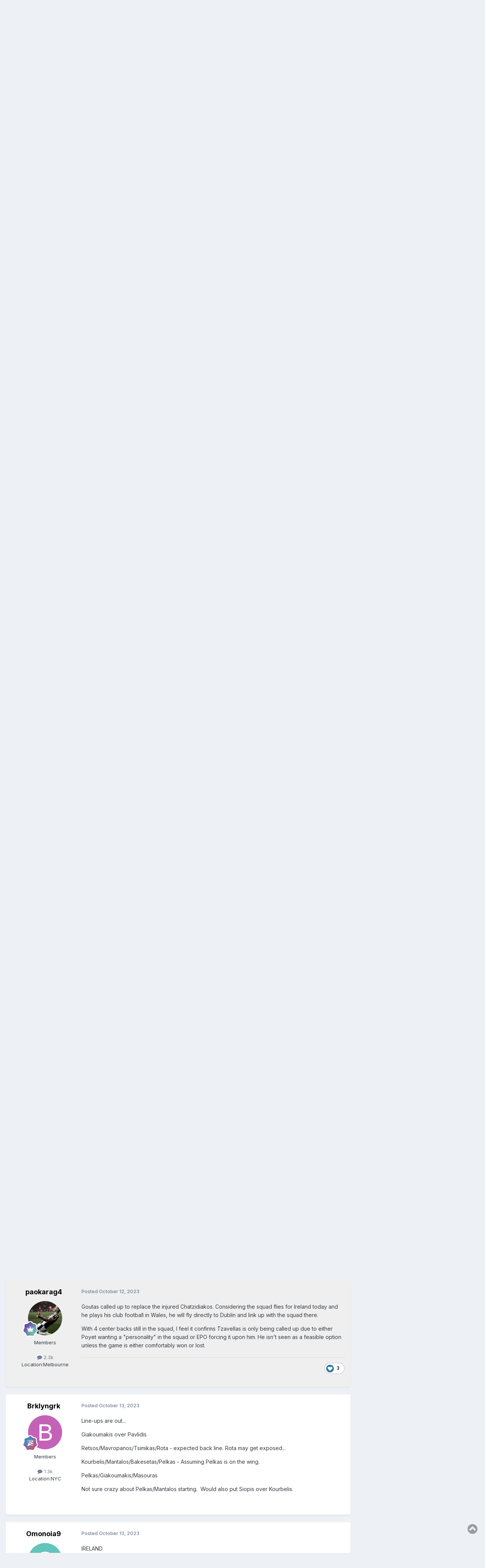

--- FILE ---
content_type: text/html;charset=UTF-8
request_url: https://forums.phantis.com/topic/16974-euro-2024-group-b-republic-of-ireland-greece-13-oct-2023-2145-eet-aviva-stadium-dublin/
body_size: 34193
content:
<!DOCTYPE html>
<html lang="en-US" dir="ltr">
	<head>
		<meta charset="utf-8">
        
		<title>Euro 2024 Group B - Republic of Ireland - Greece (13 Oct. 2023 21:45 EET, Aviva Stadium, Dublin) - Greek National Teams - Phantis Forums</title>
		
		
		
		

	<meta name="viewport" content="width=device-width, initial-scale=1">


	
	


	<meta name="twitter:card" content="summary" />


	
		<meta name="twitter:site" content="@PhantisUSA" />
	



	
		
			
				<meta property="og:title" content="Euro 2024 Group B - Republic of Ireland - Greece (13 Oct. 2023 21:45 EET, Aviva Stadium, Dublin)">
			
		
	

	
		
			
				<meta property="og:type" content="website">
			
		
	

	
		
			
				<meta property="og:url" content="https://forums.phantis.com/topic/16974-euro-2024-group-b-republic-of-ireland-greece-13-oct-2023-2145-eet-aviva-stadium-dublin/">
			
		
	

	
		
			
				<meta name="description" content="Yet again a must win game.">
			
		
	

	
		
			
				<meta property="og:description" content="Yet again a must win game.">
			
		
	

	
		
			
				<meta property="og:updated_time" content="2023-10-16T17:43:15Z">
			
		
	

	
		
			
				<meta name="keywords" content="uefa">
			
		
	

	
		
			
				<meta property="og:site_name" content="Phantis Forums">
			
		
	

	
		
			
				<meta property="og:locale" content="en_US">
			
		
	


	
		<link rel="next" href="https://forums.phantis.com/topic/16974-euro-2024-group-b-republic-of-ireland-greece-13-oct-2023-2145-eet-aviva-stadium-dublin/page/2/" />
	

	
		<link rel="last" href="https://forums.phantis.com/topic/16974-euro-2024-group-b-republic-of-ireland-greece-13-oct-2023-2145-eet-aviva-stadium-dublin/page/4/" />
	

	
		<link rel="canonical" href="https://forums.phantis.com/topic/16974-euro-2024-group-b-republic-of-ireland-greece-13-oct-2023-2145-eet-aviva-stadium-dublin/" />
	





<link rel="manifest" href="https://forums.phantis.com/manifest.webmanifest/">
<meta name="msapplication-config" content="https://forums.phantis.com/browserconfig.xml/">
<meta name="msapplication-starturl" content="/">
<meta name="application-name" content="Phantis Forums">
<meta name="apple-mobile-web-app-title" content="Phantis Forums">

	<meta name="theme-color" content="#ffffff">






	

	
		
			<link rel="icon" sizes="36x36" href="https://forums.phantis.com/uploads/monthly_2019_03/android-chrome-36x36.png?v=1718217251">
		
	

	
		
			<link rel="icon" sizes="48x48" href="https://forums.phantis.com/uploads/monthly_2019_03/android-chrome-48x48.png?v=1718217251">
		
	

	
		
			<link rel="icon" sizes="72x72" href="https://forums.phantis.com/uploads/monthly_2019_03/android-chrome-72x72.png?v=1718217251">
		
	

	
		
			<link rel="icon" sizes="96x96" href="https://forums.phantis.com/uploads/monthly_2019_03/android-chrome-96x96.png?v=1718217251">
		
	

	
		
			<link rel="icon" sizes="144x144" href="https://forums.phantis.com/uploads/monthly_2019_03/android-chrome-144x144.png?v=1718217251">
		
	

	
		
			<link rel="icon" sizes="192x192" href="https://forums.phantis.com/uploads/monthly_2019_03/android-chrome-192x192.png?v=1718217251">
		
	

	
		
			<link rel="icon" sizes="256x256" href="https://forums.phantis.com/uploads/monthly_2019_03/android-chrome-256x256.png?v=1718217251">
		
	

	
		
			<link rel="icon" sizes="384x384" href="https://forums.phantis.com/uploads/monthly_2019_03/android-chrome-384x384.png?v=1718217251">
		
	

	
		
			<link rel="icon" sizes="512x512" href="https://forums.phantis.com/uploads/monthly_2019_03/android-chrome-512x512.png?v=1718217251">
		
	

	
		
			<meta name="msapplication-square70x70logo" content="https://forums.phantis.com/uploads/monthly_2019_03/msapplication-square70x70logo.png?v=1718217251"/>
		
	

	
		
			<meta name="msapplication-TileImage" content="https://forums.phantis.com/uploads/monthly_2019_03/msapplication-TileImage.png?v=1718217251"/>
		
	

	
		
			<meta name="msapplication-square150x150logo" content="https://forums.phantis.com/uploads/monthly_2019_03/msapplication-square150x150logo.png?v=1718217251"/>
		
	

	
		
			<meta name="msapplication-wide310x150logo" content="https://forums.phantis.com/uploads/monthly_2019_03/msapplication-wide310x150logo.png?v=1718217251"/>
		
	

	
		
			<meta name="msapplication-square310x310logo" content="https://forums.phantis.com/uploads/monthly_2019_03/msapplication-square310x310logo.png?v=1718217251"/>
		
	

	
		
			
				<link rel="apple-touch-icon" href="https://forums.phantis.com/uploads/monthly_2019_03/apple-touch-icon-57x57.png?v=1718217251">
			
		
	

	
		
			
				<link rel="apple-touch-icon" sizes="60x60" href="https://forums.phantis.com/uploads/monthly_2019_03/apple-touch-icon-60x60.png?v=1718217251">
			
		
	

	
		
			
				<link rel="apple-touch-icon" sizes="72x72" href="https://forums.phantis.com/uploads/monthly_2019_03/apple-touch-icon-72x72.png?v=1718217251">
			
		
	

	
		
			
				<link rel="apple-touch-icon" sizes="76x76" href="https://forums.phantis.com/uploads/monthly_2019_03/apple-touch-icon-76x76.png?v=1718217251">
			
		
	

	
		
			
				<link rel="apple-touch-icon" sizes="114x114" href="https://forums.phantis.com/uploads/monthly_2019_03/apple-touch-icon-114x114.png?v=1718217251">
			
		
	

	
		
			
				<link rel="apple-touch-icon" sizes="120x120" href="https://forums.phantis.com/uploads/monthly_2019_03/apple-touch-icon-120x120.png?v=1718217251">
			
		
	

	
		
			
				<link rel="apple-touch-icon" sizes="144x144" href="https://forums.phantis.com/uploads/monthly_2019_03/apple-touch-icon-144x144.png?v=1718217251">
			
		
	

	
		
			
				<link rel="apple-touch-icon" sizes="152x152" href="https://forums.phantis.com/uploads/monthly_2019_03/apple-touch-icon-152x152.png?v=1718217251">
			
		
	

	
		
			
				<link rel="apple-touch-icon" sizes="180x180" href="https://forums.phantis.com/uploads/monthly_2019_03/apple-touch-icon-180x180.png?v=1718217251">
			
		
	





<link rel="preload" href="//forums.phantis.com/applications/core/interface/font/fontawesome-webfont.woff2?v=4.7.0" as="font" crossorigin="anonymous">
		


	<link rel="preconnect" href="https://fonts.googleapis.com">
	<link rel="preconnect" href="https://fonts.gstatic.com" crossorigin>
	
		<link href="https://fonts.googleapis.com/css2?family=Inter:wght@300;400;500;600;700&amp;display=swap" rel="stylesheet">
	



	<link rel="stylesheet" href="https://forums.phantis.com/uploads/css_built_3/341e4a57816af3ba440d891ca87450ff_framework.css?v=aff9fb3b711740089314" media="all">

	<link rel="stylesheet" href="https://forums.phantis.com/uploads/css_built_3/05e81b71abe4f22d6eb8d1a929494829_responsive.css?v=aff9fb3b711740089314" media="all">

	<link rel="stylesheet" href="https://forums.phantis.com/uploads/css_built_3/90eb5adf50a8c640f633d47fd7eb1778_core.css?v=aff9fb3b711740089314" media="all">

	<link rel="stylesheet" href="https://forums.phantis.com/uploads/css_built_3/5a0da001ccc2200dc5625c3f3934497d_core_responsive.css?v=aff9fb3b711740089314" media="all">

	<link rel="stylesheet" href="https://forums.phantis.com/uploads/css_built_3/fa14879227d11d638405bb86b9ef9148_notes.css?v=aff9fb3b711740089314" media="all">

	<link rel="stylesheet" href="https://forums.phantis.com/uploads/css_built_3/1f64b7f8224ab9be21c3a326ba50e129_stickynotes.css?v=aff9fb3b711740089314" media="all">

	<link rel="stylesheet" href="https://forums.phantis.com/uploads/css_built_3/62e269ced0fdab7e30e026f1d30ae516_forums.css?v=aff9fb3b711740089314" media="all">

	<link rel="stylesheet" href="https://forums.phantis.com/uploads/css_built_3/76e62c573090645fb99a15a363d8620e_forums_responsive.css?v=aff9fb3b711740089314" media="all">

	<link rel="stylesheet" href="https://forums.phantis.com/uploads/css_built_3/ebdea0c6a7dab6d37900b9190d3ac77b_topics.css?v=aff9fb3b711740089314" media="all">





<link rel="stylesheet" href="https://forums.phantis.com/uploads/css_built_3/258adbb6e4f3e83cd3b355f84e3fa002_custom.css?v=aff9fb3b711740089314" media="all">




		
		

	
	<link rel='shortcut icon' href='https://forums.phantis.com/uploads/monthly_2019_03/favicon.ico' type="image/x-icon">

	</head>
	<body class="ipsApp ipsApp_front ipsJS_none ipsClearfix" data-controller="core.front.core.app,plugins.minimizequote"  data-message=""  data-pageapp="forums" data-pagelocation="front" data-pagemodule="forums" data-pagecontroller="topic" data-pageid="16974"   >
		
        

        

		<a href="#ipsLayout_mainArea" class="ipsHide" title="Go to main content on this page" accesskey="m">Jump to content</a>
		





		<div id="ipsLayout_header" class="ipsClearfix">
			

<style>
.moved {
  right: inherit !important;
  bottom: inherit !important;
}



</style>







<header>
				<div class="ipsLayout_container">
					

<a href='https://forums.phantis.com/' id='elSiteTitle' accesskey='1'>Phantis Forums</a>

					
						

	<ul id="elUserNav" class="ipsList_inline cSignedOut ipsResponsive_showDesktop">
		
        
		
        
        
            
            <li id="elSignInLink">
                <a href="https://forums.phantis.com/login/" data-ipsmenu-closeonclick="false" data-ipsmenu id="elUserSignIn">
                    Existing user? Sign In  <i class="fa fa-caret-down"></i>
                </a>
                
<div id='elUserSignIn_menu' class='ipsMenu ipsMenu_auto ipsHide'>
	<form accept-charset='utf-8' method='post' action='https://forums.phantis.com/login/'>
		<input type="hidden" name="csrfKey" value="659c3a1f9981a2028c114c17419f664c">
		<input type="hidden" name="ref" value="aHR0cHM6Ly9mb3J1bXMucGhhbnRpcy5jb20vdG9waWMvMTY5NzQtZXVyby0yMDI0LWdyb3VwLWItcmVwdWJsaWMtb2YtaXJlbGFuZC1ncmVlY2UtMTMtb2N0LTIwMjMtMjE0NS1lZXQtYXZpdmEtc3RhZGl1bS1kdWJsaW4v">
		<div data-role="loginForm">
			
			
			
				<div class='ipsColumns ipsColumns_noSpacing'>
					<div class='ipsColumn ipsColumn_wide' id='elUserSignIn_internal'>
						
<div class="ipsPad ipsForm ipsForm_vertical">
	<h4 class="ipsType_sectionHead">Sign In</h4>
	<br><br>
	<ul class='ipsList_reset'>
		<li class="ipsFieldRow ipsFieldRow_noLabel ipsFieldRow_fullWidth">
			
			
				<input type="email" placeholder="Email Address" name="auth" autocomplete="email">
			
		</li>
		<li class="ipsFieldRow ipsFieldRow_noLabel ipsFieldRow_fullWidth">
			<input type="password" placeholder="Password" name="password" autocomplete="current-password">
		</li>
		<li class="ipsFieldRow ipsFieldRow_checkbox ipsClearfix">
			<span class="ipsCustomInput">
				<input type="checkbox" name="remember_me" id="remember_me_checkbox" value="1" checked aria-checked="true">
				<span></span>
			</span>
			<div class="ipsFieldRow_content">
				<label class="ipsFieldRow_label" for="remember_me_checkbox">Remember me</label>
				<span class="ipsFieldRow_desc">Not recommended on shared computers</span>
			</div>
		</li>
		<li class="ipsFieldRow ipsFieldRow_fullWidth">
			<button type="submit" name="_processLogin" value="usernamepassword" class="ipsButton ipsButton_primary ipsButton_small" id="elSignIn_submit">Sign In</button>
			
				<p class="ipsType_right ipsType_small">
					
						<a href='https://forums.phantis.com/lostpassword/' data-ipsDialog data-ipsDialog-title='Forgot your password?'>
					
					Forgot your password?</a>
				</p>
			
		</li>
	</ul>
</div>
					</div>
					<div class='ipsColumn ipsColumn_wide'>
						<div class='ipsPadding' id='elUserSignIn_external'>
							<div class='ipsAreaBackground_light ipsPadding:half'>
								
									<p class='ipsType_reset ipsType_small ipsType_center'><strong>Or sign in with one of these services</strong></p>
								
								
									<div class='ipsType_center ipsMargin_top:half'>
										

<button type="submit" name="_processLogin" value="2" class='ipsButton ipsButton_verySmall ipsButton_fullWidth ipsSocial ipsSocial_facebook' style="background-color: #3a579a">
	
		<span class='ipsSocial_icon'>
			
				<i class='fa fa-facebook-official'></i>
			
		</span>
		<span class='ipsSocial_text'>Sign in with Facebook</span>
	
</button>
									</div>
								
									<div class='ipsType_center ipsMargin_top:half'>
										

<button type="submit" name="_processLogin" value="9" class='ipsButton ipsButton_verySmall ipsButton_fullWidth ipsSocial ipsSocial_twitter' style="background-color: #000000">
	
		<span class='ipsSocial_icon'>
			
				<i class='fa fa-twitter'></i>
			
		</span>
		<span class='ipsSocial_text'>Sign in with X</span>
	
</button>
									</div>
								
									<div class='ipsType_center ipsMargin_top:half'>
										

<button type="submit" name="_processLogin" value="7" class='ipsButton ipsButton_verySmall ipsButton_fullWidth ipsSocial ipsSocial_linkedin' style="background-color: #007eb3">
	
		<span class='ipsSocial_icon'>
			
				<i class='fa fa-linkedin'></i>
			
		</span>
		<span class='ipsSocial_text'>Sign in with LinkedIn</span>
	
</button>
									</div>
								
									<div class='ipsType_center ipsMargin_top:half'>
										

<button type="submit" name="_processLogin" value="3" class='ipsButton ipsButton_verySmall ipsButton_fullWidth ipsSocial ipsSocial_google' style="background-color: #4285F4">
	
		<span class='ipsSocial_icon'>
			
				<i class='fa fa-google'></i>
			
		</span>
		<span class='ipsSocial_text'>Sign in with Google</span>
	
</button>
									</div>
								
							</div>
						</div>
					</div>
				</div>
			
		</div>
	</form>
</div>
            </li>
            
        
		
			<li>
				
					<a href="https://forums.phantis.com/register/" data-ipsdialog data-ipsdialog-size="narrow" data-ipsdialog-title="Sign Up"  id="elRegisterButton" class="ipsButton ipsButton_normal ipsButton_primary">Sign Up</a>
				
			</li>
		
	</ul>

						
<ul class='ipsMobileHamburger ipsList_reset ipsResponsive_hideDesktop'>
	<li data-ipsDrawer data-ipsDrawer-drawerElem='#elMobileDrawer'>
		<a href='#' >
			
			
				
			
			
			
			<i class='fa fa-navicon'></i>
		</a>
	</li>
</ul>
					
				</div>
			</header>
			

	<nav data-controller='core.front.core.navBar' class=' ipsResponsive_showDesktop'>
		<div class='ipsNavBar_primary ipsLayout_container '>
			<ul data-role="primaryNavBar" class='ipsClearfix'>
				


	
		
		
		<li  id='elNavSecondary_13' data-role="navBarItem" data-navApp="core" data-navExt="Menu">
			
			
				<a href="#" id="elNavigation_13" data-ipsMenu data-ipsMenu-appendTo='#elNavSecondary_13' data-ipsMenu-activeClass='ipsNavActive_menu' data-navItem-id="13" >
					Phantis <i class="fa fa-caret-down"></i><span class='ipsNavBar_active__identifier'></span>
				</a>
				<ul id="elNavigation_13_menu" class="ipsMenu ipsMenu_auto ipsHide">
					

	
		
			<li class='ipsMenu_item' >
				<a href='http://www.phantis.com/' >
					Phantis (Main Site)
				</a>
			</li>
		
	

	
		
			<li class='ipsMenu_item' >
				<a href='https://wiki.phantis.com/' >
					Phantis Wiki
				</a>
			</li>
		
	

				</ul>
			
			
		</li>
	
	

	
		
		
			
		
		<li class='ipsNavBar_active' data-active id='elNavSecondary_1' data-role="navBarItem" data-navApp="core" data-navExt="CustomItem">
			
			
				<a href="https://forums.phantis.com"  data-navItem-id="1" data-navDefault>
					Browse<span class='ipsNavBar_active__identifier'></span>
				</a>
			
			
				<ul class='ipsNavBar_secondary ' data-role='secondaryNavBar'>
					


	
		
		
			
		
		<li class='ipsNavBar_active' data-active id='elNavSecondary_8' data-role="navBarItem" data-navApp="forums" data-navExt="Forums">
			
			
				<a href="https://forums.phantis.com"  data-navItem-id="8" data-navDefault>
					Forums<span class='ipsNavBar_active__identifier'></span>
				</a>
			
			
		</li>
	
	

	
		
		
		<li  id='elNavSecondary_37' data-role="navBarItem" data-navApp="core" data-navExt="Clubs">
			
			
				<a href="https://forums.phantis.com/clubs/"  data-navItem-id="37" >
					Clubs<span class='ipsNavBar_active__identifier'></span>
				</a>
			
			
		</li>
	
	

	
		
		
		<li  id='elNavSecondary_39' data-role="navBarItem" data-navApp="core" data-navExt="Promoted">
			
			
				<a href="https://forums.phantis.com/ourpicks/"  data-navItem-id="39" >
					Our Picks<span class='ipsNavBar_active__identifier'></span>
				</a>
			
			
		</li>
	
	

	
	

	
	

	
		
		
		<li  id='elNavSecondary_11' data-role="navBarItem" data-navApp="core" data-navExt="StaffDirectory">
			
			
				<a href="https://forums.phantis.com/staff/"  data-navItem-id="11" >
					Staff<span class='ipsNavBar_active__identifier'></span>
				</a>
			
			
		</li>
	
	

	
		
		
		<li  id='elNavSecondary_12' data-role="navBarItem" data-navApp="core" data-navExt="OnlineUsers">
			
			
				<a href="https://forums.phantis.com/online/"  data-navItem-id="12" >
					Online Users<span class='ipsNavBar_active__identifier'></span>
				</a>
			
			
		</li>
	
	

	
	

					<li class='ipsHide' id='elNavigationMore_1' data-role='navMore'>
						<a href='#' data-ipsMenu data-ipsMenu-appendTo='#elNavigationMore_1' id='elNavigationMore_1_dropdown'>More <i class='fa fa-caret-down'></i></a>
						<ul class='ipsHide ipsMenu ipsMenu_auto' id='elNavigationMore_1_dropdown_menu' data-role='moreDropdown'></ul>
					</li>
				</ul>
			
		</li>
	
	

	
		
		
		<li  id='elNavSecondary_2' data-role="navBarItem" data-navApp="core" data-navExt="CustomItem">
			
			
				<a href="https://forums.phantis.com/discover/"  data-navItem-id="2" >
					Activity<span class='ipsNavBar_active__identifier'></span>
				</a>
			
			
				<ul class='ipsNavBar_secondary ipsHide' data-role='secondaryNavBar'>
					


	
		
		
		<li  id='elNavSecondary_3' data-role="navBarItem" data-navApp="core" data-navExt="AllActivity">
			
			
				<a href="https://forums.phantis.com/discover/"  data-navItem-id="3" >
					All Activity<span class='ipsNavBar_active__identifier'></span>
				</a>
			
			
		</li>
	
	

	
	

	
	

	
	

	
		
		
		<li  id='elNavSecondary_7' data-role="navBarItem" data-navApp="core" data-navExt="Search">
			
			
				<a href="https://forums.phantis.com/search/"  data-navItem-id="7" >
					Search<span class='ipsNavBar_active__identifier'></span>
				</a>
			
			
		</li>
	
	

					<li class='ipsHide' id='elNavigationMore_2' data-role='navMore'>
						<a href='#' data-ipsMenu data-ipsMenu-appendTo='#elNavigationMore_2' id='elNavigationMore_2_dropdown'>More <i class='fa fa-caret-down'></i></a>
						<ul class='ipsHide ipsMenu ipsMenu_auto' id='elNavigationMore_2_dropdown_menu' data-role='moreDropdown'></ul>
					</li>
				</ul>
			
		</li>
	
	

	
	

	
	

	
	

	
	

	
		
		
		<li  id='elNavSecondary_34' data-role="navBarItem" data-navApp="core" data-navExt="Leaderboard">
			
			
				<a href="https://forums.phantis.com/leaderboard/"  data-navItem-id="34" >
					Leaderboard<span class='ipsNavBar_active__identifier'></span>
				</a>
			
			
		</li>
	
	

	
		
		
		<li  id='elNavSecondary_45' data-role="navBarItem" data-navApp="nbtopicmods" data-navExt="TopicModerators">
			
			
				<a href="https://forums.phantis.com/nbtopicmods/"  data-navItem-id="45" >
					Topic Moderators<span class='ipsNavBar_active__identifier'></span>
				</a>
			
			
		</li>
	
	

				<li class='ipsHide' id='elNavigationMore' data-role='navMore'>
					<a href='#' data-ipsMenu data-ipsMenu-appendTo='#elNavigationMore' id='elNavigationMore_dropdown'>More</a>
					<ul class='ipsNavBar_secondary ipsHide' data-role='secondaryNavBar'>
						<li class='ipsHide' id='elNavigationMore_more' data-role='navMore'>
							<a href='#' data-ipsMenu data-ipsMenu-appendTo='#elNavigationMore_more' id='elNavigationMore_more_dropdown'>More <i class='fa fa-caret-down'></i></a>
							<ul class='ipsHide ipsMenu ipsMenu_auto' id='elNavigationMore_more_dropdown_menu' data-role='moreDropdown'></ul>
						</li>
					</ul>
				</li>
			</ul>
			

	<div id="elSearchWrapper">
		<div id='elSearch' data-controller="core.front.core.quickSearch">
			<form accept-charset='utf-8' action='//forums.phantis.com/search/?do=quicksearch' method='post'>
                <input type='search' id='elSearchField' placeholder='Search...' name='q' autocomplete='off' aria-label='Search'>
                <details class='cSearchFilter'>
                    <summary class='cSearchFilter__text'></summary>
                    <ul class='cSearchFilter__menu'>
                        
                        <li><label><input type="radio" name="type" value="all" ><span class='cSearchFilter__menuText'>Everywhere</span></label></li>
                        
                            
                                <li><label><input type="radio" name="type" value='contextual_{&quot;type&quot;:&quot;forums_topic&quot;,&quot;nodes&quot;:45}' checked><span class='cSearchFilter__menuText'>This Forum</span></label></li>
                            
                                <li><label><input type="radio" name="type" value='contextual_{&quot;type&quot;:&quot;forums_topic&quot;,&quot;item&quot;:16974}' checked><span class='cSearchFilter__menuText'>This Topic</span></label></li>
                            
                        
                        
                            <li><label><input type="radio" name="type" value="core_statuses_status"><span class='cSearchFilter__menuText'>Status Updates</span></label></li>
                        
                            <li><label><input type="radio" name="type" value="forums_topic"><span class='cSearchFilter__menuText'>Topics</span></label></li>
                        
                            <li><label><input type="radio" name="type" value="core_members"><span class='cSearchFilter__menuText'>Members</span></label></li>
                        
                    </ul>
                </details>
				<button class='cSearchSubmit' type="submit" aria-label='Search'><i class="fa fa-search"></i></button>
			</form>
		</div>
	</div>

		</div>
	</nav>

			
<ul id='elMobileNav' class='ipsResponsive_hideDesktop' data-controller='core.front.core.mobileNav'>
	
		
			
			
				
				
			
				
				
			
				
					<li id='elMobileBreadcrumb'>
						<a href='https://forums.phantis.com/forum/45-greek-national-teams/'>
							<span>Greek National Teams</span>
						</a>
					</li>
				
				
			
				
				
			
		
	
	
	
	<li >
		<a data-action="defaultStream" href='https://forums.phantis.com/discover/'><i class="fa fa-newspaper-o" aria-hidden="true"></i></a>
	</li>

	

	
		<li class='ipsJS_show'>
			<a href='https://forums.phantis.com/search/'><i class='fa fa-search'></i></a>
		</li>
	
</ul>
		</div>
		<main id="ipsLayout_body" class="ipsLayout_container">
			<div id="ipsLayout_contentArea">
				<div id="ipsLayout_contentWrapper">
					
<nav class='ipsBreadcrumb ipsBreadcrumb_top ipsFaded_withHover'>
	

	<ul class='ipsList_inline ipsPos_right'>
		
		<li >
			<a data-action="defaultStream" class='ipsType_light '  href='https://forums.phantis.com/discover/'><i class="fa fa-newspaper-o" aria-hidden="true"></i> <span>All Activity</span></a>
		</li>
		
	</ul>

	<ul data-role="breadcrumbList">
		<li>
			<a title="Home" href='https://forums.phantis.com/'>
				<span>Home <i class='fa fa-angle-right'></i></span>
			</a>
		</li>
		
		
			<li>
				
					<a href='https://forums.phantis.com/forum/173-soccer/'>
						<span>Soccer <i class='fa fa-angle-right' aria-hidden="true"></i></span>
					</a>
				
			</li>
		
			<li>
				
					<a href='https://forums.phantis.com/forum/184-greek-soccer-domestic-international/'>
						<span>Greek Soccer: Domestic &amp; International <i class='fa fa-angle-right' aria-hidden="true"></i></span>
					</a>
				
			</li>
		
			<li>
				
					<a href='https://forums.phantis.com/forum/45-greek-national-teams/'>
						<span>Greek National Teams <i class='fa fa-angle-right' aria-hidden="true"></i></span>
					</a>
				
			</li>
		
			<li>
				
					Euro 2024 Group B - Republic of Ireland - Greece (13 Oct. 2023 21:45 EET, Aviva Stadium, Dublin)
				
			</li>
		
	</ul>
</nav>
					
					<div id="ipsLayout_mainArea">
						<script async src="https://pagead2.googlesyndication.com/pagead/js/adsbygoogle.js"></script>
<!-- PF-Top -->
<ins class="adsbygoogle"
     style="display:block"
     data-ad-client="ca-pub-6814881822763525"
     data-ad-slot="2861543352"
     data-ad-format="auto"
     data-full-width-responsive="true"></ins>
<script>
     (adsbygoogle = window.adsbygoogle || []).push({});
</script>
						
						
						

	




	<div class='cWidgetContainer '  data-role='widgetReceiver' data-orientation='horizontal' data-widgetArea='header'>
		<ul class='ipsList_reset'>
			
				
					
					<li class='ipsWidget ipsWidget_horizontal ipsBox  ipsWidgetHide ipsHide ipsResponsive_block' data-blockID='app_nbtopicmods_nbTopicModerators_lb3out5ld' data-blockConfig="true" data-blockTitle="(NB42) Topic Moderators" data-blockErrorMessage="This block cannot be shown. This could be because it needs configuring, is unable to show on this page, or will show after reloading this page."  data-controller='core.front.widgets.block'></li>
				
			
		</ul>
	</div>

						



<div class="ipsPageHeader ipsResponsive_pull ipsBox ipsPadding sm:ipsPadding:half ipsMargin_bottom">
		
	
	<div class="ipsFlex ipsFlex-ai:center ipsFlex-fw:wrap ipsGap:4">
		<div class="ipsFlex-flex:11">
			<h1 class="ipsType_pageTitle ipsContained_container">
				

				
				
					<span class="ipsType_break ipsContained">
						<span>Euro 2024 Group B - Republic of Ireland - Greece (13 Oct. 2023 21:45 EET, Aviva Stadium, Dublin)</span>
					</span>
				
			</h1>
			
			
				


	
		<ul class='ipsTags ipsList_inline ' >
			
				
					

<li >
	
	<a href="https://forums.phantis.com/tags/uefa/" class='ipsTag' title="Find other content tagged with 'uefa'" rel="tag" data-tag-label="uefa"><span>uefa</span></a>
	
</li>
				
			
			
		</ul>
		
	

			
		</div>
		
	</div>
	<hr class="ipsHr">
	<div class="ipsPageHeader__meta ipsFlex ipsFlex-jc:between ipsFlex-ai:center ipsFlex-fw:wrap ipsGap:3">
		<div class="ipsFlex-flex:11">
			<div class="ipsPhotoPanel ipsPhotoPanel_mini ipsPhotoPanel_notPhone ipsClearfix">
				


	<a href="https://forums.phantis.com/profile/7769-dutch-eagle/" rel="nofollow" data-ipshover data-ipshover-width="370" data-ipshover-target="https://forums.phantis.com/profile/7769-dutch-eagle/?do=hovercard"  class="ipsUserPhoto ipsUserPhoto_mini" title="Go to Dutch Eagle's profile">
		<img src="https://forums.phantis.com/uploads/profile/photo-7769.jpg" alt="Dutch Eagle" loading="lazy">
	</a>

				<div>
					<p class="ipsType_reset ipsType_blendLinks">
						<span class="ipsType_normal">
						
							<strong>By 


<a href='https://forums.phantis.com/profile/7769-dutch-eagle/' rel="nofollow" data-ipsHover data-ipsHover-width='370' data-ipsHover-target='https://forums.phantis.com/profile/7769-dutch-eagle/?do=hovercard&amp;referrer=https%253A%252F%252Fforums.phantis.com%252Ftopic%252F16974-euro-2024-group-b-republic-of-ireland-greece-13-oct-2023-2145-eet-aviva-stadium-dublin%252F' title="Go to Dutch Eagle's profile" class="ipsType_break">Dutch Eagle</a></strong><br>
							<span class="ipsType_light"><time datetime='2023-09-15T05:25:01Z' title='09/15/2023 05:25  AM' data-short='2 yr'>September 15, 2023</time> in <a href="https://forums.phantis.com/forum/45-greek-national-teams/">Greek National Teams</a></span>
						
						</span>
					</p>
				</div>
			</div>
		</div>
		
			<div class="ipsFlex-flex:01 ipsResponsive_hidePhone">
				<div class="ipsShareLinks">
					
						


    <a href='#elShareItem_68242003_menu' id='elShareItem_68242003' data-ipsMenu class='ipsShareButton ipsButton ipsButton_verySmall ipsButton_link ipsButton_link--light'>
        <span><i class='fa fa-share-alt'></i></span> &nbsp;Share
    </a>

    <div class='ipsPadding ipsMenu ipsMenu_normal ipsHide' id='elShareItem_68242003_menu' data-controller="core.front.core.sharelink">
        
        
        	
        
        <span data-ipsCopy data-ipsCopy-flashmessage>
            <a href="https://forums.phantis.com/topic/16974-euro-2024-group-b-republic-of-ireland-greece-13-oct-2023-2145-eet-aviva-stadium-dublin/" class="ipsButton ipsButton_light ipsButton_small ipsButton_fullWidth" data-role="copyButton" data-clipboard-text="https://forums.phantis.com/topic/16974-euro-2024-group-b-republic-of-ireland-greece-13-oct-2023-2145-eet-aviva-stadium-dublin/" data-ipstooltip title='Copy Link to Clipboard'><i class="fa fa-clone"></i> https://forums.phantis.com/topic/16974-euro-2024-group-b-republic-of-ireland-greece-13-oct-2023-2145-eet-aviva-stadium-dublin/</a>
        </span>
        <ul class='ipsShareLinks ipsMargin_top:half'>
            
                <li>
<a href="https://x.com/share?url=https%3A%2F%2Fforums.phantis.com%2Ftopic%2F16974-euro-2024-group-b-republic-of-ireland-greece-13-oct-2023-2145-eet-aviva-stadium-dublin%2F" class="cShareLink cShareLink_x" target="_blank" data-role="shareLink" title='Share on X' data-ipsTooltip rel='nofollow noopener'>
    <i class="fa fa-x"></i>
</a></li>
            
                <li>
<a href="https://www.facebook.com/sharer/sharer.php?u=https%3A%2F%2Fforums.phantis.com%2Ftopic%2F16974-euro-2024-group-b-republic-of-ireland-greece-13-oct-2023-2145-eet-aviva-stadium-dublin%2F" class="cShareLink cShareLink_facebook" target="_blank" data-role="shareLink" title='Share on Facebook' data-ipsTooltip rel='noopener nofollow'>
	<i class="fa fa-facebook"></i>
</a></li>
            
                <li>
<a href="https://www.linkedin.com/shareArticle?mini=true&amp;url=https%3A%2F%2Fforums.phantis.com%2Ftopic%2F16974-euro-2024-group-b-republic-of-ireland-greece-13-oct-2023-2145-eet-aviva-stadium-dublin%2F&amp;title=Euro+2024+Group+B+-+Republic+of+Ireland+-+Greece+%2813+Oct.+2023+21%3A45+EET%2C+Aviva+Stadium%2C+Dublin%29" rel="nofollow noopener" class="cShareLink cShareLink_linkedin" target="_blank" data-role="shareLink" title='Share on LinkedIn' data-ipsTooltip>
	<i class="fa fa-linkedin"></i>
</a></li>
            
                <li>
<a href="https://www.reddit.com/submit?url=https%3A%2F%2Fforums.phantis.com%2Ftopic%2F16974-euro-2024-group-b-republic-of-ireland-greece-13-oct-2023-2145-eet-aviva-stadium-dublin%2F&amp;title=Euro+2024+Group+B+-+Republic+of+Ireland+-+Greece+%2813+Oct.+2023+21%3A45+EET%2C+Aviva+Stadium%2C+Dublin%29" rel="nofollow noopener" class="cShareLink cShareLink_reddit" target="_blank" title='Share on Reddit' data-ipsTooltip>
	<i class="fa fa-reddit"></i>
</a></li>
            
                <li>
<a href="https://pinterest.com/pin/create/button/?url=https://forums.phantis.com/topic/16974-euro-2024-group-b-republic-of-ireland-greece-13-oct-2023-2145-eet-aviva-stadium-dublin/&amp;media=" class="cShareLink cShareLink_pinterest" rel="nofollow noopener" target="_blank" data-role="shareLink" title='Share on Pinterest' data-ipsTooltip>
	<i class="fa fa-pinterest"></i>
</a></li>
            
                <li>
<a href="mailto:?subject=Euro%202024%20Group%20B%20-%20Republic%20of%20Ireland%20-%20Greece%20%2813%20Oct.%202023%2021%3A45%20EET%2C%20Aviva%20Stadium%2C%20Dublin%29&body=https%3A%2F%2Fforums.phantis.com%2Ftopic%2F16974-euro-2024-group-b-republic-of-ireland-greece-13-oct-2023-2145-eet-aviva-stadium-dublin%2F" rel='nofollow' class='cShareLink cShareLink_email' title='Share via email' data-ipsTooltip>
	<i class="fa fa-envelope"></i>
</a></li>
            
        </ul>
        
            <hr class='ipsHr'>
            <button class='ipsHide ipsButton ipsButton_verySmall ipsButton_light ipsButton_fullWidth ipsMargin_top:half' data-controller='core.front.core.webshare' data-role='webShare' data-webShareTitle='Euro 2024 Group B - Republic of Ireland - Greece (13 Oct. 2023 21:45 EET, Aviva Stadium, Dublin)' data-webShareText='Euro 2024 Group B - Republic of Ireland - Greece (13 Oct. 2023 21:45 EET, Aviva Stadium, Dublin)' data-webShareUrl='https://forums.phantis.com/topic/16974-euro-2024-group-b-republic-of-ireland-greece-13-oct-2023-2145-eet-aviva-stadium-dublin/'>More sharing options...</button>
        
    </div>

					
					
                    

					



					

<div data-followApp='forums' data-followArea='topic' data-followID='16974' data-controller='core.front.core.followButton'>
	

	<a href='https://forums.phantis.com/login/' rel="nofollow" class="ipsFollow ipsPos_middle ipsButton ipsButton_light ipsButton_verySmall " data-role="followButton" data-ipsTooltip title='Sign in to follow this'>
		<span>Followers</span>
		<span class='ipsCommentCount'>1</span>
	</a>

</div>
				</div>
			</div>
					
	</div>
	
	
</div>








<div class="ipsClearfix">
	<ul class="ipsToolList ipsToolList_horizontal ipsClearfix ipsSpacer_both ipsResponsive_hidePhone">
		
		
		
	</ul>
</div>

<div id="comments" data-controller="core.front.core.commentFeed,forums.front.topic.view, core.front.core.ignoredComments,postnotes.front.notes" data-autopoll data-baseurl="https://forums.phantis.com/topic/16974-euro-2024-group-b-republic-of-ireland-greece-13-oct-2023-2145-eet-aviva-stadium-dublin/"  data-feedid="topic-16974" class="cTopic ipsClear ipsSpacer_top">
	
			

				<div class="ipsBox ipsResponsive_pull ipsPadding:half ipsClearfix ipsClear ipsMargin_bottom">
					
					
						


	
	<ul class='ipsPagination' id='elPagination_2d08ff40ab076dc7154d1cd5e4762cfd_1843194869' data-ipsPagination-seoPagination='true' data-pages='4' data-ipsPagination  data-ipsPagination-pages="4" data-ipsPagination-perPage='25'>
		
			
				<li class='ipsPagination_first ipsPagination_inactive'><a href='https://forums.phantis.com/topic/16974-euro-2024-group-b-republic-of-ireland-greece-13-oct-2023-2145-eet-aviva-stadium-dublin/#comments' rel="first" data-page='1' data-ipsTooltip title='First page'><i class='fa fa-angle-double-left'></i></a></li>
				<li class='ipsPagination_prev ipsPagination_inactive'><a href='https://forums.phantis.com/topic/16974-euro-2024-group-b-republic-of-ireland-greece-13-oct-2023-2145-eet-aviva-stadium-dublin/#comments' rel="prev" data-page='0' data-ipsTooltip title='Previous page'>Prev</a></li>
			
			<li class='ipsPagination_page ipsPagination_active'><a href='https://forums.phantis.com/topic/16974-euro-2024-group-b-republic-of-ireland-greece-13-oct-2023-2145-eet-aviva-stadium-dublin/#comments' data-page='1'>1</a></li>
			
				
					<li class='ipsPagination_page'><a href='https://forums.phantis.com/topic/16974-euro-2024-group-b-republic-of-ireland-greece-13-oct-2023-2145-eet-aviva-stadium-dublin/page/2/#comments' data-page='2'>2</a></li>
				
					<li class='ipsPagination_page'><a href='https://forums.phantis.com/topic/16974-euro-2024-group-b-republic-of-ireland-greece-13-oct-2023-2145-eet-aviva-stadium-dublin/page/3/#comments' data-page='3'>3</a></li>
				
					<li class='ipsPagination_page'><a href='https://forums.phantis.com/topic/16974-euro-2024-group-b-republic-of-ireland-greece-13-oct-2023-2145-eet-aviva-stadium-dublin/page/4/#comments' data-page='4'>4</a></li>
				
				<li class='ipsPagination_next'><a href='https://forums.phantis.com/topic/16974-euro-2024-group-b-republic-of-ireland-greece-13-oct-2023-2145-eet-aviva-stadium-dublin/page/2/#comments' rel="next" data-page='2' data-ipsTooltip title='Next page'>Next</a></li>
				<li class='ipsPagination_last'><a href='https://forums.phantis.com/topic/16974-euro-2024-group-b-republic-of-ireland-greece-13-oct-2023-2145-eet-aviva-stadium-dublin/page/4/#comments' rel="last" data-page='4' data-ipsTooltip title='Last page'><i class='fa fa-angle-double-right'></i></a></li>
			
			
				<li class='ipsPagination_pageJump'>
					<a href='#' data-ipsMenu data-ipsMenu-closeOnClick='false' data-ipsMenu-appendTo='#elPagination_2d08ff40ab076dc7154d1cd5e4762cfd_1843194869' id='elPagination_2d08ff40ab076dc7154d1cd5e4762cfd_1843194869_jump'>Page 1 of 4 &nbsp;<i class='fa fa-caret-down'></i></a>
					<div class='ipsMenu ipsMenu_narrow ipsPadding ipsHide' id='elPagination_2d08ff40ab076dc7154d1cd5e4762cfd_1843194869_jump_menu'>
						<form accept-charset='utf-8' method='post' action='https://forums.phantis.com/topic/16974-euro-2024-group-b-republic-of-ireland-greece-13-oct-2023-2145-eet-aviva-stadium-dublin/#comments' data-role="pageJump" data-baseUrl='#'>
							<ul class='ipsForm ipsForm_horizontal'>
								<li class='ipsFieldRow'>
									<input type='number' min='1' max='4' placeholder='Page number' class='ipsField_fullWidth' name='page'>
								</li>
								<li class='ipsFieldRow ipsFieldRow_fullWidth'>
									<input type='submit' class='ipsButton_fullWidth ipsButton ipsButton_verySmall ipsButton_primary' value='Go'>
								</li>
							</ul>
						</form>
					</div>
				</li>
			
		
	</ul>

					
				</div>
			
	

	

<div data-controller='core.front.core.recommendedComments' data-url='https://forums.phantis.com/topic/16974-euro-2024-group-b-republic-of-ireland-greece-13-oct-2023-2145-eet-aviva-stadium-dublin/?recommended=comments' class='ipsRecommendedComments ipsHide'>
	<div data-role="recommendedComments">
		<h2 class='ipsType_sectionHead ipsType_large ipsType_bold ipsMargin_bottom'>Recommended Posts</h2>
		
	</div>
</div>
	
	<div id="elPostFeed" data-role="commentFeed" data-controller="core.front.core.moderation" >
		<form action="https://forums.phantis.com/topic/16974-euro-2024-group-b-republic-of-ireland-greece-13-oct-2023-2145-eet-aviva-stadium-dublin/?csrfKey=659c3a1f9981a2028c114c17419f664c&amp;do=multimodComment" method="post" data-ipspageaction data-role="moderationTools">
			
			
				

					

					
					



<a id="findComment-385224"></a>
<a id="comment-385224"></a>
<article  id="elComment_385224" class="cPost ipsBox ipsResponsive_pull  ipsComment  ipsComment_parent ipsClearfix ipsClear ipsColumns ipsColumns_noSpacing ipsColumns_collapsePhone    ">
	

	

	<div class="cAuthorPane_mobile ipsResponsive_showPhone">
		<div class="cAuthorPane_photo">
			<div class="cAuthorPane_photoWrap">
				


	<a href="https://forums.phantis.com/profile/7769-dutch-eagle/" rel="nofollow" data-ipshover data-ipshover-width="370" data-ipshover-target="https://forums.phantis.com/profile/7769-dutch-eagle/?do=hovercard"  class="ipsUserPhoto ipsUserPhoto_large" title="Go to Dutch Eagle's profile">
		<img src="https://forums.phantis.com/uploads/profile/photo-7769.jpg" alt="Dutch Eagle" loading="lazy">
	</a>

				
				<span class="cAuthorPane_badge cAuthorPane_badge--moderator" data-ipstooltip title="Dutch Eagle is a moderator"></span>
				
				
					<a href="https://forums.phantis.com/profile/7769-dutch-eagle/badges/" rel="nofollow">
						
<img src='https://forums.phantis.com/uploads/monthly_2021_08/14_GrandMaster.svg' loading="lazy" alt="Grand Master" class="cAuthorPane_badge cAuthorPane_badge--rank ipsOutline ipsOutline:2px" data-ipsTooltip title="Rank: Grand Master (14/14)">
					</a>
				
			</div>
		</div>
		<div class="cAuthorPane_content">
			<h3 class="ipsType_sectionHead cAuthorPane_author ipsType_break ipsType_blendLinks ipsFlex ipsFlex-ai:center">
				


<a href='https://forums.phantis.com/profile/7769-dutch-eagle/' rel="nofollow" data-ipsHover data-ipsHover-width='370' data-ipsHover-target='https://forums.phantis.com/profile/7769-dutch-eagle/?do=hovercard&amp;referrer=https%253A%252F%252Fforums.phantis.com%252Ftopic%252F16974-euro-2024-group-b-republic-of-ireland-greece-13-oct-2023-2145-eet-aviva-stadium-dublin%252F' title="Go to Dutch Eagle's profile" class="ipsType_break"><span style='background:#313802; color:white; padding:0 4px;'>Dutch Eagle</span></a>
			</h3>
			<div class="ipsType_light ipsType_reset">
			    <a href="https://forums.phantis.com/topic/16974-euro-2024-group-b-republic-of-ireland-greece-13-oct-2023-2145-eet-aviva-stadium-dublin/#findComment-385224" rel="nofollow" class="ipsType_blendLinks">Posted <time datetime='2023-09-15T05:25:01Z' title='09/15/2023 05:25  AM' data-short='2 yr'>September 15, 2023</time></a>
				
			</div>
		</div>
	</div>
	<aside class="ipsComment_author cAuthorPane ipsColumn ipsColumn_medium ipsResponsive_hidePhone">
		<h3 class="ipsType_sectionHead cAuthorPane_author ipsType_blendLinks ipsType_break">
<strong>


<a href='https://forums.phantis.com/profile/7769-dutch-eagle/' rel="nofollow" data-ipsHover data-ipsHover-width='370' data-ipsHover-target='https://forums.phantis.com/profile/7769-dutch-eagle/?do=hovercard&amp;referrer=https%253A%252F%252Fforums.phantis.com%252Ftopic%252F16974-euro-2024-group-b-republic-of-ireland-greece-13-oct-2023-2145-eet-aviva-stadium-dublin%252F' title="Go to Dutch Eagle's profile" class="ipsType_break">Dutch Eagle</a></strong>
			
		</h3>
		<ul class="cAuthorPane_info ipsList_reset">
			<li data-role="photo" class="cAuthorPane_photo">
				<div class="cAuthorPane_photoWrap">
					


	<a href="https://forums.phantis.com/profile/7769-dutch-eagle/" rel="nofollow" data-ipshover data-ipshover-width="370" data-ipshover-target="https://forums.phantis.com/profile/7769-dutch-eagle/?do=hovercard"  class="ipsUserPhoto ipsUserPhoto_large" title="Go to Dutch Eagle's profile">
		<img src="https://forums.phantis.com/uploads/profile/photo-7769.jpg" alt="Dutch Eagle" loading="lazy">
	</a>

					
						<span class="cAuthorPane_badge cAuthorPane_badge--moderator" data-ipstooltip title="Dutch Eagle is a moderator"></span>
					
					
						
<img src='https://forums.phantis.com/uploads/monthly_2021_08/14_GrandMaster.svg' loading="lazy" alt="Grand Master" class="cAuthorPane_badge cAuthorPane_badge--rank ipsOutline ipsOutline:2px" data-ipsTooltip title="Rank: Grand Master (14/14)">
					
				</div>
			</li>
			
				<li data-role="group"><span style='background:#313802; color:white; padding:0 4px;'>Moderators</span></li>
				
					<li data-role="group-icon"><img src="https://forums.phantis.com/uploads/monthly_2016_08/Moderator_badge.png.7fab0bf572d2fde26aba36bb60f5eb8b.png" alt="" class="cAuthorGroupIcon"></li>
				
			
			
				<li data-role="stats" class="ipsMargin_top">
					<ul class="ipsList_reset ipsType_light ipsFlex ipsFlex-ai:center ipsFlex-jc:center ipsGap_row:2 cAuthorPane_stats">
						<li>
							
								<a href="https://forums.phantis.com/profile/7769-dutch-eagle/content/" rel="nofollow" title="11,476 posts" data-ipstooltip class="ipsType_blendLinks">
							
								<i class="fa fa-comment"></i> 11.5k
							
								</a>
							
						</li>
						
					</ul>
				</li>
			
			
				

	
	<li data-role='custom-field' class='ipsResponsive_hidePhone ipsType_break'>
		
<span class='ft'>Location:</span><span class='fc'>2,414 km from Toumba</span>
	</li>
	
	<li data-role='custom-field' class='ipsResponsive_hidePhone ipsType_break'>
		
<span class='ft'>Interests:</span><span class='fc'>PAOK and Rammstein </span>
	</li>
	

			
		</ul>
	</aside>
	<div class="ipsColumn ipsColumn_fluid ipsMargin:none">
		

<div id="comment-385224_wrap" data-controller="core.front.core.comment" data-commentapp="forums" data-commenttype="forums" data-commentid="385224" data-quotedata="{&quot;userid&quot;:7769,&quot;username&quot;:&quot;Dutch Eagle&quot;,&quot;timestamp&quot;:1694755501,&quot;contentapp&quot;:&quot;forums&quot;,&quot;contenttype&quot;:&quot;forums&quot;,&quot;contentid&quot;:16974,&quot;contentclass&quot;:&quot;forums_Topic&quot;,&quot;contentcommentid&quot;:385224}" class="ipsComment_content ipsType_medium">

	<div class="ipsComment_meta ipsType_light ipsFlex ipsFlex-ai:center ipsFlex-jc:between ipsFlex-fd:row-reverse">
		<div class="ipsType_light ipsType_reset ipsType_blendLinks ipsComment_toolWrap">
			<div class="ipsResponsive_hidePhone ipsComment_badges">
				<ul class="ipsList_reset ipsFlex ipsFlex-jc:end ipsFlex-fw:wrap ipsGap:2 ipsGap_row:1">
					
					
					
					
					
				</ul>
			</div>
			<ul class="ipsList_reset ipsComment_tools">
				<li>
					<a href="#elControls_385224_menu" class="ipsComment_ellipsis" id="elControls_385224" title="More options..." data-ipsmenu data-ipsmenu-appendto="#comment-385224_wrap"><i class="fa fa-ellipsis-h"></i></a>
					<ul id="elControls_385224_menu" class="ipsMenu ipsMenu_narrow ipsHide">
						
						
                        
						
						
						
							
								
							
							
							
							
							
							
						
					

	
</ul>
				</li>
				
			</ul>
		</div>

		<div class="ipsType_reset ipsResponsive_hidePhone">
		   
		   Posted <time datetime='2023-09-15T05:25:01Z' title='09/15/2023 05:25  AM' data-short='2 yr'>September 15, 2023</time>
		   
			
			<span class="ipsResponsive_hidePhone">
				
				
			</span>
		</div>
	</div>

	

    

	<div class="cPost_contentWrap">
		
		<div data-role="commentContent" class="ipsType_normal ipsType_richText ipsPadding_bottom ipsContained" data-controller="core.front.core.lightboxedImages">
			<p>
	Yet again a must win game.
</p>


			
		</div>

		
			<div class="ipsItemControls">
				
					
						

	<div data-controller="core.front.core.reaction" class="ipsItemControls_right ipsClearfix ">	
		<div class="ipsReact ipsPos_right">
			
				
				<div class="ipsReact_blurb " data-role="reactionBlurb">
					
						

	
	<ul class="ipsReact_reactions">
		
		
			
				
				<li class="ipsReact_reactCount">
					
						<span data-ipstooltip title="Like it">
					
							<span>
								<img src="https://forums.phantis.com/uploads/reactions/react_like.png" alt="Like it" loading="lazy">
							</span>
							<span>
								2
							</span>
					
						
					
				</li>
			
		
	</ul>

					
				</div>
			
			
			
		</div>
	</div>

					
				
				<ul class="ipsComment_controls ipsClearfix ipsItemControls_left" data-role="commentControls">
					
						
						
						
						
												
					
					<li class="ipsHide" data-role="commentLoading">
						<span class="ipsLoading ipsLoading_tiny ipsLoading_noAnim"></span>
					</li>
				


    


</ul>
			</div>

<div class="rNotes" id="postNotes385224">
    
</div>

		

		
			

		
	</div>

	
    
</div>

	</div>
</article>

					
						<ul class="ipsTopicMeta">
							
							
								<li class="ipsTopicMeta__item ipsTopicMeta__item--time">
									3 weeks later...
								</li>
							
						</ul>
					
					
					
						







<div class="ipsBox cTopicOverview cTopicOverview--inline ipsFlex ipsFlex-fd:row md:ipsFlex-fd:row sm:ipsFlex-fd:column ipsMargin_bottom sm:ipsMargin_bottom:half sm:ipsMargin_top:half ipsResponsive_pull ipsResponsive_hideDesktop ipsResponsive_block " data-controller='forums.front.topic.activity'>

	<div class='cTopicOverview__header ipsAreaBackground_light ipsFlex sm:ipsFlex-fw:wrap sm:ipsFlex-jc:center'>
		<ul class='cTopicOverview__stats ipsPadding ipsMargin:none sm:ipsPadding_horizontal:half ipsFlex ipsFlex-flex:10 ipsFlex-jc:around ipsFlex-ai:center'>
			<li class='cTopicOverview__statItem ipsType_center'>
				<span class='cTopicOverview__statTitle ipsType_light ipsTruncate ipsTruncate_line'>Replies</span>
				<span class='cTopicOverview__statValue'>81</span>
			</li>
			<li class='cTopicOverview__statItem ipsType_center'>
				<span class='cTopicOverview__statTitle ipsType_light ipsTruncate ipsTruncate_line'>Created</span>
				<span class='cTopicOverview__statValue'><time datetime='2023-09-15T05:25:01Z' title='09/15/2023 05:25  AM' data-short='2 yr'>2 yr</time></span>
			</li>
			<li class='cTopicOverview__statItem ipsType_center'>
				<span class='cTopicOverview__statTitle ipsType_light ipsTruncate ipsTruncate_line'>Last Reply </span>
				<span class='cTopicOverview__statValue'><time datetime='2023-10-16T17:43:15Z' title='10/16/2023 05:43  PM' data-short='2 yr'>2 yr</time></span>
			</li>
		</ul>
		<a href='#' data-action='toggleOverview' class='cTopicOverview__toggle cTopicOverview__toggle--inline ipsType_large ipsType_light ipsPad ipsFlex ipsFlex-ai:center ipsFlex-jc:center'><i class='fa fa-chevron-down'></i></a>
	</div>
	
		<div class='cTopicOverview__preview ipsFlex-flex:10' data-role="preview">
			<div class='cTopicOverview__previewInner ipsPadding_vertical ipsPadding_horizontal ipsResponsive_hidePhone ipsFlex ipsFlex-fd:row'>
				
					<div class='cTopicOverview__section--users ipsFlex-flex:00'>
						<h4 class='ipsType_reset cTopicOverview__sectionTitle ipsType_dark ipsType_uppercase ipsType_noBreak'>Top Posters In This Topic</h4>
						<ul class='cTopicOverview__dataList ipsMargin:none ipsPadding:none ipsList_style:none ipsFlex ipsFlex-jc:between ipsFlex-ai:center'>
							
								<li class="cTopicOverview__dataItem ipsMargin_right ipsFlex ipsFlex-jc:start ipsFlex-ai:center">
									


	<a href="https://forums.phantis.com/profile/1186-omonoia9/" rel="nofollow" data-ipshover data-ipshover-width="370" data-ipshover-target="https://forums.phantis.com/profile/1186-omonoia9/?do=hovercard"  class="ipsUserPhoto ipsUserPhoto_tiny" title="Go to Omonoia9's profile">
		<img src="data:image/svg+xml,%3Csvg%20xmlns%3D%22http%3A%2F%2Fwww.w3.org%2F2000%2Fsvg%22%20viewBox%3D%220%200%201024%201024%22%20style%3D%22background%3A%2362c4bb%22%3E%3Cg%3E%3Ctext%20text-anchor%3D%22middle%22%20dy%3D%22.35em%22%20x%3D%22512%22%20y%3D%22512%22%20fill%3D%22%23ffffff%22%20font-size%3D%22700%22%20font-family%3D%22-apple-system%2C%20BlinkMacSystemFont%2C%20Roboto%2C%20Helvetica%2C%20Arial%2C%20sans-serif%22%3EO%3C%2Ftext%3E%3C%2Fg%3E%3C%2Fsvg%3E" alt="Omonoia9" loading="lazy">
	</a>

									<p class='ipsMargin:none ipsPadding_left:half ipsPadding_right ipsType_right'>27</p>
								</li>
							
								<li class="cTopicOverview__dataItem ipsMargin_right ipsFlex ipsFlex-jc:start ipsFlex-ai:center">
									


	<a href="https://forums.phantis.com/profile/8570-ellada2004/" rel="nofollow" data-ipshover data-ipshover-width="370" data-ipshover-target="https://forums.phantis.com/profile/8570-ellada2004/?do=hovercard"  class="ipsUserPhoto ipsUserPhoto_tiny" title="Go to Ellada2004's profile">
		<img src="data:image/svg+xml,%3Csvg%20xmlns%3D%22http%3A%2F%2Fwww.w3.org%2F2000%2Fsvg%22%20viewBox%3D%220%200%201024%201024%22%20style%3D%22background%3A%23c49e62%22%3E%3Cg%3E%3Ctext%20text-anchor%3D%22middle%22%20dy%3D%22.35em%22%20x%3D%22512%22%20y%3D%22512%22%20fill%3D%22%23ffffff%22%20font-size%3D%22700%22%20font-family%3D%22-apple-system%2C%20BlinkMacSystemFont%2C%20Roboto%2C%20Helvetica%2C%20Arial%2C%20sans-serif%22%3EE%3C%2Ftext%3E%3C%2Fg%3E%3C%2Fsvg%3E" alt="Ellada2004" loading="lazy">
	</a>

									<p class='ipsMargin:none ipsPadding_left:half ipsPadding_right ipsType_right'>18</p>
								</li>
							
								<li class="cTopicOverview__dataItem ipsMargin_right ipsFlex ipsFlex-jc:start ipsFlex-ai:center">
									


	<a href="https://forums.phantis.com/profile/7725-j1078/" rel="nofollow" data-ipshover data-ipshover-width="370" data-ipshover-target="https://forums.phantis.com/profile/7725-j1078/?do=hovercard"  class="ipsUserPhoto ipsUserPhoto_tiny" title="Go to J1078's profile">
		<img src="data:image/svg+xml,%3Csvg%20xmlns%3D%22http%3A%2F%2Fwww.w3.org%2F2000%2Fsvg%22%20viewBox%3D%220%200%201024%201024%22%20style%3D%22background%3A%23c462b1%22%3E%3Cg%3E%3Ctext%20text-anchor%3D%22middle%22%20dy%3D%22.35em%22%20x%3D%22512%22%20y%3D%22512%22%20fill%3D%22%23ffffff%22%20font-size%3D%22700%22%20font-family%3D%22-apple-system%2C%20BlinkMacSystemFont%2C%20Roboto%2C%20Helvetica%2C%20Arial%2C%20sans-serif%22%3EJ%3C%2Ftext%3E%3C%2Fg%3E%3C%2Fsvg%3E" alt="J1078" loading="lazy">
	</a>

									<p class='ipsMargin:none ipsPadding_left:half ipsPadding_right ipsType_right'>12</p>
								</li>
							
								<li class="cTopicOverview__dataItem ipsMargin_right ipsFlex ipsFlex-jc:start ipsFlex-ai:center">
									


	<a href="https://forums.phantis.com/profile/8394-aek-re-gamoto/" rel="nofollow" data-ipshover data-ipshover-width="370" data-ipshover-target="https://forums.phantis.com/profile/8394-aek-re-gamoto/?do=hovercard"  class="ipsUserPhoto ipsUserPhoto_tiny" title="Go to AEK RE GAMOTO's profile">
		<img src="https://forums.phantis.com/uploads/monthly_2018_11/485px-Flag_of_the_Byzantine_Empire_svghh.thumb.jpg.d9e65a90c28c491b1789d1623a44639f.jpg" alt="AEK RE GAMOTO" loading="lazy">
	</a>

									<p class='ipsMargin:none ipsPadding_left:half ipsPadding_right ipsType_right'>7</p>
								</li>
							
						</ul>
					</div>
				
				
					<div class='cTopicOverview__section--popularDays ipsFlex-flex:00 ipsPadding_left ipsPadding_left:double'>
						<h4 class='ipsType_reset cTopicOverview__sectionTitle ipsType_dark ipsType_uppercase ipsType_noBreak'>Popular Days</h4>
						<ul class='cTopicOverview__dataList ipsMargin:none ipsPadding:none ipsList_style:none ipsFlex ipsFlex-jc:between ipsFlex-ai:center'>
							
								<li class='ipsFlex-flex:10'>
									<a href="https://forums.phantis.com/topic/16974-euro-2024-group-b-republic-of-ireland-greece-13-oct-2023-2145-eet-aviva-stadium-dublin/#findComment-385570" rel="nofollow" class='cTopicOverview__dataItem ipsMargin_right ipsType_blendLinks ipsFlex ipsFlex-jc:between ipsFlex-ai:center'>
										<p class='ipsMargin:none'>Oct 13</p>
										<p class='ipsMargin:none ipsMargin_horizontal ipsType_light'>67</p>
									</a>
								</li>
							
								<li class='ipsFlex-flex:10'>
									<a href="https://forums.phantis.com/topic/16974-euro-2024-group-b-republic-of-ireland-greece-13-oct-2023-2145-eet-aviva-stadium-dublin/#findComment-385682" rel="nofollow" class='cTopicOverview__dataItem ipsMargin_right ipsType_blendLinks ipsFlex ipsFlex-jc:between ipsFlex-ai:center'>
										<p class='ipsMargin:none'>Oct 16</p>
										<p class='ipsMargin:none ipsMargin_horizontal ipsType_light'>5</p>
									</a>
								</li>
							
								<li class='ipsFlex-flex:10'>
									<a href="https://forums.phantis.com/topic/16974-euro-2024-group-b-republic-of-ireland-greece-13-oct-2023-2145-eet-aviva-stadium-dublin/#findComment-385638" rel="nofollow" class='cTopicOverview__dataItem ipsMargin_right ipsType_blendLinks ipsFlex ipsFlex-jc:between ipsFlex-ai:center'>
										<p class='ipsMargin:none'>Oct 14</p>
										<p class='ipsMargin:none ipsMargin_horizontal ipsType_light'>2</p>
									</a>
								</li>
							
								<li class='ipsFlex-flex:10'>
									<a href="https://forums.phantis.com/topic/16974-euro-2024-group-b-republic-of-ireland-greece-13-oct-2023-2145-eet-aviva-stadium-dublin/#findComment-385537" rel="nofollow" class='cTopicOverview__dataItem ipsMargin_right ipsType_blendLinks ipsFlex ipsFlex-jc:between ipsFlex-ai:center'>
										<p class='ipsMargin:none'>Oct 11</p>
										<p class='ipsMargin:none ipsMargin_horizontal ipsType_light'>2</p>
									</a>
								</li>
							
						</ul>
					</div>
				
			</div>
		</div>
	
	
	<div class='cTopicOverview__body ipsPadding ipsHide ipsFlex ipsFlex-flex:11 ipsFlex-fd:column' data-role="overview">
		
			<div class='cTopicOverview__section--users ipsMargin_bottom'>
				<h4 class='ipsType_reset cTopicOverview__sectionTitle ipsType_withHr ipsType_dark ipsType_uppercase ipsMargin_bottom'>Top Posters In This Topic</h4>
				<ul class='cTopicOverview__dataList ipsList_reset ipsFlex ipsFlex-jc:start ipsFlex-ai:center ipsFlex-fw:wrap ipsGap:8 ipsGap_row:5'>
					
						<li class="cTopicOverview__dataItem cTopicOverview__dataItem--split ipsFlex ipsFlex-jc:start ipsFlex-ai:center ipsFlex-flex:11">
							


	<a href="https://forums.phantis.com/profile/1186-omonoia9/" rel="nofollow" data-ipshover data-ipshover-width="370" data-ipshover-target="https://forums.phantis.com/profile/1186-omonoia9/?do=hovercard"  class="ipsUserPhoto ipsUserPhoto_tiny" title="Go to Omonoia9's profile">
		<img src="data:image/svg+xml,%3Csvg%20xmlns%3D%22http%3A%2F%2Fwww.w3.org%2F2000%2Fsvg%22%20viewBox%3D%220%200%201024%201024%22%20style%3D%22background%3A%2362c4bb%22%3E%3Cg%3E%3Ctext%20text-anchor%3D%22middle%22%20dy%3D%22.35em%22%20x%3D%22512%22%20y%3D%22512%22%20fill%3D%22%23ffffff%22%20font-size%3D%22700%22%20font-family%3D%22-apple-system%2C%20BlinkMacSystemFont%2C%20Roboto%2C%20Helvetica%2C%20Arial%2C%20sans-serif%22%3EO%3C%2Ftext%3E%3C%2Fg%3E%3C%2Fsvg%3E" alt="Omonoia9" loading="lazy">
	</a>

							<p class='ipsMargin:none ipsMargin_left:half cTopicOverview__dataItemInner ipsType_left'>
								<strong class='ipsTruncate ipsTruncate_line'><a href='https://forums.phantis.com/profile/1186-omonoia9/' class='ipsType_blendLinks'>Omonoia9</a></strong>
								<span class='ipsType_light'>27 posts</span>
							</p>
						</li>
					
						<li class="cTopicOverview__dataItem cTopicOverview__dataItem--split ipsFlex ipsFlex-jc:start ipsFlex-ai:center ipsFlex-flex:11">
							


	<a href="https://forums.phantis.com/profile/8570-ellada2004/" rel="nofollow" data-ipshover data-ipshover-width="370" data-ipshover-target="https://forums.phantis.com/profile/8570-ellada2004/?do=hovercard"  class="ipsUserPhoto ipsUserPhoto_tiny" title="Go to Ellada2004's profile">
		<img src="data:image/svg+xml,%3Csvg%20xmlns%3D%22http%3A%2F%2Fwww.w3.org%2F2000%2Fsvg%22%20viewBox%3D%220%200%201024%201024%22%20style%3D%22background%3A%23c49e62%22%3E%3Cg%3E%3Ctext%20text-anchor%3D%22middle%22%20dy%3D%22.35em%22%20x%3D%22512%22%20y%3D%22512%22%20fill%3D%22%23ffffff%22%20font-size%3D%22700%22%20font-family%3D%22-apple-system%2C%20BlinkMacSystemFont%2C%20Roboto%2C%20Helvetica%2C%20Arial%2C%20sans-serif%22%3EE%3C%2Ftext%3E%3C%2Fg%3E%3C%2Fsvg%3E" alt="Ellada2004" loading="lazy">
	</a>

							<p class='ipsMargin:none ipsMargin_left:half cTopicOverview__dataItemInner ipsType_left'>
								<strong class='ipsTruncate ipsTruncate_line'><a href='https://forums.phantis.com/profile/8570-ellada2004/' class='ipsType_blendLinks'>Ellada2004</a></strong>
								<span class='ipsType_light'>18 posts</span>
							</p>
						</li>
					
						<li class="cTopicOverview__dataItem cTopicOverview__dataItem--split ipsFlex ipsFlex-jc:start ipsFlex-ai:center ipsFlex-flex:11">
							


	<a href="https://forums.phantis.com/profile/7725-j1078/" rel="nofollow" data-ipshover data-ipshover-width="370" data-ipshover-target="https://forums.phantis.com/profile/7725-j1078/?do=hovercard"  class="ipsUserPhoto ipsUserPhoto_tiny" title="Go to J1078's profile">
		<img src="data:image/svg+xml,%3Csvg%20xmlns%3D%22http%3A%2F%2Fwww.w3.org%2F2000%2Fsvg%22%20viewBox%3D%220%200%201024%201024%22%20style%3D%22background%3A%23c462b1%22%3E%3Cg%3E%3Ctext%20text-anchor%3D%22middle%22%20dy%3D%22.35em%22%20x%3D%22512%22%20y%3D%22512%22%20fill%3D%22%23ffffff%22%20font-size%3D%22700%22%20font-family%3D%22-apple-system%2C%20BlinkMacSystemFont%2C%20Roboto%2C%20Helvetica%2C%20Arial%2C%20sans-serif%22%3EJ%3C%2Ftext%3E%3C%2Fg%3E%3C%2Fsvg%3E" alt="J1078" loading="lazy">
	</a>

							<p class='ipsMargin:none ipsMargin_left:half cTopicOverview__dataItemInner ipsType_left'>
								<strong class='ipsTruncate ipsTruncate_line'><a href='https://forums.phantis.com/profile/7725-j1078/' class='ipsType_blendLinks'>J1078</a></strong>
								<span class='ipsType_light'>12 posts</span>
							</p>
						</li>
					
						<li class="cTopicOverview__dataItem cTopicOverview__dataItem--split ipsFlex ipsFlex-jc:start ipsFlex-ai:center ipsFlex-flex:11">
							


	<a href="https://forums.phantis.com/profile/8394-aek-re-gamoto/" rel="nofollow" data-ipshover data-ipshover-width="370" data-ipshover-target="https://forums.phantis.com/profile/8394-aek-re-gamoto/?do=hovercard"  class="ipsUserPhoto ipsUserPhoto_tiny" title="Go to AEK RE GAMOTO's profile">
		<img src="https://forums.phantis.com/uploads/monthly_2018_11/485px-Flag_of_the_Byzantine_Empire_svghh.thumb.jpg.d9e65a90c28c491b1789d1623a44639f.jpg" alt="AEK RE GAMOTO" loading="lazy">
	</a>

							<p class='ipsMargin:none ipsMargin_left:half cTopicOverview__dataItemInner ipsType_left'>
								<strong class='ipsTruncate ipsTruncate_line'><a href='https://forums.phantis.com/profile/8394-aek-re-gamoto/' class='ipsType_blendLinks'>AEK RE GAMOTO</a></strong>
								<span class='ipsType_light'>7 posts</span>
							</p>
						</li>
					
				</ul>
			</div>
		
		
			<div class='cTopicOverview__section--popularDays ipsMargin_bottom'>
				<h4 class='ipsType_reset cTopicOverview__sectionTitle ipsType_withHr ipsType_dark ipsType_uppercase ipsMargin_top:half ipsMargin_bottom'>Popular Days</h4>
				<ul class='cTopicOverview__dataList ipsList_reset ipsFlex ipsFlex-jc:start ipsFlex-ai:center ipsFlex-fw:wrap ipsGap:8 ipsGap_row:5'>
					
						<li class='ipsFlex-flex:10'>
							<a href="https://forums.phantis.com/topic/16974-euro-2024-group-b-republic-of-ireland-greece-13-oct-2023-2145-eet-aviva-stadium-dublin/#findComment-385570" rel="nofollow" class='cTopicOverview__dataItem ipsType_blendLinks'>
								<p class='ipsMargin:none ipsType_bold'>Oct 13 2023</p>
								<p class='ipsMargin:none ipsType_light'>67 posts</p>
							</a>
						</li>
					
						<li class='ipsFlex-flex:10'>
							<a href="https://forums.phantis.com/topic/16974-euro-2024-group-b-republic-of-ireland-greece-13-oct-2023-2145-eet-aviva-stadium-dublin/#findComment-385682" rel="nofollow" class='cTopicOverview__dataItem ipsType_blendLinks'>
								<p class='ipsMargin:none ipsType_bold'>Oct 16 2023</p>
								<p class='ipsMargin:none ipsType_light'>5 posts</p>
							</a>
						</li>
					
						<li class='ipsFlex-flex:10'>
							<a href="https://forums.phantis.com/topic/16974-euro-2024-group-b-republic-of-ireland-greece-13-oct-2023-2145-eet-aviva-stadium-dublin/#findComment-385638" rel="nofollow" class='cTopicOverview__dataItem ipsType_blendLinks'>
								<p class='ipsMargin:none ipsType_bold'>Oct 14 2023</p>
								<p class='ipsMargin:none ipsType_light'>2 posts</p>
							</a>
						</li>
					
						<li class='ipsFlex-flex:10'>
							<a href="https://forums.phantis.com/topic/16974-euro-2024-group-b-republic-of-ireland-greece-13-oct-2023-2145-eet-aviva-stadium-dublin/#findComment-385537" rel="nofollow" class='cTopicOverview__dataItem ipsType_blendLinks'>
								<p class='ipsMargin:none ipsType_bold'>Oct 11 2023</p>
								<p class='ipsMargin:none ipsType_light'>2 posts</p>
							</a>
						</li>
					
				</ul>
			</div>
		
		
			<div class='cTopicOverview__section--topPost ipsMargin_bottom'>
				<h4 class='ipsType_reset cTopicOverview__sectionTitle ipsType_withHr ipsType_dark ipsType_uppercase ipsMargin_top:half'>Popular Posts</h4>
				
					<a href="https://forums.phantis.com/topic/16974-euro-2024-group-b-republic-of-ireland-greece-13-oct-2023-2145-eet-aviva-stadium-dublin/?do=findComment&amp;comment=385603" rel="nofollow" class="ipsType_noLinkStyling ipsBlock">
						<div class='ipsPhotoPanel ipsPhotoPanel_tiny ipsClearfix ipsMargin_top'>
							<span class='ipsUserPhoto ipsUserPhoto_tiny'>
								<img src='data:image/svg+xml,%3Csvg%20xmlns%3D%22http%3A%2F%2Fwww.w3.org%2F2000%2Fsvg%22%20viewBox%3D%220%200%201024%201024%22%20style%3D%22background%3A%23c462b1%22%3E%3Cg%3E%3Ctext%20text-anchor%3D%22middle%22%20dy%3D%22.35em%22%20x%3D%22512%22%20y%3D%22512%22%20fill%3D%22%23ffffff%22%20font-size%3D%22700%22%20font-family%3D%22-apple-system%2C%20BlinkMacSystemFont%2C%20Roboto%2C%20Helvetica%2C%20Arial%2C%20sans-serif%22%3EJ%3C%2Ftext%3E%3C%2Fg%3E%3C%2Fsvg%3E' alt='J1078'>
							</span>
							<div>
								<h5 class='ipsType_reset ipsType_bold ipsType_normal ipsType_blendLinks'>J1078</h5>
								<p class='ipsMargin:none ipsType_light ipsType_resetLh'><time datetime='2023-10-13T19:55:34Z' title='10/13/2023 07:55  PM' data-short='2 yr'>October 13, 2023</time></p>
							</div>
						</div>
						<p class='ipsMargin:none ipsMargin_top:half ipsType_medium ipsType_richText' data-ipsTruncate data-ipsTruncate-size='3 lines' data-ipsTruncate-type='remove'>
							i guess i&#039;ll shut up about the line up... lol
 

						</p>
					</a>
				
					<a href="https://forums.phantis.com/topic/16974-euro-2024-group-b-republic-of-ireland-greece-13-oct-2023-2145-eet-aviva-stadium-dublin/?do=findComment&amp;comment=385543" rel="nofollow" class="ipsType_noLinkStyling ipsBlock">
						<div class='ipsPhotoPanel ipsPhotoPanel_tiny ipsClearfix ipsMargin_top'>
							<span class='ipsUserPhoto ipsUserPhoto_tiny'>
								<img src='https://forums.phantis.com/uploads/monthly_2019_06/vieirinharesize.thumb.jpg.4914e0fc4cd5c445cf508787ad9746cb.jpg' alt='paokarag4'>
							</span>
							<div>
								<h5 class='ipsType_reset ipsType_bold ipsType_normal ipsType_blendLinks'>paokarag4</h5>
								<p class='ipsMargin:none ipsType_light ipsType_resetLh'><time datetime='2023-10-12T03:33:35Z' title='10/12/2023 03:33  AM' data-short='2 yr'>October 12, 2023</time></p>
							</div>
						</div>
						<p class='ipsMargin:none ipsMargin_top:half ipsType_medium ipsType_richText' data-ipsTruncate data-ipsTruncate-size='3 lines' data-ipsTruncate-type='remove'>
							Goutas called up to replace the injured Chatzidiakos. Considering the squad flies for Ireland today and he plays his club football in Wales, he will fly directly to Dublin and link up with the squad t
						</p>
					</a>
				
					<a href="https://forums.phantis.com/topic/16974-euro-2024-group-b-republic-of-ireland-greece-13-oct-2023-2145-eet-aviva-stadium-dublin/?do=findComment&amp;comment=385631" rel="nofollow" class="ipsType_noLinkStyling ipsBlock">
						<div class='ipsPhotoPanel ipsPhotoPanel_tiny ipsClearfix ipsMargin_top'>
							<span class='ipsUserPhoto ipsUserPhoto_tiny'>
								<img src='data:image/svg+xml,%3Csvg%20xmlns%3D%22http%3A%2F%2Fwww.w3.org%2F2000%2Fsvg%22%20viewBox%3D%220%200%201024%201024%22%20style%3D%22background%3A%23c49e62%22%3E%3Cg%3E%3Ctext%20text-anchor%3D%22middle%22%20dy%3D%22.35em%22%20x%3D%22512%22%20y%3D%22512%22%20fill%3D%22%23ffffff%22%20font-size%3D%22700%22%20font-family%3D%22-apple-system%2C%20BlinkMacSystemFont%2C%20Roboto%2C%20Helvetica%2C%20Arial%2C%20sans-serif%22%3EE%3C%2Ftext%3E%3C%2Fg%3E%3C%2Fsvg%3E' alt='Ellada2004'>
							</span>
							<div>
								<h5 class='ipsType_reset ipsType_bold ipsType_normal ipsType_blendLinks'>Ellada2004</h5>
								<p class='ipsMargin:none ipsType_light ipsType_resetLh'><time datetime='2023-10-13T20:50:01Z' title='10/13/2023 08:50  PM' data-short='2 yr'>October 13, 2023</time></p>
							</div>
						</div>
						<p class='ipsMargin:none ipsMargin_top:half ipsType_medium ipsType_richText' data-ipsTruncate data-ipsTruncate-size='3 lines' data-ipsTruncate-type='remove'>
							Greece big win!!
 


	France help us too.
 

						</p>
					</a>
				
			</div>
		
		
	</div>
	
		<a href='#' data-action='toggleOverview' class='cTopicOverview__toggle cTopicOverview__toggle--afterStats ipsType_large ipsType_light ipsPad ipsFlex ipsFlex-ai:center ipsFlex-jc:center'><i class='fa fa-chevron-down'></i></a>
	
	

</div>



					
				

					

					
					



<a id="findComment-385456"></a>
<a id="comment-385456"></a>
<article  id="elComment_385456" class="cPost ipsBox ipsResponsive_pull  ipsComment  ipsComment_parent ipsClearfix ipsClear ipsColumns ipsColumns_noSpacing ipsColumns_collapsePhone    ">
	

	

	<div class="cAuthorPane_mobile ipsResponsive_showPhone">
		<div class="cAuthorPane_photo">
			<div class="cAuthorPane_photoWrap">
				


	<a href="https://forums.phantis.com/profile/8038-paokarag4/" rel="nofollow" data-ipshover data-ipshover-width="370" data-ipshover-target="https://forums.phantis.com/profile/8038-paokarag4/?do=hovercard"  class="ipsUserPhoto ipsUserPhoto_large" title="Go to paokarag4's profile">
		<img src="https://forums.phantis.com/uploads/monthly_2019_06/vieirinharesize.thumb.jpg.4914e0fc4cd5c445cf508787ad9746cb.jpg" alt="paokarag4" loading="lazy">
	</a>

				
				
					<a href="https://forums.phantis.com/profile/8038-paokarag4/badges/" rel="nofollow">
						
<img src='https://forums.phantis.com/uploads/monthly_2021_08/14_GrandMaster.svg' loading="lazy" alt="Grand Master" class="cAuthorPane_badge cAuthorPane_badge--rank ipsOutline ipsOutline:2px" data-ipsTooltip title="Rank: Grand Master (14/14)">
					</a>
				
			</div>
		</div>
		<div class="cAuthorPane_content">
			<h3 class="ipsType_sectionHead cAuthorPane_author ipsType_break ipsType_blendLinks ipsFlex ipsFlex-ai:center">
				


<a href='https://forums.phantis.com/profile/8038-paokarag4/' rel="nofollow" data-ipsHover data-ipsHover-width='370' data-ipsHover-target='https://forums.phantis.com/profile/8038-paokarag4/?do=hovercard&amp;referrer=https%253A%252F%252Fforums.phantis.com%252Ftopic%252F16974-euro-2024-group-b-republic-of-ireland-greece-13-oct-2023-2145-eet-aviva-stadium-dublin%252F' title="Go to paokarag4's profile" class="ipsType_break"><span style='color:#'>paokarag4</span></a>
			</h3>
			<div class="ipsType_light ipsType_reset">
			    <a href="https://forums.phantis.com/topic/16974-euro-2024-group-b-republic-of-ireland-greece-13-oct-2023-2145-eet-aviva-stadium-dublin/#findComment-385456" rel="nofollow" class="ipsType_blendLinks">Posted <time datetime='2023-10-04T03:36:38Z' title='10/04/2023 03:36  AM' data-short='2 yr'>October 4, 2023</time></a>
				
			</div>
		</div>
	</div>
	<aside class="ipsComment_author cAuthorPane ipsColumn ipsColumn_medium ipsResponsive_hidePhone">
		<h3 class="ipsType_sectionHead cAuthorPane_author ipsType_blendLinks ipsType_break">
<strong>


<a href='https://forums.phantis.com/profile/8038-paokarag4/' rel="nofollow" data-ipsHover data-ipsHover-width='370' data-ipsHover-target='https://forums.phantis.com/profile/8038-paokarag4/?do=hovercard&amp;referrer=https%253A%252F%252Fforums.phantis.com%252Ftopic%252F16974-euro-2024-group-b-republic-of-ireland-greece-13-oct-2023-2145-eet-aviva-stadium-dublin%252F' title="Go to paokarag4's profile" class="ipsType_break">paokarag4</a></strong>
			
		</h3>
		<ul class="cAuthorPane_info ipsList_reset">
			<li data-role="photo" class="cAuthorPane_photo">
				<div class="cAuthorPane_photoWrap">
					


	<a href="https://forums.phantis.com/profile/8038-paokarag4/" rel="nofollow" data-ipshover data-ipshover-width="370" data-ipshover-target="https://forums.phantis.com/profile/8038-paokarag4/?do=hovercard"  class="ipsUserPhoto ipsUserPhoto_large" title="Go to paokarag4's profile">
		<img src="https://forums.phantis.com/uploads/monthly_2019_06/vieirinharesize.thumb.jpg.4914e0fc4cd5c445cf508787ad9746cb.jpg" alt="paokarag4" loading="lazy">
	</a>

					
					
						
<img src='https://forums.phantis.com/uploads/monthly_2021_08/14_GrandMaster.svg' loading="lazy" alt="Grand Master" class="cAuthorPane_badge cAuthorPane_badge--rank ipsOutline ipsOutline:2px" data-ipsTooltip title="Rank: Grand Master (14/14)">
					
				</div>
			</li>
			
				<li data-role="group"><span style='color:#'>Members</span></li>
				
			
			
				<li data-role="stats" class="ipsMargin_top">
					<ul class="ipsList_reset ipsType_light ipsFlex ipsFlex-ai:center ipsFlex-jc:center ipsGap_row:2 cAuthorPane_stats">
						<li>
							
								<a href="https://forums.phantis.com/profile/8038-paokarag4/content/" rel="nofollow" title="2,344 posts" data-ipstooltip class="ipsType_blendLinks">
							
								<i class="fa fa-comment"></i> 2.3k
							
								</a>
							
						</li>
						
					</ul>
				</li>
			
			
				

	
	<li data-role='custom-field' class='ipsResponsive_hidePhone ipsType_break'>
		
<span class='ft'>Location:</span><span class='fc'>Melbourne</span>
	</li>
	

			
		</ul>
	</aside>
	<div class="ipsColumn ipsColumn_fluid ipsMargin:none">
		

<div id="comment-385456_wrap" data-controller="core.front.core.comment" data-commentapp="forums" data-commenttype="forums" data-commentid="385456" data-quotedata="{&quot;userid&quot;:8038,&quot;username&quot;:&quot;paokarag4&quot;,&quot;timestamp&quot;:1696390598,&quot;contentapp&quot;:&quot;forums&quot;,&quot;contenttype&quot;:&quot;forums&quot;,&quot;contentid&quot;:16974,&quot;contentclass&quot;:&quot;forums_Topic&quot;,&quot;contentcommentid&quot;:385456}" class="ipsComment_content ipsType_medium">

	<div class="ipsComment_meta ipsType_light ipsFlex ipsFlex-ai:center ipsFlex-jc:between ipsFlex-fd:row-reverse">
		<div class="ipsType_light ipsType_reset ipsType_blendLinks ipsComment_toolWrap">
			<div class="ipsResponsive_hidePhone ipsComment_badges">
				<ul class="ipsList_reset ipsFlex ipsFlex-jc:end ipsFlex-fw:wrap ipsGap:2 ipsGap_row:1">
					
					
					
					
					
				</ul>
			</div>
			<ul class="ipsList_reset ipsComment_tools">
				<li>
					<a href="#elControls_385456_menu" class="ipsComment_ellipsis" id="elControls_385456" title="More options..." data-ipsmenu data-ipsmenu-appendto="#comment-385456_wrap"><i class="fa fa-ellipsis-h"></i></a>
					<ul id="elControls_385456_menu" class="ipsMenu ipsMenu_narrow ipsHide">
						
						
                        
						
						
						
							
								
							
							
							
							
							
							
						
					

	
</ul>
				</li>
				
			</ul>
		</div>

		<div class="ipsType_reset ipsResponsive_hidePhone">
		   
		   Posted <time datetime='2023-10-04T03:36:38Z' title='10/04/2023 03:36  AM' data-short='2 yr'>October 4, 2023</time>
		   
			
			<span class="ipsResponsive_hidePhone">
				
					(edited)
				
				
			</span>
		</div>
	</div>

	

    

	<div class="cPost_contentWrap">
		
		<div data-role="commentContent" class="ipsType_normal ipsType_richText ipsPadding_bottom ipsContained" data-controller="core.front.core.lightboxedImages">
			<p>
	Call-ups have been announced, Konstantelias is in. Other new faces compared to last month include: Galanopoulos, Dioudis and Saliakas.
</p>

<p>
	Baldock is still out with the injury he sustained during the previous international break. Interesting to see if Saliakas gets the start over Rota at right back. 
</p>

<p>
	Full squad
</p>

<ul style="border:0px;color:#0f253a;font-size:17px;padding:0px;vertical-align:baseline;">
	<li style="border:0px;font-size:17px;padding:0px 0px 0px 24px;vertical-align:baseline;">
		Τερματοφύλακες: Βλαχοδήμος, Πασχαλάκης, Διούδης.
	</li>
	<li style="border:0px;font-size:17px;padding:0px 0px 0px 24px;vertical-align:baseline;">
		Αμυντικοί: Τσιμίκας, Μαυροπάνος, Χατζηδιάκος, Κουλιεράκης, Σάλιακας, Ρέτσος, Τζαβέλλας, Γιαννούλης, Ρότα.
	</li>
	<li style="border:0px;font-size:17px;padding:0px 0px 0px 24px;vertical-align:baseline;">
		Μέσοι: Μπακασέτας, Μπουχαλάκης, Κουρμπέλης, Αλεξανδρόπουλος, Χατζηγιοβάνης, Γαλανόπουλος, Μάνταλος, Σιώπης.
	</li>
	<li style="border:0px;font-size:17px;padding:0px 0px 0px 24px;vertical-align:baseline;">
		Επιθετικοί: Ιωαννίδης, Μασούρας, Πέλκας, Κωνσταντέλιας, Γιακουμάκης, Παυλίδης, Φούντας.
	</li>
</ul>


			
				

<span class='ipsType_reset ipsType_medium ipsType_light' data-excludequote>
	<strong>Edited <time datetime='2023-10-04T03:38:03Z' title='10/04/2023 03:38  AM' data-short='2 yr'>October 4, 2023</time> by paokarag4</strong>
	
	
</span>
			
		</div>

		

		
	</div>

	
    
</div>

	</div>
</article>

					
					
					
				

					

					
					



<a id="findComment-385457"></a>
<a id="comment-385457"></a>
<article  id="elComment_385457" class="cPost ipsBox ipsResponsive_pull  ipsComment  ipsComment_parent ipsClearfix ipsClear ipsColumns ipsColumns_noSpacing ipsColumns_collapsePhone    ">
	

	

	<div class="cAuthorPane_mobile ipsResponsive_showPhone">
		<div class="cAuthorPane_photo">
			<div class="cAuthorPane_photoWrap">
				


	<a href="https://forums.phantis.com/profile/7770-brklyngrk/" rel="nofollow" data-ipshover data-ipshover-width="370" data-ipshover-target="https://forums.phantis.com/profile/7770-brklyngrk/?do=hovercard"  class="ipsUserPhoto ipsUserPhoto_large" title="Go to Brklyngrk's profile">
		<img src="data:image/svg+xml,%3Csvg%20xmlns%3D%22http%3A%2F%2Fwww.w3.org%2F2000%2Fsvg%22%20viewBox%3D%220%200%201024%201024%22%20style%3D%22background%3A%23c462b8%22%3E%3Cg%3E%3Ctext%20text-anchor%3D%22middle%22%20dy%3D%22.35em%22%20x%3D%22512%22%20y%3D%22512%22%20fill%3D%22%23ffffff%22%20font-size%3D%22700%22%20font-family%3D%22-apple-system%2C%20BlinkMacSystemFont%2C%20Roboto%2C%20Helvetica%2C%20Arial%2C%20sans-serif%22%3EB%3C%2Ftext%3E%3C%2Fg%3E%3C%2Fsvg%3E" alt="Brklyngrk" loading="lazy">
	</a>

				
				
					<a href="https://forums.phantis.com/profile/7770-brklyngrk/badges/" rel="nofollow">
						
<img src='https://forums.phantis.com/uploads/monthly_2021_08/12_Mentor.svg' loading="lazy" alt="Mentor" class="cAuthorPane_badge cAuthorPane_badge--rank ipsOutline ipsOutline:2px" data-ipsTooltip title="Rank: Mentor (12/14)">
					</a>
				
			</div>
		</div>
		<div class="cAuthorPane_content">
			<h3 class="ipsType_sectionHead cAuthorPane_author ipsType_break ipsType_blendLinks ipsFlex ipsFlex-ai:center">
				


<a href='https://forums.phantis.com/profile/7770-brklyngrk/' rel="nofollow" data-ipsHover data-ipsHover-width='370' data-ipsHover-target='https://forums.phantis.com/profile/7770-brklyngrk/?do=hovercard&amp;referrer=https%253A%252F%252Fforums.phantis.com%252Ftopic%252F16974-euro-2024-group-b-republic-of-ireland-greece-13-oct-2023-2145-eet-aviva-stadium-dublin%252F' title="Go to Brklyngrk's profile" class="ipsType_break"><span style='color:#'>Brklyngrk</span></a>
			</h3>
			<div class="ipsType_light ipsType_reset">
			    <a href="https://forums.phantis.com/topic/16974-euro-2024-group-b-republic-of-ireland-greece-13-oct-2023-2145-eet-aviva-stadium-dublin/#findComment-385457" rel="nofollow" class="ipsType_blendLinks">Posted <time datetime='2023-10-04T13:27:54Z' title='10/04/2023 01:27  PM' data-short='2 yr'>October 4, 2023</time></a>
				
			</div>
		</div>
	</div>
	<aside class="ipsComment_author cAuthorPane ipsColumn ipsColumn_medium ipsResponsive_hidePhone">
		<h3 class="ipsType_sectionHead cAuthorPane_author ipsType_blendLinks ipsType_break">
<strong>


<a href='https://forums.phantis.com/profile/7770-brklyngrk/' rel="nofollow" data-ipsHover data-ipsHover-width='370' data-ipsHover-target='https://forums.phantis.com/profile/7770-brklyngrk/?do=hovercard&amp;referrer=https%253A%252F%252Fforums.phantis.com%252Ftopic%252F16974-euro-2024-group-b-republic-of-ireland-greece-13-oct-2023-2145-eet-aviva-stadium-dublin%252F' title="Go to Brklyngrk's profile" class="ipsType_break">Brklyngrk</a></strong>
			
		</h3>
		<ul class="cAuthorPane_info ipsList_reset">
			<li data-role="photo" class="cAuthorPane_photo">
				<div class="cAuthorPane_photoWrap">
					


	<a href="https://forums.phantis.com/profile/7770-brklyngrk/" rel="nofollow" data-ipshover data-ipshover-width="370" data-ipshover-target="https://forums.phantis.com/profile/7770-brklyngrk/?do=hovercard"  class="ipsUserPhoto ipsUserPhoto_large" title="Go to Brklyngrk's profile">
		<img src="data:image/svg+xml,%3Csvg%20xmlns%3D%22http%3A%2F%2Fwww.w3.org%2F2000%2Fsvg%22%20viewBox%3D%220%200%201024%201024%22%20style%3D%22background%3A%23c462b8%22%3E%3Cg%3E%3Ctext%20text-anchor%3D%22middle%22%20dy%3D%22.35em%22%20x%3D%22512%22%20y%3D%22512%22%20fill%3D%22%23ffffff%22%20font-size%3D%22700%22%20font-family%3D%22-apple-system%2C%20BlinkMacSystemFont%2C%20Roboto%2C%20Helvetica%2C%20Arial%2C%20sans-serif%22%3EB%3C%2Ftext%3E%3C%2Fg%3E%3C%2Fsvg%3E" alt="Brklyngrk" loading="lazy">
	</a>

					
					
						
<img src='https://forums.phantis.com/uploads/monthly_2021_08/12_Mentor.svg' loading="lazy" alt="Mentor" class="cAuthorPane_badge cAuthorPane_badge--rank ipsOutline ipsOutline:2px" data-ipsTooltip title="Rank: Mentor (12/14)">
					
				</div>
			</li>
			
				<li data-role="group"><span style='color:#'>Members</span></li>
				
			
			
				<li data-role="stats" class="ipsMargin_top">
					<ul class="ipsList_reset ipsType_light ipsFlex ipsFlex-ai:center ipsFlex-jc:center ipsGap_row:2 cAuthorPane_stats">
						<li>
							
								<a href="https://forums.phantis.com/profile/7770-brklyngrk/content/" rel="nofollow" title="1,307 posts" data-ipstooltip class="ipsType_blendLinks">
							
								<i class="fa fa-comment"></i> 1.3k
							
								</a>
							
						</li>
						
					</ul>
				</li>
			
			
				

	
	<li data-role='custom-field' class='ipsResponsive_hidePhone ipsType_break'>
		
<span class='ft'>Location:</span><span class='fc'>NYC</span>
	</li>
	

			
		</ul>
	</aside>
	<div class="ipsColumn ipsColumn_fluid ipsMargin:none">
		

<div id="comment-385457_wrap" data-controller="core.front.core.comment" data-commentapp="forums" data-commenttype="forums" data-commentid="385457" data-quotedata="{&quot;userid&quot;:7770,&quot;username&quot;:&quot;Brklyngrk&quot;,&quot;timestamp&quot;:1696426074,&quot;contentapp&quot;:&quot;forums&quot;,&quot;contenttype&quot;:&quot;forums&quot;,&quot;contentid&quot;:16974,&quot;contentclass&quot;:&quot;forums_Topic&quot;,&quot;contentcommentid&quot;:385457}" class="ipsComment_content ipsType_medium">

	<div class="ipsComment_meta ipsType_light ipsFlex ipsFlex-ai:center ipsFlex-jc:between ipsFlex-fd:row-reverse">
		<div class="ipsType_light ipsType_reset ipsType_blendLinks ipsComment_toolWrap">
			<div class="ipsResponsive_hidePhone ipsComment_badges">
				<ul class="ipsList_reset ipsFlex ipsFlex-jc:end ipsFlex-fw:wrap ipsGap:2 ipsGap_row:1">
					
					
					
					
					
				</ul>
			</div>
			<ul class="ipsList_reset ipsComment_tools">
				<li>
					<a href="#elControls_385457_menu" class="ipsComment_ellipsis" id="elControls_385457" title="More options..." data-ipsmenu data-ipsmenu-appendto="#comment-385457_wrap"><i class="fa fa-ellipsis-h"></i></a>
					<ul id="elControls_385457_menu" class="ipsMenu ipsMenu_narrow ipsHide">
						
						
                        
						
						
						
							
								
							
							
							
							
							
							
						
					

	
</ul>
				</li>
				
			</ul>
		</div>

		<div class="ipsType_reset ipsResponsive_hidePhone">
		   
		   Posted <time datetime='2023-10-04T13:27:54Z' title='10/04/2023 01:27  PM' data-short='2 yr'>October 4, 2023</time>
		   
			
			<span class="ipsResponsive_hidePhone">
				
				
			</span>
		</div>
	</div>

	

    

	<div class="cPost_contentWrap">
		
		<div data-role="commentContent" class="ipsType_normal ipsType_richText ipsPadding_bottom ipsContained" data-controller="core.front.core.lightboxedImages">
			<p>
	No Douvikas again...
</p>


			
		</div>

		
			<div class="ipsItemControls">
				
					
						

	<div data-controller="core.front.core.reaction" class="ipsItemControls_right ipsClearfix ">	
		<div class="ipsReact ipsPos_right">
			
				
				<div class="ipsReact_blurb " data-role="reactionBlurb">
					
						

	
	<ul class="ipsReact_reactions">
		
		
			
				
				<li class="ipsReact_reactCount">
					
						<span data-ipstooltip title="Like it">
					
							<span>
								<img src="https://forums.phantis.com/uploads/reactions/react_like.png" alt="Like it" loading="lazy">
							</span>
							<span>
								1
							</span>
					
						
					
				</li>
			
		
	</ul>

					
				</div>
			
			
			
		</div>
	</div>

					
				
				<ul class="ipsComment_controls ipsClearfix ipsItemControls_left" data-role="commentControls">
					
						
						
						
						
												
					
					<li class="ipsHide" data-role="commentLoading">
						<span class="ipsLoading ipsLoading_tiny ipsLoading_noAnim"></span>
					</li>
				


    


</ul>
			</div>

<div class="rNotes" id="postNotes385457">
    
</div>

		

		
	</div>

	
    
</div>

	</div>
</article>

					
					
					
				

					

					
					



<a id="findComment-385531"></a>
<a id="comment-385531"></a>
<article  id="elComment_385531" class="cPost ipsBox ipsResponsive_pull  ipsComment  ipsComment_parent ipsClearfix ipsClear ipsColumns ipsColumns_noSpacing ipsColumns_collapsePhone    ">
	

	

	<div class="cAuthorPane_mobile ipsResponsive_showPhone">
		<div class="cAuthorPane_photo">
			<div class="cAuthorPane_photoWrap">
				


	<a href="https://forums.phantis.com/profile/8570-ellada2004/" rel="nofollow" data-ipshover data-ipshover-width="370" data-ipshover-target="https://forums.phantis.com/profile/8570-ellada2004/?do=hovercard"  class="ipsUserPhoto ipsUserPhoto_large" title="Go to Ellada2004's profile">
		<img src="data:image/svg+xml,%3Csvg%20xmlns%3D%22http%3A%2F%2Fwww.w3.org%2F2000%2Fsvg%22%20viewBox%3D%220%200%201024%201024%22%20style%3D%22background%3A%23c49e62%22%3E%3Cg%3E%3Ctext%20text-anchor%3D%22middle%22%20dy%3D%22.35em%22%20x%3D%22512%22%20y%3D%22512%22%20fill%3D%22%23ffffff%22%20font-size%3D%22700%22%20font-family%3D%22-apple-system%2C%20BlinkMacSystemFont%2C%20Roboto%2C%20Helvetica%2C%20Arial%2C%20sans-serif%22%3EE%3C%2Ftext%3E%3C%2Fg%3E%3C%2Fsvg%3E" alt="Ellada2004" loading="lazy">
	</a>

				
				
					<a href="https://forums.phantis.com/profile/8570-ellada2004/badges/" rel="nofollow">
						
<img src='https://forums.phantis.com/uploads/monthly_2021_08/14_GrandMaster.svg' loading="lazy" alt="Grand Master" class="cAuthorPane_badge cAuthorPane_badge--rank ipsOutline ipsOutline:2px" data-ipsTooltip title="Rank: Grand Master (14/14)">
					</a>
				
			</div>
		</div>
		<div class="cAuthorPane_content">
			<h3 class="ipsType_sectionHead cAuthorPane_author ipsType_break ipsType_blendLinks ipsFlex ipsFlex-ai:center">
				


<a href='https://forums.phantis.com/profile/8570-ellada2004/' rel="nofollow" data-ipsHover data-ipsHover-width='370' data-ipsHover-target='https://forums.phantis.com/profile/8570-ellada2004/?do=hovercard&amp;referrer=https%253A%252F%252Fforums.phantis.com%252Ftopic%252F16974-euro-2024-group-b-republic-of-ireland-greece-13-oct-2023-2145-eet-aviva-stadium-dublin%252F' title="Go to Ellada2004's profile" class="ipsType_break"><span style='color:#'>Ellada2004</span></a>
			</h3>
			<div class="ipsType_light ipsType_reset">
			    <a href="https://forums.phantis.com/topic/16974-euro-2024-group-b-republic-of-ireland-greece-13-oct-2023-2145-eet-aviva-stadium-dublin/#findComment-385531" rel="nofollow" class="ipsType_blendLinks">Posted <time datetime='2023-10-08T20:19:28Z' title='10/08/2023 08:19  PM' data-short='2 yr'>October 8, 2023</time></a>
				
			</div>
		</div>
	</div>
	<aside class="ipsComment_author cAuthorPane ipsColumn ipsColumn_medium ipsResponsive_hidePhone">
		<h3 class="ipsType_sectionHead cAuthorPane_author ipsType_blendLinks ipsType_break">
<strong>


<a href='https://forums.phantis.com/profile/8570-ellada2004/' rel="nofollow" data-ipsHover data-ipsHover-width='370' data-ipsHover-target='https://forums.phantis.com/profile/8570-ellada2004/?do=hovercard&amp;referrer=https%253A%252F%252Fforums.phantis.com%252Ftopic%252F16974-euro-2024-group-b-republic-of-ireland-greece-13-oct-2023-2145-eet-aviva-stadium-dublin%252F' title="Go to Ellada2004's profile" class="ipsType_break">Ellada2004</a></strong>
			
		</h3>
		<ul class="cAuthorPane_info ipsList_reset">
			<li data-role="photo" class="cAuthorPane_photo">
				<div class="cAuthorPane_photoWrap">
					


	<a href="https://forums.phantis.com/profile/8570-ellada2004/" rel="nofollow" data-ipshover data-ipshover-width="370" data-ipshover-target="https://forums.phantis.com/profile/8570-ellada2004/?do=hovercard"  class="ipsUserPhoto ipsUserPhoto_large" title="Go to Ellada2004's profile">
		<img src="data:image/svg+xml,%3Csvg%20xmlns%3D%22http%3A%2F%2Fwww.w3.org%2F2000%2Fsvg%22%20viewBox%3D%220%200%201024%201024%22%20style%3D%22background%3A%23c49e62%22%3E%3Cg%3E%3Ctext%20text-anchor%3D%22middle%22%20dy%3D%22.35em%22%20x%3D%22512%22%20y%3D%22512%22%20fill%3D%22%23ffffff%22%20font-size%3D%22700%22%20font-family%3D%22-apple-system%2C%20BlinkMacSystemFont%2C%20Roboto%2C%20Helvetica%2C%20Arial%2C%20sans-serif%22%3EE%3C%2Ftext%3E%3C%2Fg%3E%3C%2Fsvg%3E" alt="Ellada2004" loading="lazy">
	</a>

					
					
						
<img src='https://forums.phantis.com/uploads/monthly_2021_08/14_GrandMaster.svg' loading="lazy" alt="Grand Master" class="cAuthorPane_badge cAuthorPane_badge--rank ipsOutline ipsOutline:2px" data-ipsTooltip title="Rank: Grand Master (14/14)">
					
				</div>
			</li>
			
				<li data-role="group"><span style='color:#'>Members</span></li>
				
			
			
				<li data-role="stats" class="ipsMargin_top">
					<ul class="ipsList_reset ipsType_light ipsFlex ipsFlex-ai:center ipsFlex-jc:center ipsGap_row:2 cAuthorPane_stats">
						<li>
							
								<a href="https://forums.phantis.com/profile/8570-ellada2004/content/" rel="nofollow" title="3,473 posts" data-ipstooltip class="ipsType_blendLinks">
							
								<i class="fa fa-comment"></i> 3.5k
							
								</a>
							
						</li>
						
					</ul>
				</li>
			
			
				

	
	<li data-role='custom-field' class='ipsResponsive_hidePhone ipsType_break'>
		
<span class='ft'>Location:</span><span class='fc'>Toronto, Canada</span>
	</li>
	
	<li data-role='custom-field' class='ipsResponsive_hidePhone ipsType_break'>
		
<span class='ft'>Interests:</span><span class='fc'>Playing &amp; watching football
</span>
	</li>
	

			
		</ul>
	</aside>
	<div class="ipsColumn ipsColumn_fluid ipsMargin:none">
		

<div id="comment-385531_wrap" data-controller="core.front.core.comment" data-commentapp="forums" data-commenttype="forums" data-commentid="385531" data-quotedata="{&quot;userid&quot;:8570,&quot;username&quot;:&quot;Ellada2004&quot;,&quot;timestamp&quot;:1696796368,&quot;contentapp&quot;:&quot;forums&quot;,&quot;contenttype&quot;:&quot;forums&quot;,&quot;contentid&quot;:16974,&quot;contentclass&quot;:&quot;forums_Topic&quot;,&quot;contentcommentid&quot;:385531}" class="ipsComment_content ipsType_medium">

	<div class="ipsComment_meta ipsType_light ipsFlex ipsFlex-ai:center ipsFlex-jc:between ipsFlex-fd:row-reverse">
		<div class="ipsType_light ipsType_reset ipsType_blendLinks ipsComment_toolWrap">
			<div class="ipsResponsive_hidePhone ipsComment_badges">
				<ul class="ipsList_reset ipsFlex ipsFlex-jc:end ipsFlex-fw:wrap ipsGap:2 ipsGap_row:1">
					
					
					
					
					
				</ul>
			</div>
			<ul class="ipsList_reset ipsComment_tools">
				<li>
					<a href="#elControls_385531_menu" class="ipsComment_ellipsis" id="elControls_385531" title="More options..." data-ipsmenu data-ipsmenu-appendto="#comment-385531_wrap"><i class="fa fa-ellipsis-h"></i></a>
					<ul id="elControls_385531_menu" class="ipsMenu ipsMenu_narrow ipsHide">
						
						
                        
						
						
						
							
								
							
							
							
							
							
							
						
					

	
</ul>
				</li>
				
			</ul>
		</div>

		<div class="ipsType_reset ipsResponsive_hidePhone">
		   
		   Posted <time datetime='2023-10-08T20:19:28Z' title='10/08/2023 08:19  PM' data-short='2 yr'>October 8, 2023</time>
		   
			
			<span class="ipsResponsive_hidePhone">
				
				
			</span>
		</div>
	</div>

	

    

	<div class="cPost_contentWrap">
		
		<div data-role="commentContent" class="ipsType_normal ipsType_richText ipsPadding_bottom ipsContained" data-controller="core.front.core.lightboxedImages">
			<blockquote class="ipsQuote" data-ipsquote="" data-ipsquote-contentapp="forums" data-ipsquote-contentclass="forums_Topic" data-ipsquote-contentcommentid="385457" data-ipsquote-contentid="16974" data-ipsquote-contenttype="forums" data-ipsquote-timestamp="1696426074" data-ipsquote-userid="7770" data-ipsquote-username="Brklyngrk">
	<div class="ipsQuote_citation">
		On 10/4/2023 at 9:27 AM, Brklyngrk said:
	</div>

	<div class="ipsQuote_contents">
		<p>
			No Douvikas again...
		</p>
	</div>
</blockquote>

<p>
	It’s mind boggling he is not in the squad again. 
</p>


			
		</div>

		

		
	</div>

	
    
</div>

	</div>
</article>

					
					
					
				

					

					
					



<a id="findComment-385532"></a>
<a id="comment-385532"></a>
<article  id="elComment_385532" class="cPost ipsBox ipsResponsive_pull  ipsComment  ipsComment_parent ipsClearfix ipsClear ipsColumns ipsColumns_noSpacing ipsColumns_collapsePhone    ">
	

	

	<div class="cAuthorPane_mobile ipsResponsive_showPhone">
		<div class="cAuthorPane_photo">
			<div class="cAuthorPane_photoWrap">
				


	<a href="https://forums.phantis.com/profile/9257-bootman/" rel="nofollow" data-ipshover data-ipshover-width="370" data-ipshover-target="https://forums.phantis.com/profile/9257-bootman/?do=hovercard"  class="ipsUserPhoto ipsUserPhoto_large" title="Go to Bootman's profile">
		<img src="data:image/svg+xml,%3Csvg%20xmlns%3D%22http%3A%2F%2Fwww.w3.org%2F2000%2Fsvg%22%20viewBox%3D%220%200%201024%201024%22%20style%3D%22background%3A%239962c4%22%3E%3Cg%3E%3Ctext%20text-anchor%3D%22middle%22%20dy%3D%22.35em%22%20x%3D%22512%22%20y%3D%22512%22%20fill%3D%22%23ffffff%22%20font-size%3D%22700%22%20font-family%3D%22-apple-system%2C%20BlinkMacSystemFont%2C%20Roboto%2C%20Helvetica%2C%20Arial%2C%20sans-serif%22%3EB%3C%2Ftext%3E%3C%2Fg%3E%3C%2Fsvg%3E" alt="Bootman" loading="lazy">
	</a>

				
				
					<a href="https://forums.phantis.com/profile/9257-bootman/badges/" rel="nofollow">
						
<img src='https://forums.phantis.com/uploads/monthly_2021_08/2_Rookie.svg' loading="lazy" alt="Rookie" class="cAuthorPane_badge cAuthorPane_badge--rank ipsOutline ipsOutline:2px" data-ipsTooltip title="Rank: Rookie (2/14)">
					</a>
				
			</div>
		</div>
		<div class="cAuthorPane_content">
			<h3 class="ipsType_sectionHead cAuthorPane_author ipsType_break ipsType_blendLinks ipsFlex ipsFlex-ai:center">
				


<a href='https://forums.phantis.com/profile/9257-bootman/' rel="nofollow" data-ipsHover data-ipsHover-width='370' data-ipsHover-target='https://forums.phantis.com/profile/9257-bootman/?do=hovercard&amp;referrer=https%253A%252F%252Fforums.phantis.com%252Ftopic%252F16974-euro-2024-group-b-republic-of-ireland-greece-13-oct-2023-2145-eet-aviva-stadium-dublin%252F' title="Go to Bootman's profile" class="ipsType_break"><span style='color:#'>Bootman</span></a>
			</h3>
			<div class="ipsType_light ipsType_reset">
			    <a href="https://forums.phantis.com/topic/16974-euro-2024-group-b-republic-of-ireland-greece-13-oct-2023-2145-eet-aviva-stadium-dublin/#findComment-385532" rel="nofollow" class="ipsType_blendLinks">Posted <time datetime='2023-10-09T17:34:24Z' title='10/09/2023 05:34  PM' data-short='2 yr'>October 9, 2023</time></a>
				
			</div>
		</div>
	</div>
	<aside class="ipsComment_author cAuthorPane ipsColumn ipsColumn_medium ipsResponsive_hidePhone">
		<h3 class="ipsType_sectionHead cAuthorPane_author ipsType_blendLinks ipsType_break">
<strong>


<a href='https://forums.phantis.com/profile/9257-bootman/' rel="nofollow" data-ipsHover data-ipsHover-width='370' data-ipsHover-target='https://forums.phantis.com/profile/9257-bootman/?do=hovercard&amp;referrer=https%253A%252F%252Fforums.phantis.com%252Ftopic%252F16974-euro-2024-group-b-republic-of-ireland-greece-13-oct-2023-2145-eet-aviva-stadium-dublin%252F' title="Go to Bootman's profile" class="ipsType_break">Bootman</a></strong>
			
		</h3>
		<ul class="cAuthorPane_info ipsList_reset">
			<li data-role="photo" class="cAuthorPane_photo">
				<div class="cAuthorPane_photoWrap">
					


	<a href="https://forums.phantis.com/profile/9257-bootman/" rel="nofollow" data-ipshover data-ipshover-width="370" data-ipshover-target="https://forums.phantis.com/profile/9257-bootman/?do=hovercard"  class="ipsUserPhoto ipsUserPhoto_large" title="Go to Bootman's profile">
		<img src="data:image/svg+xml,%3Csvg%20xmlns%3D%22http%3A%2F%2Fwww.w3.org%2F2000%2Fsvg%22%20viewBox%3D%220%200%201024%201024%22%20style%3D%22background%3A%239962c4%22%3E%3Cg%3E%3Ctext%20text-anchor%3D%22middle%22%20dy%3D%22.35em%22%20x%3D%22512%22%20y%3D%22512%22%20fill%3D%22%23ffffff%22%20font-size%3D%22700%22%20font-family%3D%22-apple-system%2C%20BlinkMacSystemFont%2C%20Roboto%2C%20Helvetica%2C%20Arial%2C%20sans-serif%22%3EB%3C%2Ftext%3E%3C%2Fg%3E%3C%2Fsvg%3E" alt="Bootman" loading="lazy">
	</a>

					
					
						
<img src='https://forums.phantis.com/uploads/monthly_2021_08/2_Rookie.svg' loading="lazy" alt="Rookie" class="cAuthorPane_badge cAuthorPane_badge--rank ipsOutline ipsOutline:2px" data-ipsTooltip title="Rank: Rookie (2/14)">
					
				</div>
			</li>
			
				<li data-role="group"><span style='color:#'>Rookie Members</span></li>
				
			
			
				<li data-role="stats" class="ipsMargin_top">
					<ul class="ipsList_reset ipsType_light ipsFlex ipsFlex-ai:center ipsFlex-jc:center ipsGap_row:2 cAuthorPane_stats">
						<li>
							
								<a href="https://forums.phantis.com/profile/9257-bootman/content/" rel="nofollow" title="15 posts" data-ipstooltip class="ipsType_blendLinks">
							
								<i class="fa fa-comment"></i> 15
							
								</a>
							
						</li>
						
					</ul>
				</li>
			
			
				

	
	<li data-role='custom-field' class='ipsResponsive_hidePhone ipsType_break'>
		
<span class='ft'>Location:</span><span class='fc'>Montreal</span>
	</li>
	
	<li data-role='custom-field' class='ipsResponsive_hidePhone ipsType_break'>
		
<span class='ft'>Interests:</span><span class='fc'>soccer, football, golf, tennis</span>
	</li>
	

			
		</ul>
	</aside>
	<div class="ipsColumn ipsColumn_fluid ipsMargin:none">
		

<div id="comment-385532_wrap" data-controller="core.front.core.comment" data-commentapp="forums" data-commenttype="forums" data-commentid="385532" data-quotedata="{&quot;userid&quot;:9257,&quot;username&quot;:&quot;Bootman&quot;,&quot;timestamp&quot;:1696872864,&quot;contentapp&quot;:&quot;forums&quot;,&quot;contenttype&quot;:&quot;forums&quot;,&quot;contentid&quot;:16974,&quot;contentclass&quot;:&quot;forums_Topic&quot;,&quot;contentcommentid&quot;:385532}" class="ipsComment_content ipsType_medium">

	<div class="ipsComment_meta ipsType_light ipsFlex ipsFlex-ai:center ipsFlex-jc:between ipsFlex-fd:row-reverse">
		<div class="ipsType_light ipsType_reset ipsType_blendLinks ipsComment_toolWrap">
			<div class="ipsResponsive_hidePhone ipsComment_badges">
				<ul class="ipsList_reset ipsFlex ipsFlex-jc:end ipsFlex-fw:wrap ipsGap:2 ipsGap_row:1">
					
					
					
					
					
				</ul>
			</div>
			<ul class="ipsList_reset ipsComment_tools">
				<li>
					<a href="#elControls_385532_menu" class="ipsComment_ellipsis" id="elControls_385532" title="More options..." data-ipsmenu data-ipsmenu-appendto="#comment-385532_wrap"><i class="fa fa-ellipsis-h"></i></a>
					<ul id="elControls_385532_menu" class="ipsMenu ipsMenu_narrow ipsHide">
						
						
                        
						
						
						
							
								
							
							
							
							
							
							
						
					

	
</ul>
				</li>
				
			</ul>
		</div>

		<div class="ipsType_reset ipsResponsive_hidePhone">
		   
		   Posted <time datetime='2023-10-09T17:34:24Z' title='10/09/2023 05:34  PM' data-short='2 yr'>October 9, 2023</time>
		   
			
			<span class="ipsResponsive_hidePhone">
				
				
			</span>
		</div>
	</div>

	

    

	<div class="cPost_contentWrap">
		
		<div data-role="commentContent" class="ipsType_normal ipsType_richText ipsPadding_bottom ipsContained" data-controller="core.front.core.lightboxedImages">
			<p>
	Tzavellas, Bouchalakis and Fountas should not be on his list. I don't see why he keeps calling them up. Fountas instead of Douvikas? I don't
</p>

<p>
	get it and what is a 35 year old Tzavellas gonna offer? We have way better and younger than him. Call up Tzimas instead of Fountas and give
</p>

<p>
	the kid some experience even if he doesn't play.
</p>


			
		</div>

		
			<div class="ipsItemControls">
				
					
						

	<div data-controller="core.front.core.reaction" class="ipsItemControls_right ipsClearfix ">	
		<div class="ipsReact ipsPos_right">
			
				
				<div class="ipsReact_blurb " data-role="reactionBlurb">
					
						

	
	<ul class="ipsReact_reactions">
		
		
			
				
				<li class="ipsReact_reactCount">
					
						<span data-ipstooltip title="Like it">
					
							<span>
								<img src="https://forums.phantis.com/uploads/reactions/react_like.png" alt="Like it" loading="lazy">
							</span>
							<span>
								1
							</span>
					
						
					
				</li>
			
		
	</ul>

					
				</div>
			
			
			
		</div>
	</div>

					
				
				<ul class="ipsComment_controls ipsClearfix ipsItemControls_left" data-role="commentControls">
					
						
						
						
						
												
					
					<li class="ipsHide" data-role="commentLoading">
						<span class="ipsLoading ipsLoading_tiny ipsLoading_noAnim"></span>
					</li>
				


    


</ul>
			</div>

<div class="rNotes" id="postNotes385532">
    
</div>

		

		
	</div>

	
    
</div>

	</div>
</article>

					
					
					
				

					

					
					



<a id="findComment-385536"></a>
<a id="comment-385536"></a>
<article  id="elComment_385536" class="cPost ipsBox ipsResponsive_pull  ipsComment  ipsComment_parent ipsClearfix ipsClear ipsColumns ipsColumns_noSpacing ipsColumns_collapsePhone    ">
	

	

	<div class="cAuthorPane_mobile ipsResponsive_showPhone">
		<div class="cAuthorPane_photo">
			<div class="cAuthorPane_photoWrap">
				


	<a href="https://forums.phantis.com/profile/8038-paokarag4/" rel="nofollow" data-ipshover data-ipshover-width="370" data-ipshover-target="https://forums.phantis.com/profile/8038-paokarag4/?do=hovercard"  class="ipsUserPhoto ipsUserPhoto_large" title="Go to paokarag4's profile">
		<img src="https://forums.phantis.com/uploads/monthly_2019_06/vieirinharesize.thumb.jpg.4914e0fc4cd5c445cf508787ad9746cb.jpg" alt="paokarag4" loading="lazy">
	</a>

				
				
					<a href="https://forums.phantis.com/profile/8038-paokarag4/badges/" rel="nofollow">
						
<img src='https://forums.phantis.com/uploads/monthly_2021_08/14_GrandMaster.svg' loading="lazy" alt="Grand Master" class="cAuthorPane_badge cAuthorPane_badge--rank ipsOutline ipsOutline:2px" data-ipsTooltip title="Rank: Grand Master (14/14)">
					</a>
				
			</div>
		</div>
		<div class="cAuthorPane_content">
			<h3 class="ipsType_sectionHead cAuthorPane_author ipsType_break ipsType_blendLinks ipsFlex ipsFlex-ai:center">
				


<a href='https://forums.phantis.com/profile/8038-paokarag4/' rel="nofollow" data-ipsHover data-ipsHover-width='370' data-ipsHover-target='https://forums.phantis.com/profile/8038-paokarag4/?do=hovercard&amp;referrer=https%253A%252F%252Fforums.phantis.com%252Ftopic%252F16974-euro-2024-group-b-republic-of-ireland-greece-13-oct-2023-2145-eet-aviva-stadium-dublin%252F' title="Go to paokarag4's profile" class="ipsType_break"><span style='color:#'>paokarag4</span></a>
			</h3>
			<div class="ipsType_light ipsType_reset">
			    <a href="https://forums.phantis.com/topic/16974-euro-2024-group-b-republic-of-ireland-greece-13-oct-2023-2145-eet-aviva-stadium-dublin/#findComment-385536" rel="nofollow" class="ipsType_blendLinks">Posted <time datetime='2023-10-10T22:55:22Z' title='10/10/2023 10:55  PM' data-short='2 yr'>October 10, 2023</time></a>
				
			</div>
		</div>
	</div>
	<aside class="ipsComment_author cAuthorPane ipsColumn ipsColumn_medium ipsResponsive_hidePhone">
		<h3 class="ipsType_sectionHead cAuthorPane_author ipsType_blendLinks ipsType_break">
<strong>


<a href='https://forums.phantis.com/profile/8038-paokarag4/' rel="nofollow" data-ipsHover data-ipsHover-width='370' data-ipsHover-target='https://forums.phantis.com/profile/8038-paokarag4/?do=hovercard&amp;referrer=https%253A%252F%252Fforums.phantis.com%252Ftopic%252F16974-euro-2024-group-b-republic-of-ireland-greece-13-oct-2023-2145-eet-aviva-stadium-dublin%252F' title="Go to paokarag4's profile" class="ipsType_break">paokarag4</a></strong>
			
		</h3>
		<ul class="cAuthorPane_info ipsList_reset">
			<li data-role="photo" class="cAuthorPane_photo">
				<div class="cAuthorPane_photoWrap">
					


	<a href="https://forums.phantis.com/profile/8038-paokarag4/" rel="nofollow" data-ipshover data-ipshover-width="370" data-ipshover-target="https://forums.phantis.com/profile/8038-paokarag4/?do=hovercard"  class="ipsUserPhoto ipsUserPhoto_large" title="Go to paokarag4's profile">
		<img src="https://forums.phantis.com/uploads/monthly_2019_06/vieirinharesize.thumb.jpg.4914e0fc4cd5c445cf508787ad9746cb.jpg" alt="paokarag4" loading="lazy">
	</a>

					
					
						
<img src='https://forums.phantis.com/uploads/monthly_2021_08/14_GrandMaster.svg' loading="lazy" alt="Grand Master" class="cAuthorPane_badge cAuthorPane_badge--rank ipsOutline ipsOutline:2px" data-ipsTooltip title="Rank: Grand Master (14/14)">
					
				</div>
			</li>
			
				<li data-role="group"><span style='color:#'>Members</span></li>
				
			
			
				<li data-role="stats" class="ipsMargin_top">
					<ul class="ipsList_reset ipsType_light ipsFlex ipsFlex-ai:center ipsFlex-jc:center ipsGap_row:2 cAuthorPane_stats">
						<li>
							
								<a href="https://forums.phantis.com/profile/8038-paokarag4/content/" rel="nofollow" title="2,344 posts" data-ipstooltip class="ipsType_blendLinks">
							
								<i class="fa fa-comment"></i> 2.3k
							
								</a>
							
						</li>
						
					</ul>
				</li>
			
			
				

	
	<li data-role='custom-field' class='ipsResponsive_hidePhone ipsType_break'>
		
<span class='ft'>Location:</span><span class='fc'>Melbourne</span>
	</li>
	

			
		</ul>
	</aside>
	<div class="ipsColumn ipsColumn_fluid ipsMargin:none">
		

<div id="comment-385536_wrap" data-controller="core.front.core.comment" data-commentapp="forums" data-commenttype="forums" data-commentid="385536" data-quotedata="{&quot;userid&quot;:8038,&quot;username&quot;:&quot;paokarag4&quot;,&quot;timestamp&quot;:1696978522,&quot;contentapp&quot;:&quot;forums&quot;,&quot;contenttype&quot;:&quot;forums&quot;,&quot;contentid&quot;:16974,&quot;contentclass&quot;:&quot;forums_Topic&quot;,&quot;contentcommentid&quot;:385536}" class="ipsComment_content ipsType_medium">

	<div class="ipsComment_meta ipsType_light ipsFlex ipsFlex-ai:center ipsFlex-jc:between ipsFlex-fd:row-reverse">
		<div class="ipsType_light ipsType_reset ipsType_blendLinks ipsComment_toolWrap">
			<div class="ipsResponsive_hidePhone ipsComment_badges">
				<ul class="ipsList_reset ipsFlex ipsFlex-jc:end ipsFlex-fw:wrap ipsGap:2 ipsGap_row:1">
					
					
					
					
					
				</ul>
			</div>
			<ul class="ipsList_reset ipsComment_tools">
				<li>
					<a href="#elControls_385536_menu" class="ipsComment_ellipsis" id="elControls_385536" title="More options..." data-ipsmenu data-ipsmenu-appendto="#comment-385536_wrap"><i class="fa fa-ellipsis-h"></i></a>
					<ul id="elControls_385536_menu" class="ipsMenu ipsMenu_narrow ipsHide">
						
						
                        
						
						
						
							
								
							
							
							
							
							
							
						
					

	
</ul>
				</li>
				
			</ul>
		</div>

		<div class="ipsType_reset ipsResponsive_hidePhone">
		   
		   Posted <time datetime='2023-10-10T22:55:22Z' title='10/10/2023 10:55  PM' data-short='2 yr'>October 10, 2023</time>
		   
			
			<span class="ipsResponsive_hidePhone">
				
				
			</span>
		</div>
	</div>

	

    

	<div class="cPost_contentWrap">
		
		<div data-role="commentContent" class="ipsType_normal ipsType_richText ipsPadding_bottom ipsContained" data-controller="core.front.core.lightboxedImages">
			<p>
	Chatzidiakos ruled out of the 2 upcoming games with an injury. Retsos/Koulierakis in the running to take his spot, I don't give Tzavellas a realistic chance of starting but then again who knows. 
</p>

<p>
	Considering Baldock was already ruled out pre-call ups, it's less than ideal to lose member of the back 4. Against Holland last month, we all remember what happened when we were without 2 of our starting back 4. 
</p>

<p>
	A few players without match practice recently, since moving to Nottingham, Vlachodimos has been the no.2 and riding the bench.
</p>

<p>
	Mavropanos also with his move to West Ham hasn't been a nailed on starter, but he has at least played three matches in the last month (2 in the Europa League and one in the League Cup). 
</p>

<p>
	Kourbelis is another who has not seen the pitch since late August for Trabzonspor, so Poyet has some decisions to make on how many potentially underdone players he starts in the game. 
</p>


			
		</div>

		

		
	</div>

	
    
</div>

	</div>
</article>

					
					
					
				

					

					
					



<a id="findComment-385537"></a>
<a id="comment-385537"></a>
<article  id="elComment_385537" class="cPost ipsBox ipsResponsive_pull  ipsComment  ipsComment_parent ipsClearfix ipsClear ipsColumns ipsColumns_noSpacing ipsColumns_collapsePhone    ">
	

	

	<div class="cAuthorPane_mobile ipsResponsive_showPhone">
		<div class="cAuthorPane_photo">
			<div class="cAuthorPane_photoWrap">
				


	<a href="https://forums.phantis.com/profile/7770-brklyngrk/" rel="nofollow" data-ipshover data-ipshover-width="370" data-ipshover-target="https://forums.phantis.com/profile/7770-brklyngrk/?do=hovercard"  class="ipsUserPhoto ipsUserPhoto_large" title="Go to Brklyngrk's profile">
		<img src="data:image/svg+xml,%3Csvg%20xmlns%3D%22http%3A%2F%2Fwww.w3.org%2F2000%2Fsvg%22%20viewBox%3D%220%200%201024%201024%22%20style%3D%22background%3A%23c462b8%22%3E%3Cg%3E%3Ctext%20text-anchor%3D%22middle%22%20dy%3D%22.35em%22%20x%3D%22512%22%20y%3D%22512%22%20fill%3D%22%23ffffff%22%20font-size%3D%22700%22%20font-family%3D%22-apple-system%2C%20BlinkMacSystemFont%2C%20Roboto%2C%20Helvetica%2C%20Arial%2C%20sans-serif%22%3EB%3C%2Ftext%3E%3C%2Fg%3E%3C%2Fsvg%3E" alt="Brklyngrk" loading="lazy">
	</a>

				
				
					<a href="https://forums.phantis.com/profile/7770-brklyngrk/badges/" rel="nofollow">
						
<img src='https://forums.phantis.com/uploads/monthly_2021_08/12_Mentor.svg' loading="lazy" alt="Mentor" class="cAuthorPane_badge cAuthorPane_badge--rank ipsOutline ipsOutline:2px" data-ipsTooltip title="Rank: Mentor (12/14)">
					</a>
				
			</div>
		</div>
		<div class="cAuthorPane_content">
			<h3 class="ipsType_sectionHead cAuthorPane_author ipsType_break ipsType_blendLinks ipsFlex ipsFlex-ai:center">
				


<a href='https://forums.phantis.com/profile/7770-brklyngrk/' rel="nofollow" data-ipsHover data-ipsHover-width='370' data-ipsHover-target='https://forums.phantis.com/profile/7770-brklyngrk/?do=hovercard&amp;referrer=https%253A%252F%252Fforums.phantis.com%252Ftopic%252F16974-euro-2024-group-b-republic-of-ireland-greece-13-oct-2023-2145-eet-aviva-stadium-dublin%252F' title="Go to Brklyngrk's profile" class="ipsType_break"><span style='color:#'>Brklyngrk</span></a>
			</h3>
			<div class="ipsType_light ipsType_reset">
			    <a href="https://forums.phantis.com/topic/16974-euro-2024-group-b-republic-of-ireland-greece-13-oct-2023-2145-eet-aviva-stadium-dublin/#findComment-385537" rel="nofollow" class="ipsType_blendLinks">Posted <time datetime='2023-10-11T14:21:07Z' title='10/11/2023 02:21  PM' data-short='2 yr'>October 11, 2023</time></a>
				
			</div>
		</div>
	</div>
	<aside class="ipsComment_author cAuthorPane ipsColumn ipsColumn_medium ipsResponsive_hidePhone">
		<h3 class="ipsType_sectionHead cAuthorPane_author ipsType_blendLinks ipsType_break">
<strong>


<a href='https://forums.phantis.com/profile/7770-brklyngrk/' rel="nofollow" data-ipsHover data-ipsHover-width='370' data-ipsHover-target='https://forums.phantis.com/profile/7770-brklyngrk/?do=hovercard&amp;referrer=https%253A%252F%252Fforums.phantis.com%252Ftopic%252F16974-euro-2024-group-b-republic-of-ireland-greece-13-oct-2023-2145-eet-aviva-stadium-dublin%252F' title="Go to Brklyngrk's profile" class="ipsType_break">Brklyngrk</a></strong>
			
		</h3>
		<ul class="cAuthorPane_info ipsList_reset">
			<li data-role="photo" class="cAuthorPane_photo">
				<div class="cAuthorPane_photoWrap">
					


	<a href="https://forums.phantis.com/profile/7770-brklyngrk/" rel="nofollow" data-ipshover data-ipshover-width="370" data-ipshover-target="https://forums.phantis.com/profile/7770-brklyngrk/?do=hovercard"  class="ipsUserPhoto ipsUserPhoto_large" title="Go to Brklyngrk's profile">
		<img src="data:image/svg+xml,%3Csvg%20xmlns%3D%22http%3A%2F%2Fwww.w3.org%2F2000%2Fsvg%22%20viewBox%3D%220%200%201024%201024%22%20style%3D%22background%3A%23c462b8%22%3E%3Cg%3E%3Ctext%20text-anchor%3D%22middle%22%20dy%3D%22.35em%22%20x%3D%22512%22%20y%3D%22512%22%20fill%3D%22%23ffffff%22%20font-size%3D%22700%22%20font-family%3D%22-apple-system%2C%20BlinkMacSystemFont%2C%20Roboto%2C%20Helvetica%2C%20Arial%2C%20sans-serif%22%3EB%3C%2Ftext%3E%3C%2Fg%3E%3C%2Fsvg%3E" alt="Brklyngrk" loading="lazy">
	</a>

					
					
						
<img src='https://forums.phantis.com/uploads/monthly_2021_08/12_Mentor.svg' loading="lazy" alt="Mentor" class="cAuthorPane_badge cAuthorPane_badge--rank ipsOutline ipsOutline:2px" data-ipsTooltip title="Rank: Mentor (12/14)">
					
				</div>
			</li>
			
				<li data-role="group"><span style='color:#'>Members</span></li>
				
			
			
				<li data-role="stats" class="ipsMargin_top">
					<ul class="ipsList_reset ipsType_light ipsFlex ipsFlex-ai:center ipsFlex-jc:center ipsGap_row:2 cAuthorPane_stats">
						<li>
							
								<a href="https://forums.phantis.com/profile/7770-brklyngrk/content/" rel="nofollow" title="1,307 posts" data-ipstooltip class="ipsType_blendLinks">
							
								<i class="fa fa-comment"></i> 1.3k
							
								</a>
							
						</li>
						
					</ul>
				</li>
			
			
				

	
	<li data-role='custom-field' class='ipsResponsive_hidePhone ipsType_break'>
		
<span class='ft'>Location:</span><span class='fc'>NYC</span>
	</li>
	

			
		</ul>
	</aside>
	<div class="ipsColumn ipsColumn_fluid ipsMargin:none">
		

<div id="comment-385537_wrap" data-controller="core.front.core.comment" data-commentapp="forums" data-commenttype="forums" data-commentid="385537" data-quotedata="{&quot;userid&quot;:7770,&quot;username&quot;:&quot;Brklyngrk&quot;,&quot;timestamp&quot;:1697034067,&quot;contentapp&quot;:&quot;forums&quot;,&quot;contenttype&quot;:&quot;forums&quot;,&quot;contentid&quot;:16974,&quot;contentclass&quot;:&quot;forums_Topic&quot;,&quot;contentcommentid&quot;:385537}" class="ipsComment_content ipsType_medium">

	<div class="ipsComment_meta ipsType_light ipsFlex ipsFlex-ai:center ipsFlex-jc:between ipsFlex-fd:row-reverse">
		<div class="ipsType_light ipsType_reset ipsType_blendLinks ipsComment_toolWrap">
			<div class="ipsResponsive_hidePhone ipsComment_badges">
				<ul class="ipsList_reset ipsFlex ipsFlex-jc:end ipsFlex-fw:wrap ipsGap:2 ipsGap_row:1">
					
					
					
					
					
				</ul>
			</div>
			<ul class="ipsList_reset ipsComment_tools">
				<li>
					<a href="#elControls_385537_menu" class="ipsComment_ellipsis" id="elControls_385537" title="More options..." data-ipsmenu data-ipsmenu-appendto="#comment-385537_wrap"><i class="fa fa-ellipsis-h"></i></a>
					<ul id="elControls_385537_menu" class="ipsMenu ipsMenu_narrow ipsHide">
						
						
                        
						
						
						
							
								
							
							
							
							
							
							
						
					

	
</ul>
				</li>
				
			</ul>
		</div>

		<div class="ipsType_reset ipsResponsive_hidePhone">
		   
		   Posted <time datetime='2023-10-11T14:21:07Z' title='10/11/2023 02:21  PM' data-short='2 yr'>October 11, 2023</time>
		   
			
			<span class="ipsResponsive_hidePhone">
				
				
			</span>
		</div>
	</div>

	

    

	<div class="cPost_contentWrap">
		
		<div data-role="commentContent" class="ipsType_normal ipsType_richText ipsPadding_bottom ipsContained" data-controller="core.front.core.lightboxedImages">
			<p>
	The Baldock injury was huge, had forgotten how much of a need RB was. Rota can't start against Holland - he will be eaten alive.  Retsos/Koulierakis isn't that concerning - they are both good players. 
</p>

<p>
	 
</p>

<p>
	 
</p>


			
		</div>

		
			<div class="ipsItemControls">
				
					
						

	<div data-controller="core.front.core.reaction" class="ipsItemControls_right ipsClearfix ">	
		<div class="ipsReact ipsPos_right">
			
				
				<div class="ipsReact_blurb " data-role="reactionBlurb">
					
						

	
	<ul class="ipsReact_reactions">
		
		
			
				
				<li class="ipsReact_reactCount">
					
						<span data-ipstooltip title="Like it">
					
							<span>
								<img src="https://forums.phantis.com/uploads/reactions/react_like.png" alt="Like it" loading="lazy">
							</span>
							<span>
								2
							</span>
					
						
					
				</li>
			
		
	</ul>

					
				</div>
			
			
			
		</div>
	</div>

					
				
				<ul class="ipsComment_controls ipsClearfix ipsItemControls_left" data-role="commentControls">
					
						
						
						
						
												
					
					<li class="ipsHide" data-role="commentLoading">
						<span class="ipsLoading ipsLoading_tiny ipsLoading_noAnim"></span>
					</li>
				


    


</ul>
			</div>

<div class="rNotes" id="postNotes385537">
    
</div>

		

		
	</div>

	
    
</div>

	</div>
</article>

					
					
					
				

					

					
					



<a id="findComment-385543"></a>
<a id="comment-385543"></a>
<article  id="elComment_385543" class="cPost ipsBox ipsResponsive_pull  ipsComment  ipsComment_parent ipsClearfix ipsClear ipsColumns ipsColumns_noSpacing ipsColumns_collapsePhone    ">
	

	

	<div class="cAuthorPane_mobile ipsResponsive_showPhone">
		<div class="cAuthorPane_photo">
			<div class="cAuthorPane_photoWrap">
				


	<a href="https://forums.phantis.com/profile/8038-paokarag4/" rel="nofollow" data-ipshover data-ipshover-width="370" data-ipshover-target="https://forums.phantis.com/profile/8038-paokarag4/?do=hovercard"  class="ipsUserPhoto ipsUserPhoto_large" title="Go to paokarag4's profile">
		<img src="https://forums.phantis.com/uploads/monthly_2019_06/vieirinharesize.thumb.jpg.4914e0fc4cd5c445cf508787ad9746cb.jpg" alt="paokarag4" loading="lazy">
	</a>

				
				
					<a href="https://forums.phantis.com/profile/8038-paokarag4/badges/" rel="nofollow">
						
<img src='https://forums.phantis.com/uploads/monthly_2021_08/14_GrandMaster.svg' loading="lazy" alt="Grand Master" class="cAuthorPane_badge cAuthorPane_badge--rank ipsOutline ipsOutline:2px" data-ipsTooltip title="Rank: Grand Master (14/14)">
					</a>
				
			</div>
		</div>
		<div class="cAuthorPane_content">
			<h3 class="ipsType_sectionHead cAuthorPane_author ipsType_break ipsType_blendLinks ipsFlex ipsFlex-ai:center">
				


<a href='https://forums.phantis.com/profile/8038-paokarag4/' rel="nofollow" data-ipsHover data-ipsHover-width='370' data-ipsHover-target='https://forums.phantis.com/profile/8038-paokarag4/?do=hovercard&amp;referrer=https%253A%252F%252Fforums.phantis.com%252Ftopic%252F16974-euro-2024-group-b-republic-of-ireland-greece-13-oct-2023-2145-eet-aviva-stadium-dublin%252F' title="Go to paokarag4's profile" class="ipsType_break"><span style='color:#'>paokarag4</span></a>
			</h3>
			<div class="ipsType_light ipsType_reset">
			    <a href="https://forums.phantis.com/topic/16974-euro-2024-group-b-republic-of-ireland-greece-13-oct-2023-2145-eet-aviva-stadium-dublin/#findComment-385543" rel="nofollow" class="ipsType_blendLinks">Posted <time datetime='2023-10-12T03:33:35Z' title='10/12/2023 03:33  AM' data-short='2 yr'>October 12, 2023</time></a>
				
			</div>
		</div>
	</div>
	<aside class="ipsComment_author cAuthorPane ipsColumn ipsColumn_medium ipsResponsive_hidePhone">
		<h3 class="ipsType_sectionHead cAuthorPane_author ipsType_blendLinks ipsType_break">
<strong>


<a href='https://forums.phantis.com/profile/8038-paokarag4/' rel="nofollow" data-ipsHover data-ipsHover-width='370' data-ipsHover-target='https://forums.phantis.com/profile/8038-paokarag4/?do=hovercard&amp;referrer=https%253A%252F%252Fforums.phantis.com%252Ftopic%252F16974-euro-2024-group-b-republic-of-ireland-greece-13-oct-2023-2145-eet-aviva-stadium-dublin%252F' title="Go to paokarag4's profile" class="ipsType_break">paokarag4</a></strong>
			
		</h3>
		<ul class="cAuthorPane_info ipsList_reset">
			<li data-role="photo" class="cAuthorPane_photo">
				<div class="cAuthorPane_photoWrap">
					


	<a href="https://forums.phantis.com/profile/8038-paokarag4/" rel="nofollow" data-ipshover data-ipshover-width="370" data-ipshover-target="https://forums.phantis.com/profile/8038-paokarag4/?do=hovercard"  class="ipsUserPhoto ipsUserPhoto_large" title="Go to paokarag4's profile">
		<img src="https://forums.phantis.com/uploads/monthly_2019_06/vieirinharesize.thumb.jpg.4914e0fc4cd5c445cf508787ad9746cb.jpg" alt="paokarag4" loading="lazy">
	</a>

					
					
						
<img src='https://forums.phantis.com/uploads/monthly_2021_08/14_GrandMaster.svg' loading="lazy" alt="Grand Master" class="cAuthorPane_badge cAuthorPane_badge--rank ipsOutline ipsOutline:2px" data-ipsTooltip title="Rank: Grand Master (14/14)">
					
				</div>
			</li>
			
				<li data-role="group"><span style='color:#'>Members</span></li>
				
			
			
				<li data-role="stats" class="ipsMargin_top">
					<ul class="ipsList_reset ipsType_light ipsFlex ipsFlex-ai:center ipsFlex-jc:center ipsGap_row:2 cAuthorPane_stats">
						<li>
							
								<a href="https://forums.phantis.com/profile/8038-paokarag4/content/" rel="nofollow" title="2,344 posts" data-ipstooltip class="ipsType_blendLinks">
							
								<i class="fa fa-comment"></i> 2.3k
							
								</a>
							
						</li>
						
					</ul>
				</li>
			
			
				

	
	<li data-role='custom-field' class='ipsResponsive_hidePhone ipsType_break'>
		
<span class='ft'>Location:</span><span class='fc'>Melbourne</span>
	</li>
	

			
		</ul>
	</aside>
	<div class="ipsColumn ipsColumn_fluid ipsMargin:none">
		

<div id="comment-385543_wrap" data-controller="core.front.core.comment" data-commentapp="forums" data-commenttype="forums" data-commentid="385543" data-quotedata="{&quot;userid&quot;:8038,&quot;username&quot;:&quot;paokarag4&quot;,&quot;timestamp&quot;:1697081615,&quot;contentapp&quot;:&quot;forums&quot;,&quot;contenttype&quot;:&quot;forums&quot;,&quot;contentid&quot;:16974,&quot;contentclass&quot;:&quot;forums_Topic&quot;,&quot;contentcommentid&quot;:385543}" class="ipsComment_content ipsType_medium">

	<div class="ipsComment_meta ipsType_light ipsFlex ipsFlex-ai:center ipsFlex-jc:between ipsFlex-fd:row-reverse">
		<div class="ipsType_light ipsType_reset ipsType_blendLinks ipsComment_toolWrap">
			<div class="ipsResponsive_hidePhone ipsComment_badges">
				<ul class="ipsList_reset ipsFlex ipsFlex-jc:end ipsFlex-fw:wrap ipsGap:2 ipsGap_row:1">
					
					
					
					
					
				</ul>
			</div>
			<ul class="ipsList_reset ipsComment_tools">
				<li>
					<a href="#elControls_385543_menu" class="ipsComment_ellipsis" id="elControls_385543" title="More options..." data-ipsmenu data-ipsmenu-appendto="#comment-385543_wrap"><i class="fa fa-ellipsis-h"></i></a>
					<ul id="elControls_385543_menu" class="ipsMenu ipsMenu_narrow ipsHide">
						
						
                        
						
						
						
							
								
							
							
							
							
							
							
						
					

	
</ul>
				</li>
				
			</ul>
		</div>

		<div class="ipsType_reset ipsResponsive_hidePhone">
		   
		   Posted <time datetime='2023-10-12T03:33:35Z' title='10/12/2023 03:33  AM' data-short='2 yr'>October 12, 2023</time>
		   
			
			<span class="ipsResponsive_hidePhone">
				
				
			</span>
		</div>
	</div>

	

    

	<div class="cPost_contentWrap">
		
		<div data-role="commentContent" class="ipsType_normal ipsType_richText ipsPadding_bottom ipsContained" data-controller="core.front.core.lightboxedImages">
			<p>
	Goutas called up to replace the injured Chatzidiakos. Considering the squad flies for Ireland today and he plays his club football in Wales, he will fly directly to Dublin and link up with the squad there. 
</p>

<p>
	With 4 center backs still in the squad, I feel it confirms Tzavellas is only being called up due to either Poyet wanting a "personality" in the squad or EPO forcing it upon him. He isn't seen as a feasible option unless the game is either comfortably won or lost. 
</p>


			
		</div>

		
			<div class="ipsItemControls">
				
					
						

	<div data-controller="core.front.core.reaction" class="ipsItemControls_right ipsClearfix ">	
		<div class="ipsReact ipsPos_right">
			
				
				<div class="ipsReact_blurb " data-role="reactionBlurb">
					
						

	
	<ul class="ipsReact_reactions">
		
		
			
				
				<li class="ipsReact_reactCount">
					
						<span data-ipstooltip title="Like it">
					
							<span>
								<img src="https://forums.phantis.com/uploads/reactions/react_like.png" alt="Like it" loading="lazy">
							</span>
							<span>
								3
							</span>
					
						
					
				</li>
			
		
	</ul>

					
				</div>
			
			
			
		</div>
	</div>

					
				
				<ul class="ipsComment_controls ipsClearfix ipsItemControls_left" data-role="commentControls">
					
						
						
						
						
												
					
					<li class="ipsHide" data-role="commentLoading">
						<span class="ipsLoading ipsLoading_tiny ipsLoading_noAnim"></span>
					</li>
				


    


</ul>
			</div>

<div class="rNotes" id="postNotes385543">
    
</div>

		

		
	</div>

	
    
</div>

	</div>
</article>

					
					
					
				

					

					
					



<a id="findComment-385570"></a>
<a id="comment-385570"></a>
<article  id="elComment_385570" class="cPost ipsBox ipsResponsive_pull  ipsComment  ipsComment_parent ipsClearfix ipsClear ipsColumns ipsColumns_noSpacing ipsColumns_collapsePhone    ">
	

	

	<div class="cAuthorPane_mobile ipsResponsive_showPhone">
		<div class="cAuthorPane_photo">
			<div class="cAuthorPane_photoWrap">
				


	<a href="https://forums.phantis.com/profile/7770-brklyngrk/" rel="nofollow" data-ipshover data-ipshover-width="370" data-ipshover-target="https://forums.phantis.com/profile/7770-brklyngrk/?do=hovercard"  class="ipsUserPhoto ipsUserPhoto_large" title="Go to Brklyngrk's profile">
		<img src="data:image/svg+xml,%3Csvg%20xmlns%3D%22http%3A%2F%2Fwww.w3.org%2F2000%2Fsvg%22%20viewBox%3D%220%200%201024%201024%22%20style%3D%22background%3A%23c462b8%22%3E%3Cg%3E%3Ctext%20text-anchor%3D%22middle%22%20dy%3D%22.35em%22%20x%3D%22512%22%20y%3D%22512%22%20fill%3D%22%23ffffff%22%20font-size%3D%22700%22%20font-family%3D%22-apple-system%2C%20BlinkMacSystemFont%2C%20Roboto%2C%20Helvetica%2C%20Arial%2C%20sans-serif%22%3EB%3C%2Ftext%3E%3C%2Fg%3E%3C%2Fsvg%3E" alt="Brklyngrk" loading="lazy">
	</a>

				
				
					<a href="https://forums.phantis.com/profile/7770-brklyngrk/badges/" rel="nofollow">
						
<img src='https://forums.phantis.com/uploads/monthly_2021_08/12_Mentor.svg' loading="lazy" alt="Mentor" class="cAuthorPane_badge cAuthorPane_badge--rank ipsOutline ipsOutline:2px" data-ipsTooltip title="Rank: Mentor (12/14)">
					</a>
				
			</div>
		</div>
		<div class="cAuthorPane_content">
			<h3 class="ipsType_sectionHead cAuthorPane_author ipsType_break ipsType_blendLinks ipsFlex ipsFlex-ai:center">
				


<a href='https://forums.phantis.com/profile/7770-brklyngrk/' rel="nofollow" data-ipsHover data-ipsHover-width='370' data-ipsHover-target='https://forums.phantis.com/profile/7770-brklyngrk/?do=hovercard&amp;referrer=https%253A%252F%252Fforums.phantis.com%252Ftopic%252F16974-euro-2024-group-b-republic-of-ireland-greece-13-oct-2023-2145-eet-aviva-stadium-dublin%252F' title="Go to Brklyngrk's profile" class="ipsType_break"><span style='color:#'>Brklyngrk</span></a>
			</h3>
			<div class="ipsType_light ipsType_reset">
			    <a href="https://forums.phantis.com/topic/16974-euro-2024-group-b-republic-of-ireland-greece-13-oct-2023-2145-eet-aviva-stadium-dublin/#findComment-385570" rel="nofollow" class="ipsType_blendLinks">Posted <time datetime='2023-10-13T17:38:16Z' title='10/13/2023 05:38  PM' data-short='2 yr'>October 13, 2023</time></a>
				
			</div>
		</div>
	</div>
	<aside class="ipsComment_author cAuthorPane ipsColumn ipsColumn_medium ipsResponsive_hidePhone">
		<h3 class="ipsType_sectionHead cAuthorPane_author ipsType_blendLinks ipsType_break">
<strong>


<a href='https://forums.phantis.com/profile/7770-brklyngrk/' rel="nofollow" data-ipsHover data-ipsHover-width='370' data-ipsHover-target='https://forums.phantis.com/profile/7770-brklyngrk/?do=hovercard&amp;referrer=https%253A%252F%252Fforums.phantis.com%252Ftopic%252F16974-euro-2024-group-b-republic-of-ireland-greece-13-oct-2023-2145-eet-aviva-stadium-dublin%252F' title="Go to Brklyngrk's profile" class="ipsType_break">Brklyngrk</a></strong>
			
		</h3>
		<ul class="cAuthorPane_info ipsList_reset">
			<li data-role="photo" class="cAuthorPane_photo">
				<div class="cAuthorPane_photoWrap">
					


	<a href="https://forums.phantis.com/profile/7770-brklyngrk/" rel="nofollow" data-ipshover data-ipshover-width="370" data-ipshover-target="https://forums.phantis.com/profile/7770-brklyngrk/?do=hovercard"  class="ipsUserPhoto ipsUserPhoto_large" title="Go to Brklyngrk's profile">
		<img src="data:image/svg+xml,%3Csvg%20xmlns%3D%22http%3A%2F%2Fwww.w3.org%2F2000%2Fsvg%22%20viewBox%3D%220%200%201024%201024%22%20style%3D%22background%3A%23c462b8%22%3E%3Cg%3E%3Ctext%20text-anchor%3D%22middle%22%20dy%3D%22.35em%22%20x%3D%22512%22%20y%3D%22512%22%20fill%3D%22%23ffffff%22%20font-size%3D%22700%22%20font-family%3D%22-apple-system%2C%20BlinkMacSystemFont%2C%20Roboto%2C%20Helvetica%2C%20Arial%2C%20sans-serif%22%3EB%3C%2Ftext%3E%3C%2Fg%3E%3C%2Fsvg%3E" alt="Brklyngrk" loading="lazy">
	</a>

					
					
						
<img src='https://forums.phantis.com/uploads/monthly_2021_08/12_Mentor.svg' loading="lazy" alt="Mentor" class="cAuthorPane_badge cAuthorPane_badge--rank ipsOutline ipsOutline:2px" data-ipsTooltip title="Rank: Mentor (12/14)">
					
				</div>
			</li>
			
				<li data-role="group"><span style='color:#'>Members</span></li>
				
			
			
				<li data-role="stats" class="ipsMargin_top">
					<ul class="ipsList_reset ipsType_light ipsFlex ipsFlex-ai:center ipsFlex-jc:center ipsGap_row:2 cAuthorPane_stats">
						<li>
							
								<a href="https://forums.phantis.com/profile/7770-brklyngrk/content/" rel="nofollow" title="1,307 posts" data-ipstooltip class="ipsType_blendLinks">
							
								<i class="fa fa-comment"></i> 1.3k
							
								</a>
							
						</li>
						
					</ul>
				</li>
			
			
				

	
	<li data-role='custom-field' class='ipsResponsive_hidePhone ipsType_break'>
		
<span class='ft'>Location:</span><span class='fc'>NYC</span>
	</li>
	

			
		</ul>
	</aside>
	<div class="ipsColumn ipsColumn_fluid ipsMargin:none">
		

<div id="comment-385570_wrap" data-controller="core.front.core.comment" data-commentapp="forums" data-commenttype="forums" data-commentid="385570" data-quotedata="{&quot;userid&quot;:7770,&quot;username&quot;:&quot;Brklyngrk&quot;,&quot;timestamp&quot;:1697218696,&quot;contentapp&quot;:&quot;forums&quot;,&quot;contenttype&quot;:&quot;forums&quot;,&quot;contentid&quot;:16974,&quot;contentclass&quot;:&quot;forums_Topic&quot;,&quot;contentcommentid&quot;:385570}" class="ipsComment_content ipsType_medium">

	<div class="ipsComment_meta ipsType_light ipsFlex ipsFlex-ai:center ipsFlex-jc:between ipsFlex-fd:row-reverse">
		<div class="ipsType_light ipsType_reset ipsType_blendLinks ipsComment_toolWrap">
			<div class="ipsResponsive_hidePhone ipsComment_badges">
				<ul class="ipsList_reset ipsFlex ipsFlex-jc:end ipsFlex-fw:wrap ipsGap:2 ipsGap_row:1">
					
					
					
					
					
				</ul>
			</div>
			<ul class="ipsList_reset ipsComment_tools">
				<li>
					<a href="#elControls_385570_menu" class="ipsComment_ellipsis" id="elControls_385570" title="More options..." data-ipsmenu data-ipsmenu-appendto="#comment-385570_wrap"><i class="fa fa-ellipsis-h"></i></a>
					<ul id="elControls_385570_menu" class="ipsMenu ipsMenu_narrow ipsHide">
						
						
                        
						
						
						
							
								
							
							
							
							
							
							
						
					

	
</ul>
				</li>
				
			</ul>
		</div>

		<div class="ipsType_reset ipsResponsive_hidePhone">
		   
		   Posted <time datetime='2023-10-13T17:38:16Z' title='10/13/2023 05:38  PM' data-short='2 yr'>October 13, 2023</time>
		   
			
			<span class="ipsResponsive_hidePhone">
				
				
			</span>
		</div>
	</div>

	

    

	<div class="cPost_contentWrap">
		
		<div data-role="commentContent" class="ipsType_normal ipsType_richText ipsPadding_bottom ipsContained" data-controller="core.front.core.lightboxedImages">
			<p>
	Line-ups are out...
</p>

<p>
	Giakoumakis over Pavlidis
</p>

<p>
	Retsos/Mavropanos/Tsimikas/Rota - expected back line. Rota may get exposed...
</p>

<p>
	Kourbelis/Mantalos/Bakesetas/Pelkas - Assuming Pelkas is on the wing.
</p>

<p>
	Pelkas/Giakoumakis/Masouras
</p>

<p>
	Not sure crazy about Pelkas/Mantalos starting.  Would also put Siopis over Kourbelis.
</p>

<p>
	 
</p>


			
		</div>

		

		
	</div>

	
    
</div>

	</div>
</article>

					
					
					
				

					

					
					



<a id="findComment-385571"></a>
<a id="comment-385571"></a>
<article  id="elComment_385571" class="cPost ipsBox ipsResponsive_pull  ipsComment  ipsComment_parent ipsClearfix ipsClear ipsColumns ipsColumns_noSpacing ipsColumns_collapsePhone    ">
	

	

	<div class="cAuthorPane_mobile ipsResponsive_showPhone">
		<div class="cAuthorPane_photo">
			<div class="cAuthorPane_photoWrap">
				


	<a href="https://forums.phantis.com/profile/1186-omonoia9/" rel="nofollow" data-ipshover data-ipshover-width="370" data-ipshover-target="https://forums.phantis.com/profile/1186-omonoia9/?do=hovercard"  class="ipsUserPhoto ipsUserPhoto_large" title="Go to Omonoia9's profile">
		<img src="data:image/svg+xml,%3Csvg%20xmlns%3D%22http%3A%2F%2Fwww.w3.org%2F2000%2Fsvg%22%20viewBox%3D%220%200%201024%201024%22%20style%3D%22background%3A%2362c4bb%22%3E%3Cg%3E%3Ctext%20text-anchor%3D%22middle%22%20dy%3D%22.35em%22%20x%3D%22512%22%20y%3D%22512%22%20fill%3D%22%23ffffff%22%20font-size%3D%22700%22%20font-family%3D%22-apple-system%2C%20BlinkMacSystemFont%2C%20Roboto%2C%20Helvetica%2C%20Arial%2C%20sans-serif%22%3EO%3C%2Ftext%3E%3C%2Fg%3E%3C%2Fsvg%3E" alt="Omonoia9" loading="lazy">
	</a>

				
				
					<a href="https://forums.phantis.com/profile/1186-omonoia9/badges/" rel="nofollow">
						
<img src='https://forums.phantis.com/uploads/monthly_2021_08/14_GrandMaster.svg' loading="lazy" alt="Grand Master" class="cAuthorPane_badge cAuthorPane_badge--rank ipsOutline ipsOutline:2px" data-ipsTooltip title="Rank: Grand Master (14/14)">
					</a>
				
			</div>
		</div>
		<div class="cAuthorPane_content">
			<h3 class="ipsType_sectionHead cAuthorPane_author ipsType_break ipsType_blendLinks ipsFlex ipsFlex-ai:center">
				


<a href='https://forums.phantis.com/profile/1186-omonoia9/' rel="nofollow" data-ipsHover data-ipsHover-width='370' data-ipsHover-target='https://forums.phantis.com/profile/1186-omonoia9/?do=hovercard&amp;referrer=https%253A%252F%252Fforums.phantis.com%252Ftopic%252F16974-euro-2024-group-b-republic-of-ireland-greece-13-oct-2023-2145-eet-aviva-stadium-dublin%252F' title="Go to Omonoia9's profile" class="ipsType_break"><span style='color:#'>Omonoia9</span></a>
			</h3>
			<div class="ipsType_light ipsType_reset">
			    <a href="https://forums.phantis.com/topic/16974-euro-2024-group-b-republic-of-ireland-greece-13-oct-2023-2145-eet-aviva-stadium-dublin/#findComment-385571" rel="nofollow" class="ipsType_blendLinks">Posted <time datetime='2023-10-13T17:42:08Z' title='10/13/2023 05:42  PM' data-short='2 yr'>October 13, 2023</time></a>
				
			</div>
		</div>
	</div>
	<aside class="ipsComment_author cAuthorPane ipsColumn ipsColumn_medium ipsResponsive_hidePhone">
		<h3 class="ipsType_sectionHead cAuthorPane_author ipsType_blendLinks ipsType_break">
<strong>


<a href='https://forums.phantis.com/profile/1186-omonoia9/' rel="nofollow" data-ipsHover data-ipsHover-width='370' data-ipsHover-target='https://forums.phantis.com/profile/1186-omonoia9/?do=hovercard&amp;referrer=https%253A%252F%252Fforums.phantis.com%252Ftopic%252F16974-euro-2024-group-b-republic-of-ireland-greece-13-oct-2023-2145-eet-aviva-stadium-dublin%252F' title="Go to Omonoia9's profile" class="ipsType_break">Omonoia9</a></strong>
			
		</h3>
		<ul class="cAuthorPane_info ipsList_reset">
			<li data-role="photo" class="cAuthorPane_photo">
				<div class="cAuthorPane_photoWrap">
					


	<a href="https://forums.phantis.com/profile/1186-omonoia9/" rel="nofollow" data-ipshover data-ipshover-width="370" data-ipshover-target="https://forums.phantis.com/profile/1186-omonoia9/?do=hovercard"  class="ipsUserPhoto ipsUserPhoto_large" title="Go to Omonoia9's profile">
		<img src="data:image/svg+xml,%3Csvg%20xmlns%3D%22http%3A%2F%2Fwww.w3.org%2F2000%2Fsvg%22%20viewBox%3D%220%200%201024%201024%22%20style%3D%22background%3A%2362c4bb%22%3E%3Cg%3E%3Ctext%20text-anchor%3D%22middle%22%20dy%3D%22.35em%22%20x%3D%22512%22%20y%3D%22512%22%20fill%3D%22%23ffffff%22%20font-size%3D%22700%22%20font-family%3D%22-apple-system%2C%20BlinkMacSystemFont%2C%20Roboto%2C%20Helvetica%2C%20Arial%2C%20sans-serif%22%3EO%3C%2Ftext%3E%3C%2Fg%3E%3C%2Fsvg%3E" alt="Omonoia9" loading="lazy">
	</a>

					
					
						
<img src='https://forums.phantis.com/uploads/monthly_2021_08/14_GrandMaster.svg' loading="lazy" alt="Grand Master" class="cAuthorPane_badge cAuthorPane_badge--rank ipsOutline ipsOutline:2px" data-ipsTooltip title="Rank: Grand Master (14/14)">
					
				</div>
			</li>
			
				<li data-role="group"><span style='color:#'>Premium Members</span></li>
				
			
			
				<li data-role="stats" class="ipsMargin_top">
					<ul class="ipsList_reset ipsType_light ipsFlex ipsFlex-ai:center ipsFlex-jc:center ipsGap_row:2 cAuthorPane_stats">
						<li>
							
								<a href="https://forums.phantis.com/profile/1186-omonoia9/content/" rel="nofollow" title="15,187 posts" data-ipstooltip class="ipsType_blendLinks">
							
								<i class="fa fa-comment"></i> 15.2k
							
								</a>
							
						</li>
						
					</ul>
				</li>
			
			
				

	
	<li data-role='custom-field' class='ipsResponsive_hidePhone ipsType_break'>
		
<span class='ft'>Location:</span><span class='fc'>New Jersey, USA</span>
	</li>
	
	<li data-role='custom-field' class='ipsResponsive_hidePhone ipsType_break'>
		
<span class='ft'>Interests:</span><span class='fc'>Omonoia, Juventus, Olympiakos, the Greek and Cypriot national teams.</span>
	</li>
	

			
		</ul>
	</aside>
	<div class="ipsColumn ipsColumn_fluid ipsMargin:none">
		

<div id="comment-385571_wrap" data-controller="core.front.core.comment" data-commentapp="forums" data-commenttype="forums" data-commentid="385571" data-quotedata="{&quot;userid&quot;:1186,&quot;username&quot;:&quot;Omonoia9&quot;,&quot;timestamp&quot;:1697218928,&quot;contentapp&quot;:&quot;forums&quot;,&quot;contenttype&quot;:&quot;forums&quot;,&quot;contentid&quot;:16974,&quot;contentclass&quot;:&quot;forums_Topic&quot;,&quot;contentcommentid&quot;:385571}" class="ipsComment_content ipsType_medium">

	<div class="ipsComment_meta ipsType_light ipsFlex ipsFlex-ai:center ipsFlex-jc:between ipsFlex-fd:row-reverse">
		<div class="ipsType_light ipsType_reset ipsType_blendLinks ipsComment_toolWrap">
			<div class="ipsResponsive_hidePhone ipsComment_badges">
				<ul class="ipsList_reset ipsFlex ipsFlex-jc:end ipsFlex-fw:wrap ipsGap:2 ipsGap_row:1">
					
					
					
					
					
				</ul>
			</div>
			<ul class="ipsList_reset ipsComment_tools">
				<li>
					<a href="#elControls_385571_menu" class="ipsComment_ellipsis" id="elControls_385571" title="More options..." data-ipsmenu data-ipsmenu-appendto="#comment-385571_wrap"><i class="fa fa-ellipsis-h"></i></a>
					<ul id="elControls_385571_menu" class="ipsMenu ipsMenu_narrow ipsHide">
						
						
                        
						
						
						
							
								
							
							
							
							
							
							
						
					

	
</ul>
				</li>
				
			</ul>
		</div>

		<div class="ipsType_reset ipsResponsive_hidePhone">
		   
		   Posted <time datetime='2023-10-13T17:42:08Z' title='10/13/2023 05:42  PM' data-short='2 yr'>October 13, 2023</time>
		   
			
			<span class="ipsResponsive_hidePhone">
				
				
			</span>
		</div>
	</div>

	

    

	<div class="cPost_contentWrap">
		
		<div data-role="commentContent" class="ipsType_normal ipsType_richText ipsPadding_bottom ipsContained" data-controller="core.front.core.lightboxedImages">
			<p>
	IRELAND
</p>

<p>
	 
</p>

<p>
	1 Bazunu(GK)
</p>

<p>
	2 Doherty
</p>

<p>
	4 Duffy(Captain)
</p>

<p>
	6 Cullen
</p>

<p>
	8 Browne
</p>

<p>
	9 Ferguson
</p>

<p>
	11 Smallbone
</p>

<p>
	15 Scales
</p>

<p>
	17 Knight
</p>

<p>
	20 Ogbene
</p>

<p>
	22 Collins
</p>

<p>
	 
</p>

<p>
	BENCH
</p>

<p>
	 
</p>

<p>
	16 Travers(GK)
</p>

<p>
	23 O'Leary(GK)
</p>

<p>
	3 Manning
</p>

<p>
	5 O'Shea
</p>

<p>
	7 Robinson
</p>

<p>
	10 Idah
</p>

<p>
	12 Omobamidele
</p>

<p>
	13 Sykes
</p>

<p>
	14 Molumby
</p>

<p>
	18 McGrath
</p>

<p>
	19 Johnston
</p>

<p>
	21 Ebosele
</p>

<p>
	 
</p>

<p>
	Manager: Stephen Kenny(IRL)
</p>


			
		</div>

		

		
			

		
	</div>

	
    
</div>

	</div>
</article>

					
					
					
				

					

					
					



<a id="findComment-385572"></a>
<a id="comment-385572"></a>
<article  id="elComment_385572" class="cPost ipsBox ipsResponsive_pull  ipsComment  ipsComment_parent ipsClearfix ipsClear ipsColumns ipsColumns_noSpacing ipsColumns_collapsePhone    ">
	

	

	<div class="cAuthorPane_mobile ipsResponsive_showPhone">
		<div class="cAuthorPane_photo">
			<div class="cAuthorPane_photoWrap">
				


	<a href="https://forums.phantis.com/profile/1186-omonoia9/" rel="nofollow" data-ipshover data-ipshover-width="370" data-ipshover-target="https://forums.phantis.com/profile/1186-omonoia9/?do=hovercard"  class="ipsUserPhoto ipsUserPhoto_large" title="Go to Omonoia9's profile">
		<img src="data:image/svg+xml,%3Csvg%20xmlns%3D%22http%3A%2F%2Fwww.w3.org%2F2000%2Fsvg%22%20viewBox%3D%220%200%201024%201024%22%20style%3D%22background%3A%2362c4bb%22%3E%3Cg%3E%3Ctext%20text-anchor%3D%22middle%22%20dy%3D%22.35em%22%20x%3D%22512%22%20y%3D%22512%22%20fill%3D%22%23ffffff%22%20font-size%3D%22700%22%20font-family%3D%22-apple-system%2C%20BlinkMacSystemFont%2C%20Roboto%2C%20Helvetica%2C%20Arial%2C%20sans-serif%22%3EO%3C%2Ftext%3E%3C%2Fg%3E%3C%2Fsvg%3E" alt="Omonoia9" loading="lazy">
	</a>

				
				
					<a href="https://forums.phantis.com/profile/1186-omonoia9/badges/" rel="nofollow">
						
<img src='https://forums.phantis.com/uploads/monthly_2021_08/14_GrandMaster.svg' loading="lazy" alt="Grand Master" class="cAuthorPane_badge cAuthorPane_badge--rank ipsOutline ipsOutline:2px" data-ipsTooltip title="Rank: Grand Master (14/14)">
					</a>
				
			</div>
		</div>
		<div class="cAuthorPane_content">
			<h3 class="ipsType_sectionHead cAuthorPane_author ipsType_break ipsType_blendLinks ipsFlex ipsFlex-ai:center">
				


<a href='https://forums.phantis.com/profile/1186-omonoia9/' rel="nofollow" data-ipsHover data-ipsHover-width='370' data-ipsHover-target='https://forums.phantis.com/profile/1186-omonoia9/?do=hovercard&amp;referrer=https%253A%252F%252Fforums.phantis.com%252Ftopic%252F16974-euro-2024-group-b-republic-of-ireland-greece-13-oct-2023-2145-eet-aviva-stadium-dublin%252F' title="Go to Omonoia9's profile" class="ipsType_break"><span style='color:#'>Omonoia9</span></a>
			</h3>
			<div class="ipsType_light ipsType_reset">
			    <a href="https://forums.phantis.com/topic/16974-euro-2024-group-b-republic-of-ireland-greece-13-oct-2023-2145-eet-aviva-stadium-dublin/#findComment-385572" rel="nofollow" class="ipsType_blendLinks">Posted <time datetime='2023-10-13T17:47:21Z' title='10/13/2023 05:47  PM' data-short='2 yr'>October 13, 2023</time></a>
				
			</div>
		</div>
	</div>
	<aside class="ipsComment_author cAuthorPane ipsColumn ipsColumn_medium ipsResponsive_hidePhone">
		<h3 class="ipsType_sectionHead cAuthorPane_author ipsType_blendLinks ipsType_break">
<strong>


<a href='https://forums.phantis.com/profile/1186-omonoia9/' rel="nofollow" data-ipsHover data-ipsHover-width='370' data-ipsHover-target='https://forums.phantis.com/profile/1186-omonoia9/?do=hovercard&amp;referrer=https%253A%252F%252Fforums.phantis.com%252Ftopic%252F16974-euro-2024-group-b-republic-of-ireland-greece-13-oct-2023-2145-eet-aviva-stadium-dublin%252F' title="Go to Omonoia9's profile" class="ipsType_break">Omonoia9</a></strong>
			
		</h3>
		<ul class="cAuthorPane_info ipsList_reset">
			<li data-role="photo" class="cAuthorPane_photo">
				<div class="cAuthorPane_photoWrap">
					


	<a href="https://forums.phantis.com/profile/1186-omonoia9/" rel="nofollow" data-ipshover data-ipshover-width="370" data-ipshover-target="https://forums.phantis.com/profile/1186-omonoia9/?do=hovercard"  class="ipsUserPhoto ipsUserPhoto_large" title="Go to Omonoia9's profile">
		<img src="data:image/svg+xml,%3Csvg%20xmlns%3D%22http%3A%2F%2Fwww.w3.org%2F2000%2Fsvg%22%20viewBox%3D%220%200%201024%201024%22%20style%3D%22background%3A%2362c4bb%22%3E%3Cg%3E%3Ctext%20text-anchor%3D%22middle%22%20dy%3D%22.35em%22%20x%3D%22512%22%20y%3D%22512%22%20fill%3D%22%23ffffff%22%20font-size%3D%22700%22%20font-family%3D%22-apple-system%2C%20BlinkMacSystemFont%2C%20Roboto%2C%20Helvetica%2C%20Arial%2C%20sans-serif%22%3EO%3C%2Ftext%3E%3C%2Fg%3E%3C%2Fsvg%3E" alt="Omonoia9" loading="lazy">
	</a>

					
					
						
<img src='https://forums.phantis.com/uploads/monthly_2021_08/14_GrandMaster.svg' loading="lazy" alt="Grand Master" class="cAuthorPane_badge cAuthorPane_badge--rank ipsOutline ipsOutline:2px" data-ipsTooltip title="Rank: Grand Master (14/14)">
					
				</div>
			</li>
			
				<li data-role="group"><span style='color:#'>Premium Members</span></li>
				
			
			
				<li data-role="stats" class="ipsMargin_top">
					<ul class="ipsList_reset ipsType_light ipsFlex ipsFlex-ai:center ipsFlex-jc:center ipsGap_row:2 cAuthorPane_stats">
						<li>
							
								<a href="https://forums.phantis.com/profile/1186-omonoia9/content/" rel="nofollow" title="15,187 posts" data-ipstooltip class="ipsType_blendLinks">
							
								<i class="fa fa-comment"></i> 15.2k
							
								</a>
							
						</li>
						
					</ul>
				</li>
			
			
				

	
	<li data-role='custom-field' class='ipsResponsive_hidePhone ipsType_break'>
		
<span class='ft'>Location:</span><span class='fc'>New Jersey, USA</span>
	</li>
	
	<li data-role='custom-field' class='ipsResponsive_hidePhone ipsType_break'>
		
<span class='ft'>Interests:</span><span class='fc'>Omonoia, Juventus, Olympiakos, the Greek and Cypriot national teams.</span>
	</li>
	

			
		</ul>
	</aside>
	<div class="ipsColumn ipsColumn_fluid ipsMargin:none">
		

<div id="comment-385572_wrap" data-controller="core.front.core.comment" data-commentapp="forums" data-commenttype="forums" data-commentid="385572" data-quotedata="{&quot;userid&quot;:1186,&quot;username&quot;:&quot;Omonoia9&quot;,&quot;timestamp&quot;:1697219241,&quot;contentapp&quot;:&quot;forums&quot;,&quot;contenttype&quot;:&quot;forums&quot;,&quot;contentid&quot;:16974,&quot;contentclass&quot;:&quot;forums_Topic&quot;,&quot;contentcommentid&quot;:385572}" class="ipsComment_content ipsType_medium">

	<div class="ipsComment_meta ipsType_light ipsFlex ipsFlex-ai:center ipsFlex-jc:between ipsFlex-fd:row-reverse">
		<div class="ipsType_light ipsType_reset ipsType_blendLinks ipsComment_toolWrap">
			<div class="ipsResponsive_hidePhone ipsComment_badges">
				<ul class="ipsList_reset ipsFlex ipsFlex-jc:end ipsFlex-fw:wrap ipsGap:2 ipsGap_row:1">
					
					
					
					
					
				</ul>
			</div>
			<ul class="ipsList_reset ipsComment_tools">
				<li>
					<a href="#elControls_385572_menu" class="ipsComment_ellipsis" id="elControls_385572" title="More options..." data-ipsmenu data-ipsmenu-appendto="#comment-385572_wrap"><i class="fa fa-ellipsis-h"></i></a>
					<ul id="elControls_385572_menu" class="ipsMenu ipsMenu_narrow ipsHide">
						
						
                        
						
						
						
							
								
							
							
							
							
							
							
						
					

	
</ul>
				</li>
				
			</ul>
		</div>

		<div class="ipsType_reset ipsResponsive_hidePhone">
		   
		   Posted <time datetime='2023-10-13T17:47:21Z' title='10/13/2023 05:47  PM' data-short='2 yr'>October 13, 2023</time>
		   
			
			<span class="ipsResponsive_hidePhone">
				
				
			</span>
		</div>
	</div>

	

    

	<div class="cPost_contentWrap">
		
		<div data-role="commentContent" class="ipsType_normal ipsType_richText ipsPadding_bottom ipsContained" data-controller="core.front.core.lightboxedImages">
			<p>
	GREECE
</p>

<p>
	 
</p>

<p>
	1 Vlachodimos(GK)
</p>

<p>
	21 Tsimikas
</p>

<p>
	2 Retsos
</p>

<p>
	4 Mavropanos
</p>

<p>
	15 Rota
</p>

<p>
	20 Mantalos
</p>

<p>
	6 Kourbelis
</p>

<p>
	11 Bakasetas(Captain)
</p>

<p>
	10 Pelkas
</p>

<p>
	7 Masouras
</p>

<p>
	19 Giakoumakis
</p>

<p>
	 
</p>

<p>
	BENCH
</p>

<p>
	 
</p>

<p>
	12 Paschalakis(GK)
</p>

<p>
	13 Dioudis(GK)
</p>

<p>
	3 Koulierakis
</p>

<p>
	5 Bouchalakis
</p>

<p>
	8 Ioannidis
</p>

<p>
	9 Pavlidis
</p>

<p>
	14 Fountas
</p>

<p>
	16 Chatzigiovanis
</p>

<p>
	17 Alexandropoulos
</p>

<p>
	18 Saliakas
</p>

<p>
	22 Giannoulis
</p>

<p>
	23 Siopis
</p>

<p>
	 
</p>

<p>
	Manager: Gustavo Poyet(URU)
</p>


			
		</div>

		

		
			

		
	</div>

	
    
</div>

	</div>
</article>

					
					
					
				

					

					
					



<a id="findComment-385573"></a>
<a id="comment-385573"></a>
<article  id="elComment_385573" class="cPost ipsBox ipsResponsive_pull  ipsComment  ipsComment_parent ipsClearfix ipsClear ipsColumns ipsColumns_noSpacing ipsColumns_collapsePhone    ">
	

	

	<div class="cAuthorPane_mobile ipsResponsive_showPhone">
		<div class="cAuthorPane_photo">
			<div class="cAuthorPane_photoWrap">
				


	<a href="https://forums.phantis.com/profile/26-nick/" rel="nofollow" data-ipshover data-ipshover-width="370" data-ipshover-target="https://forums.phantis.com/profile/26-nick/?do=hovercard"  class="ipsUserPhoto ipsUserPhoto_large" title="Go to nick's profile">
		<img src="data:image/svg+xml,%3Csvg%20xmlns%3D%22http%3A%2F%2Fwww.w3.org%2F2000%2Fsvg%22%20viewBox%3D%220%200%201024%201024%22%20style%3D%22background%3A%2362c480%22%3E%3Cg%3E%3Ctext%20text-anchor%3D%22middle%22%20dy%3D%22.35em%22%20x%3D%22512%22%20y%3D%22512%22%20fill%3D%22%23ffffff%22%20font-size%3D%22700%22%20font-family%3D%22-apple-system%2C%20BlinkMacSystemFont%2C%20Roboto%2C%20Helvetica%2C%20Arial%2C%20sans-serif%22%3EN%3C%2Ftext%3E%3C%2Fg%3E%3C%2Fsvg%3E" alt="nick" loading="lazy">
	</a>

				
				
					<a href="https://forums.phantis.com/profile/26-nick/badges/" rel="nofollow">
						
<img src='https://forums.phantis.com/uploads/monthly_2021_08/8_Regular.svg' loading="lazy" alt="Community Regular" class="cAuthorPane_badge cAuthorPane_badge--rank ipsOutline ipsOutline:2px" data-ipsTooltip title="Rank: Community Regular (8/14)">
					</a>
				
			</div>
		</div>
		<div class="cAuthorPane_content">
			<h3 class="ipsType_sectionHead cAuthorPane_author ipsType_break ipsType_blendLinks ipsFlex ipsFlex-ai:center">
				


<a href='https://forums.phantis.com/profile/26-nick/' rel="nofollow" data-ipsHover data-ipsHover-width='370' data-ipsHover-target='https://forums.phantis.com/profile/26-nick/?do=hovercard&amp;referrer=https%253A%252F%252Fforums.phantis.com%252Ftopic%252F16974-euro-2024-group-b-republic-of-ireland-greece-13-oct-2023-2145-eet-aviva-stadium-dublin%252F' title="Go to nick's profile" class="ipsType_break"><span style='color:#'>nick</span></a>
			</h3>
			<div class="ipsType_light ipsType_reset">
			    <a href="https://forums.phantis.com/topic/16974-euro-2024-group-b-republic-of-ireland-greece-13-oct-2023-2145-eet-aviva-stadium-dublin/#findComment-385573" rel="nofollow" class="ipsType_blendLinks">Posted <time datetime='2023-10-13T17:59:20Z' title='10/13/2023 05:59  PM' data-short='2 yr'>October 13, 2023</time></a>
				
			</div>
		</div>
	</div>
	<aside class="ipsComment_author cAuthorPane ipsColumn ipsColumn_medium ipsResponsive_hidePhone">
		<h3 class="ipsType_sectionHead cAuthorPane_author ipsType_blendLinks ipsType_break">
<strong>


<a href='https://forums.phantis.com/profile/26-nick/' rel="nofollow" data-ipsHover data-ipsHover-width='370' data-ipsHover-target='https://forums.phantis.com/profile/26-nick/?do=hovercard&amp;referrer=https%253A%252F%252Fforums.phantis.com%252Ftopic%252F16974-euro-2024-group-b-republic-of-ireland-greece-13-oct-2023-2145-eet-aviva-stadium-dublin%252F' title="Go to nick's profile" class="ipsType_break">nick</a></strong>
			
		</h3>
		<ul class="cAuthorPane_info ipsList_reset">
			<li data-role="photo" class="cAuthorPane_photo">
				<div class="cAuthorPane_photoWrap">
					


	<a href="https://forums.phantis.com/profile/26-nick/" rel="nofollow" data-ipshover data-ipshover-width="370" data-ipshover-target="https://forums.phantis.com/profile/26-nick/?do=hovercard"  class="ipsUserPhoto ipsUserPhoto_large" title="Go to nick's profile">
		<img src="data:image/svg+xml,%3Csvg%20xmlns%3D%22http%3A%2F%2Fwww.w3.org%2F2000%2Fsvg%22%20viewBox%3D%220%200%201024%201024%22%20style%3D%22background%3A%2362c480%22%3E%3Cg%3E%3Ctext%20text-anchor%3D%22middle%22%20dy%3D%22.35em%22%20x%3D%22512%22%20y%3D%22512%22%20fill%3D%22%23ffffff%22%20font-size%3D%22700%22%20font-family%3D%22-apple-system%2C%20BlinkMacSystemFont%2C%20Roboto%2C%20Helvetica%2C%20Arial%2C%20sans-serif%22%3EN%3C%2Ftext%3E%3C%2Fg%3E%3C%2Fsvg%3E" alt="nick" loading="lazy">
	</a>

					
					
						
<img src='https://forums.phantis.com/uploads/monthly_2021_08/8_Regular.svg' loading="lazy" alt="Community Regular" class="cAuthorPane_badge cAuthorPane_badge--rank ipsOutline ipsOutline:2px" data-ipsTooltip title="Rank: Community Regular (8/14)">
					
				</div>
			</li>
			
				<li data-role="group"><span style='color:#'>Members</span></li>
				
			
			
				<li data-role="stats" class="ipsMargin_top">
					<ul class="ipsList_reset ipsType_light ipsFlex ipsFlex-ai:center ipsFlex-jc:center ipsGap_row:2 cAuthorPane_stats">
						<li>
							
								<a href="https://forums.phantis.com/profile/26-nick/content/" rel="nofollow" title="251 posts" data-ipstooltip class="ipsType_blendLinks">
							
								<i class="fa fa-comment"></i> 251
							
								</a>
							
						</li>
						
					</ul>
				</li>
			
			
				

	
	<li data-role='custom-field' class='ipsResponsive_hidePhone ipsType_break'>
		
<span class='ft'>Location:</span><span class='fc'>Vancouver</span>
	</li>
	

			
		</ul>
	</aside>
	<div class="ipsColumn ipsColumn_fluid ipsMargin:none">
		

<div id="comment-385573_wrap" data-controller="core.front.core.comment" data-commentapp="forums" data-commenttype="forums" data-commentid="385573" data-quotedata="{&quot;userid&quot;:26,&quot;username&quot;:&quot;nick&quot;,&quot;timestamp&quot;:1697219960,&quot;contentapp&quot;:&quot;forums&quot;,&quot;contenttype&quot;:&quot;forums&quot;,&quot;contentid&quot;:16974,&quot;contentclass&quot;:&quot;forums_Topic&quot;,&quot;contentcommentid&quot;:385573}" class="ipsComment_content ipsType_medium">

	<div class="ipsComment_meta ipsType_light ipsFlex ipsFlex-ai:center ipsFlex-jc:between ipsFlex-fd:row-reverse">
		<div class="ipsType_light ipsType_reset ipsType_blendLinks ipsComment_toolWrap">
			<div class="ipsResponsive_hidePhone ipsComment_badges">
				<ul class="ipsList_reset ipsFlex ipsFlex-jc:end ipsFlex-fw:wrap ipsGap:2 ipsGap_row:1">
					
					
					
					
					
				</ul>
			</div>
			<ul class="ipsList_reset ipsComment_tools">
				<li>
					<a href="#elControls_385573_menu" class="ipsComment_ellipsis" id="elControls_385573" title="More options..." data-ipsmenu data-ipsmenu-appendto="#comment-385573_wrap"><i class="fa fa-ellipsis-h"></i></a>
					<ul id="elControls_385573_menu" class="ipsMenu ipsMenu_narrow ipsHide">
						
						
                        
						
						
						
							
								
							
							
							
							
							
							
						
					

	
</ul>
				</li>
				
			</ul>
		</div>

		<div class="ipsType_reset ipsResponsive_hidePhone">
		   
		   Posted <time datetime='2023-10-13T17:59:20Z' title='10/13/2023 05:59  PM' data-short='2 yr'>October 13, 2023</time>
		   
			
			<span class="ipsResponsive_hidePhone">
				
				
			</span>
		</div>
	</div>

	

    

	<div class="cPost_contentWrap">
		
		<div data-role="commentContent" class="ipsType_normal ipsType_richText ipsPadding_bottom ipsContained" data-controller="core.front.core.lightboxedImages">
			<p>
	What a horrible lineup. Rota is mls caliber player. No Konstantelias on bench????pelkas is garbage and so is mantalos. Wtf
</p>


			
		</div>

		
			<div class="ipsItemControls">
				
					
						

	<div data-controller="core.front.core.reaction" class="ipsItemControls_right ipsClearfix ">	
		<div class="ipsReact ipsPos_right">
			
				
				<div class="ipsReact_blurb " data-role="reactionBlurb">
					
						

	
	<ul class="ipsReact_reactions">
		
		
			
				
				<li class="ipsReact_reactCount">
					
						<span data-ipstooltip title="Like it">
					
							<span>
								<img src="https://forums.phantis.com/uploads/reactions/react_like.png" alt="Like it" loading="lazy">
							</span>
							<span>
								2
							</span>
					
						
					
				</li>
			
		
	</ul>

					
				</div>
			
			
			
		</div>
	</div>

					
				
				<ul class="ipsComment_controls ipsClearfix ipsItemControls_left" data-role="commentControls">
					
						
						
						
						
												
					
					<li class="ipsHide" data-role="commentLoading">
						<span class="ipsLoading ipsLoading_tiny ipsLoading_noAnim"></span>
					</li>
				


    


</ul>
			</div>

<div class="rNotes" id="postNotes385573">
    
</div>

		

		
			

		
	</div>

	
    
</div>

	</div>
</article>

					
					
					
				

					

					
					



<a id="findComment-385574"></a>
<a id="comment-385574"></a>
<article  id="elComment_385574" class="cPost ipsBox ipsResponsive_pull  ipsComment  ipsComment_parent ipsClearfix ipsClear ipsColumns ipsColumns_noSpacing ipsColumns_collapsePhone    ">
	

	

	<div class="cAuthorPane_mobile ipsResponsive_showPhone">
		<div class="cAuthorPane_photo">
			<div class="cAuthorPane_photoWrap">
				


	<a href="https://forums.phantis.com/profile/7770-brklyngrk/" rel="nofollow" data-ipshover data-ipshover-width="370" data-ipshover-target="https://forums.phantis.com/profile/7770-brklyngrk/?do=hovercard"  class="ipsUserPhoto ipsUserPhoto_large" title="Go to Brklyngrk's profile">
		<img src="data:image/svg+xml,%3Csvg%20xmlns%3D%22http%3A%2F%2Fwww.w3.org%2F2000%2Fsvg%22%20viewBox%3D%220%200%201024%201024%22%20style%3D%22background%3A%23c462b8%22%3E%3Cg%3E%3Ctext%20text-anchor%3D%22middle%22%20dy%3D%22.35em%22%20x%3D%22512%22%20y%3D%22512%22%20fill%3D%22%23ffffff%22%20font-size%3D%22700%22%20font-family%3D%22-apple-system%2C%20BlinkMacSystemFont%2C%20Roboto%2C%20Helvetica%2C%20Arial%2C%20sans-serif%22%3EB%3C%2Ftext%3E%3C%2Fg%3E%3C%2Fsvg%3E" alt="Brklyngrk" loading="lazy">
	</a>

				
				
					<a href="https://forums.phantis.com/profile/7770-brklyngrk/badges/" rel="nofollow">
						
<img src='https://forums.phantis.com/uploads/monthly_2021_08/12_Mentor.svg' loading="lazy" alt="Mentor" class="cAuthorPane_badge cAuthorPane_badge--rank ipsOutline ipsOutline:2px" data-ipsTooltip title="Rank: Mentor (12/14)">
					</a>
				
			</div>
		</div>
		<div class="cAuthorPane_content">
			<h3 class="ipsType_sectionHead cAuthorPane_author ipsType_break ipsType_blendLinks ipsFlex ipsFlex-ai:center">
				


<a href='https://forums.phantis.com/profile/7770-brklyngrk/' rel="nofollow" data-ipsHover data-ipsHover-width='370' data-ipsHover-target='https://forums.phantis.com/profile/7770-brklyngrk/?do=hovercard&amp;referrer=https%253A%252F%252Fforums.phantis.com%252Ftopic%252F16974-euro-2024-group-b-republic-of-ireland-greece-13-oct-2023-2145-eet-aviva-stadium-dublin%252F' title="Go to Brklyngrk's profile" class="ipsType_break"><span style='color:#'>Brklyngrk</span></a>
			</h3>
			<div class="ipsType_light ipsType_reset">
			    <a href="https://forums.phantis.com/topic/16974-euro-2024-group-b-republic-of-ireland-greece-13-oct-2023-2145-eet-aviva-stadium-dublin/#findComment-385574" rel="nofollow" class="ipsType_blendLinks">Posted <time datetime='2023-10-13T18:03:15Z' title='10/13/2023 06:03  PM' data-short='2 yr'>October 13, 2023</time></a>
				
			</div>
		</div>
	</div>
	<aside class="ipsComment_author cAuthorPane ipsColumn ipsColumn_medium ipsResponsive_hidePhone">
		<h3 class="ipsType_sectionHead cAuthorPane_author ipsType_blendLinks ipsType_break">
<strong>


<a href='https://forums.phantis.com/profile/7770-brklyngrk/' rel="nofollow" data-ipsHover data-ipsHover-width='370' data-ipsHover-target='https://forums.phantis.com/profile/7770-brklyngrk/?do=hovercard&amp;referrer=https%253A%252F%252Fforums.phantis.com%252Ftopic%252F16974-euro-2024-group-b-republic-of-ireland-greece-13-oct-2023-2145-eet-aviva-stadium-dublin%252F' title="Go to Brklyngrk's profile" class="ipsType_break">Brklyngrk</a></strong>
			
		</h3>
		<ul class="cAuthorPane_info ipsList_reset">
			<li data-role="photo" class="cAuthorPane_photo">
				<div class="cAuthorPane_photoWrap">
					


	<a href="https://forums.phantis.com/profile/7770-brklyngrk/" rel="nofollow" data-ipshover data-ipshover-width="370" data-ipshover-target="https://forums.phantis.com/profile/7770-brklyngrk/?do=hovercard"  class="ipsUserPhoto ipsUserPhoto_large" title="Go to Brklyngrk's profile">
		<img src="data:image/svg+xml,%3Csvg%20xmlns%3D%22http%3A%2F%2Fwww.w3.org%2F2000%2Fsvg%22%20viewBox%3D%220%200%201024%201024%22%20style%3D%22background%3A%23c462b8%22%3E%3Cg%3E%3Ctext%20text-anchor%3D%22middle%22%20dy%3D%22.35em%22%20x%3D%22512%22%20y%3D%22512%22%20fill%3D%22%23ffffff%22%20font-size%3D%22700%22%20font-family%3D%22-apple-system%2C%20BlinkMacSystemFont%2C%20Roboto%2C%20Helvetica%2C%20Arial%2C%20sans-serif%22%3EB%3C%2Ftext%3E%3C%2Fg%3E%3C%2Fsvg%3E" alt="Brklyngrk" loading="lazy">
	</a>

					
					
						
<img src='https://forums.phantis.com/uploads/monthly_2021_08/12_Mentor.svg' loading="lazy" alt="Mentor" class="cAuthorPane_badge cAuthorPane_badge--rank ipsOutline ipsOutline:2px" data-ipsTooltip title="Rank: Mentor (12/14)">
					
				</div>
			</li>
			
				<li data-role="group"><span style='color:#'>Members</span></li>
				
			
			
				<li data-role="stats" class="ipsMargin_top">
					<ul class="ipsList_reset ipsType_light ipsFlex ipsFlex-ai:center ipsFlex-jc:center ipsGap_row:2 cAuthorPane_stats">
						<li>
							
								<a href="https://forums.phantis.com/profile/7770-brklyngrk/content/" rel="nofollow" title="1,307 posts" data-ipstooltip class="ipsType_blendLinks">
							
								<i class="fa fa-comment"></i> 1.3k
							
								</a>
							
						</li>
						
					</ul>
				</li>
			
			
				

	
	<li data-role='custom-field' class='ipsResponsive_hidePhone ipsType_break'>
		
<span class='ft'>Location:</span><span class='fc'>NYC</span>
	</li>
	

			
		</ul>
	</aside>
	<div class="ipsColumn ipsColumn_fluid ipsMargin:none">
		

<div id="comment-385574_wrap" data-controller="core.front.core.comment" data-commentapp="forums" data-commenttype="forums" data-commentid="385574" data-quotedata="{&quot;userid&quot;:7770,&quot;username&quot;:&quot;Brklyngrk&quot;,&quot;timestamp&quot;:1697220195,&quot;contentapp&quot;:&quot;forums&quot;,&quot;contenttype&quot;:&quot;forums&quot;,&quot;contentid&quot;:16974,&quot;contentclass&quot;:&quot;forums_Topic&quot;,&quot;contentcommentid&quot;:385574}" class="ipsComment_content ipsType_medium">

	<div class="ipsComment_meta ipsType_light ipsFlex ipsFlex-ai:center ipsFlex-jc:between ipsFlex-fd:row-reverse">
		<div class="ipsType_light ipsType_reset ipsType_blendLinks ipsComment_toolWrap">
			<div class="ipsResponsive_hidePhone ipsComment_badges">
				<ul class="ipsList_reset ipsFlex ipsFlex-jc:end ipsFlex-fw:wrap ipsGap:2 ipsGap_row:1">
					
					
					
					
					
				</ul>
			</div>
			<ul class="ipsList_reset ipsComment_tools">
				<li>
					<a href="#elControls_385574_menu" class="ipsComment_ellipsis" id="elControls_385574" title="More options..." data-ipsmenu data-ipsmenu-appendto="#comment-385574_wrap"><i class="fa fa-ellipsis-h"></i></a>
					<ul id="elControls_385574_menu" class="ipsMenu ipsMenu_narrow ipsHide">
						
						
                        
						
						
						
							
								
							
							
							
							
							
							
						
					

	
</ul>
				</li>
				
			</ul>
		</div>

		<div class="ipsType_reset ipsResponsive_hidePhone">
		   
		   Posted <time datetime='2023-10-13T18:03:15Z' title='10/13/2023 06:03  PM' data-short='2 yr'>October 13, 2023</time>
		   
			
			<span class="ipsResponsive_hidePhone">
				
				
			</span>
		</div>
	</div>

	

    

	<div class="cPost_contentWrap">
		
		<div data-role="commentContent" class="ipsType_normal ipsType_richText ipsPadding_bottom ipsContained" data-controller="core.front.core.lightboxedImages">
			<blockquote class="ipsQuote" data-ipsquote="" data-ipsquote-contentapp="forums" data-ipsquote-contentclass="forums_Topic" data-ipsquote-contentcommentid="385573" data-ipsquote-contentid="16974" data-ipsquote-contenttype="forums" data-ipsquote-timestamp="1697219960" data-ipsquote-userid="26" data-ipsquote-username="nick">
	<div class="ipsQuote_citation">
		3 minutes ago, nick said:
	</div>

	<div class="ipsQuote_contents">
		<p>
			What a horrible lineup. Rota is mls caliber player. No Konstantelias on bench????pelkas is garbage and so is mantalos. Wtf
		</p>
	</div>
</blockquote>

<p>
	That is odd, why call him up if not even on the bench???
</p>


			
		</div>

		
			<div class="ipsItemControls">
				
					
						

	<div data-controller="core.front.core.reaction" class="ipsItemControls_right ipsClearfix ">	
		<div class="ipsReact ipsPos_right">
			
				
				<div class="ipsReact_blurb " data-role="reactionBlurb">
					
						

	
	<ul class="ipsReact_reactions">
		
		
			
				
				<li class="ipsReact_reactCount">
					
						<span data-ipstooltip title="Like it">
					
							<span>
								<img src="https://forums.phantis.com/uploads/reactions/react_like.png" alt="Like it" loading="lazy">
							</span>
							<span>
								1
							</span>
					
						
					
				</li>
			
		
	</ul>

					
				</div>
			
			
			
		</div>
	</div>

					
				
				<ul class="ipsComment_controls ipsClearfix ipsItemControls_left" data-role="commentControls">
					
						
						
						
						
												
					
					<li class="ipsHide" data-role="commentLoading">
						<span class="ipsLoading ipsLoading_tiny ipsLoading_noAnim"></span>
					</li>
				


    


</ul>
			</div>

<div class="rNotes" id="postNotes385574">
    
</div>

		

		
	</div>

	
    
</div>

	</div>
</article>

					
					
					
				

					

					
					



<a id="findComment-385575"></a>
<a id="comment-385575"></a>
<article  id="elComment_385575" class="cPost ipsBox ipsResponsive_pull  ipsComment  ipsComment_parent ipsClearfix ipsClear ipsColumns ipsColumns_noSpacing ipsColumns_collapsePhone    ">
	

	

	<div class="cAuthorPane_mobile ipsResponsive_showPhone">
		<div class="cAuthorPane_photo">
			<div class="cAuthorPane_photoWrap">
				


	<a href="https://forums.phantis.com/profile/8570-ellada2004/" rel="nofollow" data-ipshover data-ipshover-width="370" data-ipshover-target="https://forums.phantis.com/profile/8570-ellada2004/?do=hovercard"  class="ipsUserPhoto ipsUserPhoto_large" title="Go to Ellada2004's profile">
		<img src="data:image/svg+xml,%3Csvg%20xmlns%3D%22http%3A%2F%2Fwww.w3.org%2F2000%2Fsvg%22%20viewBox%3D%220%200%201024%201024%22%20style%3D%22background%3A%23c49e62%22%3E%3Cg%3E%3Ctext%20text-anchor%3D%22middle%22%20dy%3D%22.35em%22%20x%3D%22512%22%20y%3D%22512%22%20fill%3D%22%23ffffff%22%20font-size%3D%22700%22%20font-family%3D%22-apple-system%2C%20BlinkMacSystemFont%2C%20Roboto%2C%20Helvetica%2C%20Arial%2C%20sans-serif%22%3EE%3C%2Ftext%3E%3C%2Fg%3E%3C%2Fsvg%3E" alt="Ellada2004" loading="lazy">
	</a>

				
				
					<a href="https://forums.phantis.com/profile/8570-ellada2004/badges/" rel="nofollow">
						
<img src='https://forums.phantis.com/uploads/monthly_2021_08/14_GrandMaster.svg' loading="lazy" alt="Grand Master" class="cAuthorPane_badge cAuthorPane_badge--rank ipsOutline ipsOutline:2px" data-ipsTooltip title="Rank: Grand Master (14/14)">
					</a>
				
			</div>
		</div>
		<div class="cAuthorPane_content">
			<h3 class="ipsType_sectionHead cAuthorPane_author ipsType_break ipsType_blendLinks ipsFlex ipsFlex-ai:center">
				


<a href='https://forums.phantis.com/profile/8570-ellada2004/' rel="nofollow" data-ipsHover data-ipsHover-width='370' data-ipsHover-target='https://forums.phantis.com/profile/8570-ellada2004/?do=hovercard&amp;referrer=https%253A%252F%252Fforums.phantis.com%252Ftopic%252F16974-euro-2024-group-b-republic-of-ireland-greece-13-oct-2023-2145-eet-aviva-stadium-dublin%252F' title="Go to Ellada2004's profile" class="ipsType_break"><span style='color:#'>Ellada2004</span></a>
			</h3>
			<div class="ipsType_light ipsType_reset">
			    <a href="https://forums.phantis.com/topic/16974-euro-2024-group-b-republic-of-ireland-greece-13-oct-2023-2145-eet-aviva-stadium-dublin/#findComment-385575" rel="nofollow" class="ipsType_blendLinks">Posted <time datetime='2023-10-13T18:36:22Z' title='10/13/2023 06:36  PM' data-short='2 yr'>October 13, 2023</time></a>
				
			</div>
		</div>
	</div>
	<aside class="ipsComment_author cAuthorPane ipsColumn ipsColumn_medium ipsResponsive_hidePhone">
		<h3 class="ipsType_sectionHead cAuthorPane_author ipsType_blendLinks ipsType_break">
<strong>


<a href='https://forums.phantis.com/profile/8570-ellada2004/' rel="nofollow" data-ipsHover data-ipsHover-width='370' data-ipsHover-target='https://forums.phantis.com/profile/8570-ellada2004/?do=hovercard&amp;referrer=https%253A%252F%252Fforums.phantis.com%252Ftopic%252F16974-euro-2024-group-b-republic-of-ireland-greece-13-oct-2023-2145-eet-aviva-stadium-dublin%252F' title="Go to Ellada2004's profile" class="ipsType_break">Ellada2004</a></strong>
			
		</h3>
		<ul class="cAuthorPane_info ipsList_reset">
			<li data-role="photo" class="cAuthorPane_photo">
				<div class="cAuthorPane_photoWrap">
					


	<a href="https://forums.phantis.com/profile/8570-ellada2004/" rel="nofollow" data-ipshover data-ipshover-width="370" data-ipshover-target="https://forums.phantis.com/profile/8570-ellada2004/?do=hovercard"  class="ipsUserPhoto ipsUserPhoto_large" title="Go to Ellada2004's profile">
		<img src="data:image/svg+xml,%3Csvg%20xmlns%3D%22http%3A%2F%2Fwww.w3.org%2F2000%2Fsvg%22%20viewBox%3D%220%200%201024%201024%22%20style%3D%22background%3A%23c49e62%22%3E%3Cg%3E%3Ctext%20text-anchor%3D%22middle%22%20dy%3D%22.35em%22%20x%3D%22512%22%20y%3D%22512%22%20fill%3D%22%23ffffff%22%20font-size%3D%22700%22%20font-family%3D%22-apple-system%2C%20BlinkMacSystemFont%2C%20Roboto%2C%20Helvetica%2C%20Arial%2C%20sans-serif%22%3EE%3C%2Ftext%3E%3C%2Fg%3E%3C%2Fsvg%3E" alt="Ellada2004" loading="lazy">
	</a>

					
					
						
<img src='https://forums.phantis.com/uploads/monthly_2021_08/14_GrandMaster.svg' loading="lazy" alt="Grand Master" class="cAuthorPane_badge cAuthorPane_badge--rank ipsOutline ipsOutline:2px" data-ipsTooltip title="Rank: Grand Master (14/14)">
					
				</div>
			</li>
			
				<li data-role="group"><span style='color:#'>Members</span></li>
				
			
			
				<li data-role="stats" class="ipsMargin_top">
					<ul class="ipsList_reset ipsType_light ipsFlex ipsFlex-ai:center ipsFlex-jc:center ipsGap_row:2 cAuthorPane_stats">
						<li>
							
								<a href="https://forums.phantis.com/profile/8570-ellada2004/content/" rel="nofollow" title="3,473 posts" data-ipstooltip class="ipsType_blendLinks">
							
								<i class="fa fa-comment"></i> 3.5k
							
								</a>
							
						</li>
						
					</ul>
				</li>
			
			
				

	
	<li data-role='custom-field' class='ipsResponsive_hidePhone ipsType_break'>
		
<span class='ft'>Location:</span><span class='fc'>Toronto, Canada</span>
	</li>
	
	<li data-role='custom-field' class='ipsResponsive_hidePhone ipsType_break'>
		
<span class='ft'>Interests:</span><span class='fc'>Playing &amp; watching football
</span>
	</li>
	

			
		</ul>
	</aside>
	<div class="ipsColumn ipsColumn_fluid ipsMargin:none">
		

<div id="comment-385575_wrap" data-controller="core.front.core.comment" data-commentapp="forums" data-commenttype="forums" data-commentid="385575" data-quotedata="{&quot;userid&quot;:8570,&quot;username&quot;:&quot;Ellada2004&quot;,&quot;timestamp&quot;:1697222182,&quot;contentapp&quot;:&quot;forums&quot;,&quot;contenttype&quot;:&quot;forums&quot;,&quot;contentid&quot;:16974,&quot;contentclass&quot;:&quot;forums_Topic&quot;,&quot;contentcommentid&quot;:385575}" class="ipsComment_content ipsType_medium">

	<div class="ipsComment_meta ipsType_light ipsFlex ipsFlex-ai:center ipsFlex-jc:between ipsFlex-fd:row-reverse">
		<div class="ipsType_light ipsType_reset ipsType_blendLinks ipsComment_toolWrap">
			<div class="ipsResponsive_hidePhone ipsComment_badges">
				<ul class="ipsList_reset ipsFlex ipsFlex-jc:end ipsFlex-fw:wrap ipsGap:2 ipsGap_row:1">
					
					
					
					
					
				</ul>
			</div>
			<ul class="ipsList_reset ipsComment_tools">
				<li>
					<a href="#elControls_385575_menu" class="ipsComment_ellipsis" id="elControls_385575" title="More options..." data-ipsmenu data-ipsmenu-appendto="#comment-385575_wrap"><i class="fa fa-ellipsis-h"></i></a>
					<ul id="elControls_385575_menu" class="ipsMenu ipsMenu_narrow ipsHide">
						
						
                        
						
						
						
							
								
							
							
							
							
							
							
						
					

	
</ul>
				</li>
				
			</ul>
		</div>

		<div class="ipsType_reset ipsResponsive_hidePhone">
		   
		   Posted <time datetime='2023-10-13T18:36:22Z' title='10/13/2023 06:36  PM' data-short='2 yr'>October 13, 2023</time>
		   
			
			<span class="ipsResponsive_hidePhone">
				
				
			</span>
		</div>
	</div>

	

    

	<div class="cPost_contentWrap">
		
		<div data-role="commentContent" class="ipsType_normal ipsType_richText ipsPadding_bottom ipsContained" data-controller="core.front.core.lightboxedImages">
			<p>
	Not a good lineup. Mantalos starting? Rota too. Only good move is starting Giakoumakis over Pavlidis. 
</p>


			
		</div>

		

		
	</div>

	
    
</div>

	</div>
</article>

					
					
					
				

					

					
					



<a id="findComment-385576"></a>
<a id="comment-385576"></a>
<article  id="elComment_385576" class="cPost ipsBox ipsResponsive_pull  ipsComment  ipsComment_parent ipsClearfix ipsClear ipsColumns ipsColumns_noSpacing ipsColumns_collapsePhone    ">
	

	

	<div class="cAuthorPane_mobile ipsResponsive_showPhone">
		<div class="cAuthorPane_photo">
			<div class="cAuthorPane_photoWrap">
				


	<a href="https://forums.phantis.com/profile/7725-j1078/" rel="nofollow" data-ipshover data-ipshover-width="370" data-ipshover-target="https://forums.phantis.com/profile/7725-j1078/?do=hovercard"  class="ipsUserPhoto ipsUserPhoto_large" title="Go to J1078's profile">
		<img src="data:image/svg+xml,%3Csvg%20xmlns%3D%22http%3A%2F%2Fwww.w3.org%2F2000%2Fsvg%22%20viewBox%3D%220%200%201024%201024%22%20style%3D%22background%3A%23c462b1%22%3E%3Cg%3E%3Ctext%20text-anchor%3D%22middle%22%20dy%3D%22.35em%22%20x%3D%22512%22%20y%3D%22512%22%20fill%3D%22%23ffffff%22%20font-size%3D%22700%22%20font-family%3D%22-apple-system%2C%20BlinkMacSystemFont%2C%20Roboto%2C%20Helvetica%2C%20Arial%2C%20sans-serif%22%3EJ%3C%2Ftext%3E%3C%2Fg%3E%3C%2Fsvg%3E" alt="J1078" loading="lazy">
	</a>

				
				
					<a href="https://forums.phantis.com/profile/7725-j1078/badges/" rel="nofollow">
						
<img src='https://forums.phantis.com/uploads/monthly_2021_08/14_GrandMaster.svg' loading="lazy" alt="Grand Master" class="cAuthorPane_badge cAuthorPane_badge--rank ipsOutline ipsOutline:2px" data-ipsTooltip title="Rank: Grand Master (14/14)">
					</a>
				
			</div>
		</div>
		<div class="cAuthorPane_content">
			<h3 class="ipsType_sectionHead cAuthorPane_author ipsType_break ipsType_blendLinks ipsFlex ipsFlex-ai:center">
				


<a href='https://forums.phantis.com/profile/7725-j1078/' rel="nofollow" data-ipsHover data-ipsHover-width='370' data-ipsHover-target='https://forums.phantis.com/profile/7725-j1078/?do=hovercard&amp;referrer=https%253A%252F%252Fforums.phantis.com%252Ftopic%252F16974-euro-2024-group-b-republic-of-ireland-greece-13-oct-2023-2145-eet-aviva-stadium-dublin%252F' title="Go to J1078's profile" class="ipsType_break"><span style='color:#'>J1078</span></a>
			</h3>
			<div class="ipsType_light ipsType_reset">
			    <a href="https://forums.phantis.com/topic/16974-euro-2024-group-b-republic-of-ireland-greece-13-oct-2023-2145-eet-aviva-stadium-dublin/#findComment-385576" rel="nofollow" class="ipsType_blendLinks">Posted <time datetime='2023-10-13T18:47:18Z' title='10/13/2023 06:47  PM' data-short='2 yr'>October 13, 2023</time></a>
				
			</div>
		</div>
	</div>
	<aside class="ipsComment_author cAuthorPane ipsColumn ipsColumn_medium ipsResponsive_hidePhone">
		<h3 class="ipsType_sectionHead cAuthorPane_author ipsType_blendLinks ipsType_break">
<strong>


<a href='https://forums.phantis.com/profile/7725-j1078/' rel="nofollow" data-ipsHover data-ipsHover-width='370' data-ipsHover-target='https://forums.phantis.com/profile/7725-j1078/?do=hovercard&amp;referrer=https%253A%252F%252Fforums.phantis.com%252Ftopic%252F16974-euro-2024-group-b-republic-of-ireland-greece-13-oct-2023-2145-eet-aviva-stadium-dublin%252F' title="Go to J1078's profile" class="ipsType_break">J1078</a></strong>
			
		</h3>
		<ul class="cAuthorPane_info ipsList_reset">
			<li data-role="photo" class="cAuthorPane_photo">
				<div class="cAuthorPane_photoWrap">
					


	<a href="https://forums.phantis.com/profile/7725-j1078/" rel="nofollow" data-ipshover data-ipshover-width="370" data-ipshover-target="https://forums.phantis.com/profile/7725-j1078/?do=hovercard"  class="ipsUserPhoto ipsUserPhoto_large" title="Go to J1078's profile">
		<img src="data:image/svg+xml,%3Csvg%20xmlns%3D%22http%3A%2F%2Fwww.w3.org%2F2000%2Fsvg%22%20viewBox%3D%220%200%201024%201024%22%20style%3D%22background%3A%23c462b1%22%3E%3Cg%3E%3Ctext%20text-anchor%3D%22middle%22%20dy%3D%22.35em%22%20x%3D%22512%22%20y%3D%22512%22%20fill%3D%22%23ffffff%22%20font-size%3D%22700%22%20font-family%3D%22-apple-system%2C%20BlinkMacSystemFont%2C%20Roboto%2C%20Helvetica%2C%20Arial%2C%20sans-serif%22%3EJ%3C%2Ftext%3E%3C%2Fg%3E%3C%2Fsvg%3E" alt="J1078" loading="lazy">
	</a>

					
					
						
<img src='https://forums.phantis.com/uploads/monthly_2021_08/14_GrandMaster.svg' loading="lazy" alt="Grand Master" class="cAuthorPane_badge cAuthorPane_badge--rank ipsOutline ipsOutline:2px" data-ipsTooltip title="Rank: Grand Master (14/14)">
					
				</div>
			</li>
			
				<li data-role="group"><span style='color:#'>Members</span></li>
				
			
			
				<li data-role="stats" class="ipsMargin_top">
					<ul class="ipsList_reset ipsType_light ipsFlex ipsFlex-ai:center ipsFlex-jc:center ipsGap_row:2 cAuthorPane_stats">
						<li>
							
								<a href="https://forums.phantis.com/profile/7725-j1078/content/" rel="nofollow" title="2,787 posts" data-ipstooltip class="ipsType_blendLinks">
							
								<i class="fa fa-comment"></i> 2.8k
							
								</a>
							
						</li>
						
					</ul>
				</li>
			
			
				

	
	<li data-role='custom-field' class='ipsResponsive_hidePhone ipsType_break'>
		
<span class='ft'>Location:</span><span class='fc'>Toronto</span>
	</li>
	

			
		</ul>
	</aside>
	<div class="ipsColumn ipsColumn_fluid ipsMargin:none">
		

<div id="comment-385576_wrap" data-controller="core.front.core.comment" data-commentapp="forums" data-commenttype="forums" data-commentid="385576" data-quotedata="{&quot;userid&quot;:7725,&quot;username&quot;:&quot;J1078&quot;,&quot;timestamp&quot;:1697222838,&quot;contentapp&quot;:&quot;forums&quot;,&quot;contenttype&quot;:&quot;forums&quot;,&quot;contentid&quot;:16974,&quot;contentclass&quot;:&quot;forums_Topic&quot;,&quot;contentcommentid&quot;:385576}" class="ipsComment_content ipsType_medium">

	<div class="ipsComment_meta ipsType_light ipsFlex ipsFlex-ai:center ipsFlex-jc:between ipsFlex-fd:row-reverse">
		<div class="ipsType_light ipsType_reset ipsType_blendLinks ipsComment_toolWrap">
			<div class="ipsResponsive_hidePhone ipsComment_badges">
				<ul class="ipsList_reset ipsFlex ipsFlex-jc:end ipsFlex-fw:wrap ipsGap:2 ipsGap_row:1">
					
					
					
					
					
				</ul>
			</div>
			<ul class="ipsList_reset ipsComment_tools">
				<li>
					<a href="#elControls_385576_menu" class="ipsComment_ellipsis" id="elControls_385576" title="More options..." data-ipsmenu data-ipsmenu-appendto="#comment-385576_wrap"><i class="fa fa-ellipsis-h"></i></a>
					<ul id="elControls_385576_menu" class="ipsMenu ipsMenu_narrow ipsHide">
						
						
                        
						
						
						
							
								
							
							
							
							
							
							
						
					

	
</ul>
				</li>
				
			</ul>
		</div>

		<div class="ipsType_reset ipsResponsive_hidePhone">
		   
		   Posted <time datetime='2023-10-13T18:47:18Z' title='10/13/2023 06:47  PM' data-short='2 yr'>October 13, 2023</time>
		   
			
			<span class="ipsResponsive_hidePhone">
				
					(edited)
				
				
			</span>
		</div>
	</div>

	

    

	<div class="cPost_contentWrap">
		
		<div data-role="commentContent" class="ipsType_normal ipsType_richText ipsPadding_bottom ipsContained" data-controller="core.front.core.lightboxedImages">
			<p>
	What kind of garbage line up is this.. Losing trust in Poyet...
</p>


			
				

<span class='ipsType_reset ipsType_medium ipsType_light' data-excludequote>
	<strong>Edited <time datetime='2023-10-13T18:47:32Z' title='10/13/2023 06:47  PM' data-short='2 yr'>October 13, 2023</time> by J1078</strong>
	
	
</span>
			
		</div>

		
			<div class="ipsItemControls">
				
					
						

	<div data-controller="core.front.core.reaction" class="ipsItemControls_right ipsClearfix ">	
		<div class="ipsReact ipsPos_right">
			
				
				<div class="ipsReact_blurb " data-role="reactionBlurb">
					
						

	
	<ul class="ipsReact_reactions">
		
		
			
				
				<li class="ipsReact_reactCount">
					
						<span data-ipstooltip title="Like it">
					
							<span>
								<img src="https://forums.phantis.com/uploads/reactions/react_like.png" alt="Like it" loading="lazy">
							</span>
							<span>
								1
							</span>
					
						
					
				</li>
			
		
	</ul>

					
				</div>
			
			
			
		</div>
	</div>

					
				
				<ul class="ipsComment_controls ipsClearfix ipsItemControls_left" data-role="commentControls">
					
						
						
						
						
												
					
					<li class="ipsHide" data-role="commentLoading">
						<span class="ipsLoading ipsLoading_tiny ipsLoading_noAnim"></span>
					</li>
				


    


</ul>
			</div>

<div class="rNotes" id="postNotes385576">
    
</div>

		

		
	</div>

	
    
</div>

	</div>
</article>

					
					
					
				

					

					
					



<a id="findComment-385577"></a>
<a id="comment-385577"></a>
<article  id="elComment_385577" class="cPost ipsBox ipsResponsive_pull  ipsComment  ipsComment_parent ipsClearfix ipsClear ipsColumns ipsColumns_noSpacing ipsColumns_collapsePhone    ">
	

	

	<div class="cAuthorPane_mobile ipsResponsive_showPhone">
		<div class="cAuthorPane_photo">
			<div class="cAuthorPane_photoWrap">
				


	<a href="https://forums.phantis.com/profile/1186-omonoia9/" rel="nofollow" data-ipshover data-ipshover-width="370" data-ipshover-target="https://forums.phantis.com/profile/1186-omonoia9/?do=hovercard"  class="ipsUserPhoto ipsUserPhoto_large" title="Go to Omonoia9's profile">
		<img src="data:image/svg+xml,%3Csvg%20xmlns%3D%22http%3A%2F%2Fwww.w3.org%2F2000%2Fsvg%22%20viewBox%3D%220%200%201024%201024%22%20style%3D%22background%3A%2362c4bb%22%3E%3Cg%3E%3Ctext%20text-anchor%3D%22middle%22%20dy%3D%22.35em%22%20x%3D%22512%22%20y%3D%22512%22%20fill%3D%22%23ffffff%22%20font-size%3D%22700%22%20font-family%3D%22-apple-system%2C%20BlinkMacSystemFont%2C%20Roboto%2C%20Helvetica%2C%20Arial%2C%20sans-serif%22%3EO%3C%2Ftext%3E%3C%2Fg%3E%3C%2Fsvg%3E" alt="Omonoia9" loading="lazy">
	</a>

				
				
					<a href="https://forums.phantis.com/profile/1186-omonoia9/badges/" rel="nofollow">
						
<img src='https://forums.phantis.com/uploads/monthly_2021_08/14_GrandMaster.svg' loading="lazy" alt="Grand Master" class="cAuthorPane_badge cAuthorPane_badge--rank ipsOutline ipsOutline:2px" data-ipsTooltip title="Rank: Grand Master (14/14)">
					</a>
				
			</div>
		</div>
		<div class="cAuthorPane_content">
			<h3 class="ipsType_sectionHead cAuthorPane_author ipsType_break ipsType_blendLinks ipsFlex ipsFlex-ai:center">
				


<a href='https://forums.phantis.com/profile/1186-omonoia9/' rel="nofollow" data-ipsHover data-ipsHover-width='370' data-ipsHover-target='https://forums.phantis.com/profile/1186-omonoia9/?do=hovercard&amp;referrer=https%253A%252F%252Fforums.phantis.com%252Ftopic%252F16974-euro-2024-group-b-republic-of-ireland-greece-13-oct-2023-2145-eet-aviva-stadium-dublin%252F' title="Go to Omonoia9's profile" class="ipsType_break"><span style='color:#'>Omonoia9</span></a>
			</h3>
			<div class="ipsType_light ipsType_reset">
			    <a href="https://forums.phantis.com/topic/16974-euro-2024-group-b-republic-of-ireland-greece-13-oct-2023-2145-eet-aviva-stadium-dublin/#findComment-385577" rel="nofollow" class="ipsType_blendLinks">Posted <time datetime='2023-10-13T18:54:05Z' title='10/13/2023 06:54  PM' data-short='2 yr'>October 13, 2023</time></a>
				
			</div>
		</div>
	</div>
	<aside class="ipsComment_author cAuthorPane ipsColumn ipsColumn_medium ipsResponsive_hidePhone">
		<h3 class="ipsType_sectionHead cAuthorPane_author ipsType_blendLinks ipsType_break">
<strong>


<a href='https://forums.phantis.com/profile/1186-omonoia9/' rel="nofollow" data-ipsHover data-ipsHover-width='370' data-ipsHover-target='https://forums.phantis.com/profile/1186-omonoia9/?do=hovercard&amp;referrer=https%253A%252F%252Fforums.phantis.com%252Ftopic%252F16974-euro-2024-group-b-republic-of-ireland-greece-13-oct-2023-2145-eet-aviva-stadium-dublin%252F' title="Go to Omonoia9's profile" class="ipsType_break">Omonoia9</a></strong>
			
		</h3>
		<ul class="cAuthorPane_info ipsList_reset">
			<li data-role="photo" class="cAuthorPane_photo">
				<div class="cAuthorPane_photoWrap">
					


	<a href="https://forums.phantis.com/profile/1186-omonoia9/" rel="nofollow" data-ipshover data-ipshover-width="370" data-ipshover-target="https://forums.phantis.com/profile/1186-omonoia9/?do=hovercard"  class="ipsUserPhoto ipsUserPhoto_large" title="Go to Omonoia9's profile">
		<img src="data:image/svg+xml,%3Csvg%20xmlns%3D%22http%3A%2F%2Fwww.w3.org%2F2000%2Fsvg%22%20viewBox%3D%220%200%201024%201024%22%20style%3D%22background%3A%2362c4bb%22%3E%3Cg%3E%3Ctext%20text-anchor%3D%22middle%22%20dy%3D%22.35em%22%20x%3D%22512%22%20y%3D%22512%22%20fill%3D%22%23ffffff%22%20font-size%3D%22700%22%20font-family%3D%22-apple-system%2C%20BlinkMacSystemFont%2C%20Roboto%2C%20Helvetica%2C%20Arial%2C%20sans-serif%22%3EO%3C%2Ftext%3E%3C%2Fg%3E%3C%2Fsvg%3E" alt="Omonoia9" loading="lazy">
	</a>

					
					
						
<img src='https://forums.phantis.com/uploads/monthly_2021_08/14_GrandMaster.svg' loading="lazy" alt="Grand Master" class="cAuthorPane_badge cAuthorPane_badge--rank ipsOutline ipsOutline:2px" data-ipsTooltip title="Rank: Grand Master (14/14)">
					
				</div>
			</li>
			
				<li data-role="group"><span style='color:#'>Premium Members</span></li>
				
			
			
				<li data-role="stats" class="ipsMargin_top">
					<ul class="ipsList_reset ipsType_light ipsFlex ipsFlex-ai:center ipsFlex-jc:center ipsGap_row:2 cAuthorPane_stats">
						<li>
							
								<a href="https://forums.phantis.com/profile/1186-omonoia9/content/" rel="nofollow" title="15,187 posts" data-ipstooltip class="ipsType_blendLinks">
							
								<i class="fa fa-comment"></i> 15.2k
							
								</a>
							
						</li>
						
					</ul>
				</li>
			
			
				

	
	<li data-role='custom-field' class='ipsResponsive_hidePhone ipsType_break'>
		
<span class='ft'>Location:</span><span class='fc'>New Jersey, USA</span>
	</li>
	
	<li data-role='custom-field' class='ipsResponsive_hidePhone ipsType_break'>
		
<span class='ft'>Interests:</span><span class='fc'>Omonoia, Juventus, Olympiakos, the Greek and Cypriot national teams.</span>
	</li>
	

			
		</ul>
	</aside>
	<div class="ipsColumn ipsColumn_fluid ipsMargin:none">
		

<div id="comment-385577_wrap" data-controller="core.front.core.comment" data-commentapp="forums" data-commenttype="forums" data-commentid="385577" data-quotedata="{&quot;userid&quot;:1186,&quot;username&quot;:&quot;Omonoia9&quot;,&quot;timestamp&quot;:1697223245,&quot;contentapp&quot;:&quot;forums&quot;,&quot;contenttype&quot;:&quot;forums&quot;,&quot;contentid&quot;:16974,&quot;contentclass&quot;:&quot;forums_Topic&quot;,&quot;contentcommentid&quot;:385577}" class="ipsComment_content ipsType_medium">

	<div class="ipsComment_meta ipsType_light ipsFlex ipsFlex-ai:center ipsFlex-jc:between ipsFlex-fd:row-reverse">
		<div class="ipsType_light ipsType_reset ipsType_blendLinks ipsComment_toolWrap">
			<div class="ipsResponsive_hidePhone ipsComment_badges">
				<ul class="ipsList_reset ipsFlex ipsFlex-jc:end ipsFlex-fw:wrap ipsGap:2 ipsGap_row:1">
					
					
					
					
					
				</ul>
			</div>
			<ul class="ipsList_reset ipsComment_tools">
				<li>
					<a href="#elControls_385577_menu" class="ipsComment_ellipsis" id="elControls_385577" title="More options..." data-ipsmenu data-ipsmenu-appendto="#comment-385577_wrap"><i class="fa fa-ellipsis-h"></i></a>
					<ul id="elControls_385577_menu" class="ipsMenu ipsMenu_narrow ipsHide">
						
						
                        
						
						
						
							
								
							
							
							
							
							
							
						
					

	
</ul>
				</li>
				
			</ul>
		</div>

		<div class="ipsType_reset ipsResponsive_hidePhone">
		   
		   Posted <time datetime='2023-10-13T18:54:05Z' title='10/13/2023 06:54  PM' data-short='2 yr'>October 13, 2023</time>
		   
			
			<span class="ipsResponsive_hidePhone">
				
				
			</span>
		</div>
	</div>

	

    

	<div class="cPost_contentWrap">
		
		<div data-role="commentContent" class="ipsType_normal ipsType_richText ipsPadding_bottom ipsContained" data-controller="core.front.core.lightboxedImages">
			<p>
	Smallbone, save Vlachodimos
</p>


			
		</div>

		

		
			

		
	</div>

	
    
</div>

	</div>
</article>

					
					
					
				

					

					
					



<a id="findComment-385578"></a>
<a id="comment-385578"></a>
<article  id="elComment_385578" class="cPost ipsBox ipsResponsive_pull  ipsComment  ipsComment_parent ipsClearfix ipsClear ipsColumns ipsColumns_noSpacing ipsColumns_collapsePhone    ">
	

	

	<div class="cAuthorPane_mobile ipsResponsive_showPhone">
		<div class="cAuthorPane_photo">
			<div class="cAuthorPane_photoWrap">
				


	<a href="https://forums.phantis.com/profile/7770-brklyngrk/" rel="nofollow" data-ipshover data-ipshover-width="370" data-ipshover-target="https://forums.phantis.com/profile/7770-brklyngrk/?do=hovercard"  class="ipsUserPhoto ipsUserPhoto_large" title="Go to Brklyngrk's profile">
		<img src="data:image/svg+xml,%3Csvg%20xmlns%3D%22http%3A%2F%2Fwww.w3.org%2F2000%2Fsvg%22%20viewBox%3D%220%200%201024%201024%22%20style%3D%22background%3A%23c462b8%22%3E%3Cg%3E%3Ctext%20text-anchor%3D%22middle%22%20dy%3D%22.35em%22%20x%3D%22512%22%20y%3D%22512%22%20fill%3D%22%23ffffff%22%20font-size%3D%22700%22%20font-family%3D%22-apple-system%2C%20BlinkMacSystemFont%2C%20Roboto%2C%20Helvetica%2C%20Arial%2C%20sans-serif%22%3EB%3C%2Ftext%3E%3C%2Fg%3E%3C%2Fsvg%3E" alt="Brklyngrk" loading="lazy">
	</a>

				
				
					<a href="https://forums.phantis.com/profile/7770-brklyngrk/badges/" rel="nofollow">
						
<img src='https://forums.phantis.com/uploads/monthly_2021_08/12_Mentor.svg' loading="lazy" alt="Mentor" class="cAuthorPane_badge cAuthorPane_badge--rank ipsOutline ipsOutline:2px" data-ipsTooltip title="Rank: Mentor (12/14)">
					</a>
				
			</div>
		</div>
		<div class="cAuthorPane_content">
			<h3 class="ipsType_sectionHead cAuthorPane_author ipsType_break ipsType_blendLinks ipsFlex ipsFlex-ai:center">
				


<a href='https://forums.phantis.com/profile/7770-brklyngrk/' rel="nofollow" data-ipsHover data-ipsHover-width='370' data-ipsHover-target='https://forums.phantis.com/profile/7770-brklyngrk/?do=hovercard&amp;referrer=https%253A%252F%252Fforums.phantis.com%252Ftopic%252F16974-euro-2024-group-b-republic-of-ireland-greece-13-oct-2023-2145-eet-aviva-stadium-dublin%252F' title="Go to Brklyngrk's profile" class="ipsType_break"><span style='color:#'>Brklyngrk</span></a>
			</h3>
			<div class="ipsType_light ipsType_reset">
			    <a href="https://forums.phantis.com/topic/16974-euro-2024-group-b-republic-of-ireland-greece-13-oct-2023-2145-eet-aviva-stadium-dublin/#findComment-385578" rel="nofollow" class="ipsType_blendLinks">Posted <time datetime='2023-10-13T18:56:46Z' title='10/13/2023 06:56  PM' data-short='2 yr'>October 13, 2023</time></a>
				
			</div>
		</div>
	</div>
	<aside class="ipsComment_author cAuthorPane ipsColumn ipsColumn_medium ipsResponsive_hidePhone">
		<h3 class="ipsType_sectionHead cAuthorPane_author ipsType_blendLinks ipsType_break">
<strong>


<a href='https://forums.phantis.com/profile/7770-brklyngrk/' rel="nofollow" data-ipsHover data-ipsHover-width='370' data-ipsHover-target='https://forums.phantis.com/profile/7770-brklyngrk/?do=hovercard&amp;referrer=https%253A%252F%252Fforums.phantis.com%252Ftopic%252F16974-euro-2024-group-b-republic-of-ireland-greece-13-oct-2023-2145-eet-aviva-stadium-dublin%252F' title="Go to Brklyngrk's profile" class="ipsType_break">Brklyngrk</a></strong>
			
		</h3>
		<ul class="cAuthorPane_info ipsList_reset">
			<li data-role="photo" class="cAuthorPane_photo">
				<div class="cAuthorPane_photoWrap">
					


	<a href="https://forums.phantis.com/profile/7770-brklyngrk/" rel="nofollow" data-ipshover data-ipshover-width="370" data-ipshover-target="https://forums.phantis.com/profile/7770-brklyngrk/?do=hovercard"  class="ipsUserPhoto ipsUserPhoto_large" title="Go to Brklyngrk's profile">
		<img src="data:image/svg+xml,%3Csvg%20xmlns%3D%22http%3A%2F%2Fwww.w3.org%2F2000%2Fsvg%22%20viewBox%3D%220%200%201024%201024%22%20style%3D%22background%3A%23c462b8%22%3E%3Cg%3E%3Ctext%20text-anchor%3D%22middle%22%20dy%3D%22.35em%22%20x%3D%22512%22%20y%3D%22512%22%20fill%3D%22%23ffffff%22%20font-size%3D%22700%22%20font-family%3D%22-apple-system%2C%20BlinkMacSystemFont%2C%20Roboto%2C%20Helvetica%2C%20Arial%2C%20sans-serif%22%3EB%3C%2Ftext%3E%3C%2Fg%3E%3C%2Fsvg%3E" alt="Brklyngrk" loading="lazy">
	</a>

					
					
						
<img src='https://forums.phantis.com/uploads/monthly_2021_08/12_Mentor.svg' loading="lazy" alt="Mentor" class="cAuthorPane_badge cAuthorPane_badge--rank ipsOutline ipsOutline:2px" data-ipsTooltip title="Rank: Mentor (12/14)">
					
				</div>
			</li>
			
				<li data-role="group"><span style='color:#'>Members</span></li>
				
			
			
				<li data-role="stats" class="ipsMargin_top">
					<ul class="ipsList_reset ipsType_light ipsFlex ipsFlex-ai:center ipsFlex-jc:center ipsGap_row:2 cAuthorPane_stats">
						<li>
							
								<a href="https://forums.phantis.com/profile/7770-brklyngrk/content/" rel="nofollow" title="1,307 posts" data-ipstooltip class="ipsType_blendLinks">
							
								<i class="fa fa-comment"></i> 1.3k
							
								</a>
							
						</li>
						
					</ul>
				</li>
			
			
				

	
	<li data-role='custom-field' class='ipsResponsive_hidePhone ipsType_break'>
		
<span class='ft'>Location:</span><span class='fc'>NYC</span>
	</li>
	

			
		</ul>
	</aside>
	<div class="ipsColumn ipsColumn_fluid ipsMargin:none">
		

<div id="comment-385578_wrap" data-controller="core.front.core.comment" data-commentapp="forums" data-commenttype="forums" data-commentid="385578" data-quotedata="{&quot;userid&quot;:7770,&quot;username&quot;:&quot;Brklyngrk&quot;,&quot;timestamp&quot;:1697223406,&quot;contentapp&quot;:&quot;forums&quot;,&quot;contenttype&quot;:&quot;forums&quot;,&quot;contentid&quot;:16974,&quot;contentclass&quot;:&quot;forums_Topic&quot;,&quot;contentcommentid&quot;:385578}" class="ipsComment_content ipsType_medium">

	<div class="ipsComment_meta ipsType_light ipsFlex ipsFlex-ai:center ipsFlex-jc:between ipsFlex-fd:row-reverse">
		<div class="ipsType_light ipsType_reset ipsType_blendLinks ipsComment_toolWrap">
			<div class="ipsResponsive_hidePhone ipsComment_badges">
				<ul class="ipsList_reset ipsFlex ipsFlex-jc:end ipsFlex-fw:wrap ipsGap:2 ipsGap_row:1">
					
					
					
					
					
				</ul>
			</div>
			<ul class="ipsList_reset ipsComment_tools">
				<li>
					<a href="#elControls_385578_menu" class="ipsComment_ellipsis" id="elControls_385578" title="More options..." data-ipsmenu data-ipsmenu-appendto="#comment-385578_wrap"><i class="fa fa-ellipsis-h"></i></a>
					<ul id="elControls_385578_menu" class="ipsMenu ipsMenu_narrow ipsHide">
						
						
                        
						
						
						
							
								
							
							
							
							
							
							
						
					

	
</ul>
				</li>
				
			</ul>
		</div>

		<div class="ipsType_reset ipsResponsive_hidePhone">
		   
		   Posted <time datetime='2023-10-13T18:56:46Z' title='10/13/2023 06:56  PM' data-short='2 yr'>October 13, 2023</time>
		   
			
			<span class="ipsResponsive_hidePhone">
				
				
			</span>
		</div>
	</div>

	

    

	<div class="cPost_contentWrap">
		
		<div data-role="commentContent" class="ipsType_normal ipsType_richText ipsPadding_bottom ipsContained" data-controller="core.front.core.lightboxedImages">
			<p>
	Where can we watch this game? I am listening to the game and we are getting outplayed...
</p>


			
		</div>

		

		
	</div>

	
    
</div>

	</div>
</article>

					
					
					
				

					

					
					



<a id="findComment-385579"></a>
<a id="comment-385579"></a>
<article  id="elComment_385579" class="cPost ipsBox ipsResponsive_pull  ipsComment  ipsComment_parent ipsClearfix ipsClear ipsColumns ipsColumns_noSpacing ipsColumns_collapsePhone    ">
	

	

	<div class="cAuthorPane_mobile ipsResponsive_showPhone">
		<div class="cAuthorPane_photo">
			<div class="cAuthorPane_photoWrap">
				


	<a href="https://forums.phantis.com/profile/1186-omonoia9/" rel="nofollow" data-ipshover data-ipshover-width="370" data-ipshover-target="https://forums.phantis.com/profile/1186-omonoia9/?do=hovercard"  class="ipsUserPhoto ipsUserPhoto_large" title="Go to Omonoia9's profile">
		<img src="data:image/svg+xml,%3Csvg%20xmlns%3D%22http%3A%2F%2Fwww.w3.org%2F2000%2Fsvg%22%20viewBox%3D%220%200%201024%201024%22%20style%3D%22background%3A%2362c4bb%22%3E%3Cg%3E%3Ctext%20text-anchor%3D%22middle%22%20dy%3D%22.35em%22%20x%3D%22512%22%20y%3D%22512%22%20fill%3D%22%23ffffff%22%20font-size%3D%22700%22%20font-family%3D%22-apple-system%2C%20BlinkMacSystemFont%2C%20Roboto%2C%20Helvetica%2C%20Arial%2C%20sans-serif%22%3EO%3C%2Ftext%3E%3C%2Fg%3E%3C%2Fsvg%3E" alt="Omonoia9" loading="lazy">
	</a>

				
				
					<a href="https://forums.phantis.com/profile/1186-omonoia9/badges/" rel="nofollow">
						
<img src='https://forums.phantis.com/uploads/monthly_2021_08/14_GrandMaster.svg' loading="lazy" alt="Grand Master" class="cAuthorPane_badge cAuthorPane_badge--rank ipsOutline ipsOutline:2px" data-ipsTooltip title="Rank: Grand Master (14/14)">
					</a>
				
			</div>
		</div>
		<div class="cAuthorPane_content">
			<h3 class="ipsType_sectionHead cAuthorPane_author ipsType_break ipsType_blendLinks ipsFlex ipsFlex-ai:center">
				


<a href='https://forums.phantis.com/profile/1186-omonoia9/' rel="nofollow" data-ipsHover data-ipsHover-width='370' data-ipsHover-target='https://forums.phantis.com/profile/1186-omonoia9/?do=hovercard&amp;referrer=https%253A%252F%252Fforums.phantis.com%252Ftopic%252F16974-euro-2024-group-b-republic-of-ireland-greece-13-oct-2023-2145-eet-aviva-stadium-dublin%252F' title="Go to Omonoia9's profile" class="ipsType_break"><span style='color:#'>Omonoia9</span></a>
			</h3>
			<div class="ipsType_light ipsType_reset">
			    <a href="https://forums.phantis.com/topic/16974-euro-2024-group-b-republic-of-ireland-greece-13-oct-2023-2145-eet-aviva-stadium-dublin/#findComment-385579" rel="nofollow" class="ipsType_blendLinks">Posted <time datetime='2023-10-13T18:58:19Z' title='10/13/2023 06:58  PM' data-short='2 yr'>October 13, 2023</time></a>
				
			</div>
		</div>
	</div>
	<aside class="ipsComment_author cAuthorPane ipsColumn ipsColumn_medium ipsResponsive_hidePhone">
		<h3 class="ipsType_sectionHead cAuthorPane_author ipsType_blendLinks ipsType_break">
<strong>


<a href='https://forums.phantis.com/profile/1186-omonoia9/' rel="nofollow" data-ipsHover data-ipsHover-width='370' data-ipsHover-target='https://forums.phantis.com/profile/1186-omonoia9/?do=hovercard&amp;referrer=https%253A%252F%252Fforums.phantis.com%252Ftopic%252F16974-euro-2024-group-b-republic-of-ireland-greece-13-oct-2023-2145-eet-aviva-stadium-dublin%252F' title="Go to Omonoia9's profile" class="ipsType_break">Omonoia9</a></strong>
			
		</h3>
		<ul class="cAuthorPane_info ipsList_reset">
			<li data-role="photo" class="cAuthorPane_photo">
				<div class="cAuthorPane_photoWrap">
					


	<a href="https://forums.phantis.com/profile/1186-omonoia9/" rel="nofollow" data-ipshover data-ipshover-width="370" data-ipshover-target="https://forums.phantis.com/profile/1186-omonoia9/?do=hovercard"  class="ipsUserPhoto ipsUserPhoto_large" title="Go to Omonoia9's profile">
		<img src="data:image/svg+xml,%3Csvg%20xmlns%3D%22http%3A%2F%2Fwww.w3.org%2F2000%2Fsvg%22%20viewBox%3D%220%200%201024%201024%22%20style%3D%22background%3A%2362c4bb%22%3E%3Cg%3E%3Ctext%20text-anchor%3D%22middle%22%20dy%3D%22.35em%22%20x%3D%22512%22%20y%3D%22512%22%20fill%3D%22%23ffffff%22%20font-size%3D%22700%22%20font-family%3D%22-apple-system%2C%20BlinkMacSystemFont%2C%20Roboto%2C%20Helvetica%2C%20Arial%2C%20sans-serif%22%3EO%3C%2Ftext%3E%3C%2Fg%3E%3C%2Fsvg%3E" alt="Omonoia9" loading="lazy">
	</a>

					
					
						
<img src='https://forums.phantis.com/uploads/monthly_2021_08/14_GrandMaster.svg' loading="lazy" alt="Grand Master" class="cAuthorPane_badge cAuthorPane_badge--rank ipsOutline ipsOutline:2px" data-ipsTooltip title="Rank: Grand Master (14/14)">
					
				</div>
			</li>
			
				<li data-role="group"><span style='color:#'>Premium Members</span></li>
				
			
			
				<li data-role="stats" class="ipsMargin_top">
					<ul class="ipsList_reset ipsType_light ipsFlex ipsFlex-ai:center ipsFlex-jc:center ipsGap_row:2 cAuthorPane_stats">
						<li>
							
								<a href="https://forums.phantis.com/profile/1186-omonoia9/content/" rel="nofollow" title="15,187 posts" data-ipstooltip class="ipsType_blendLinks">
							
								<i class="fa fa-comment"></i> 15.2k
							
								</a>
							
						</li>
						
					</ul>
				</li>
			
			
				

	
	<li data-role='custom-field' class='ipsResponsive_hidePhone ipsType_break'>
		
<span class='ft'>Location:</span><span class='fc'>New Jersey, USA</span>
	</li>
	
	<li data-role='custom-field' class='ipsResponsive_hidePhone ipsType_break'>
		
<span class='ft'>Interests:</span><span class='fc'>Omonoia, Juventus, Olympiakos, the Greek and Cypriot national teams.</span>
	</li>
	

			
		</ul>
	</aside>
	<div class="ipsColumn ipsColumn_fluid ipsMargin:none">
		

<div id="comment-385579_wrap" data-controller="core.front.core.comment" data-commentapp="forums" data-commenttype="forums" data-commentid="385579" data-quotedata="{&quot;userid&quot;:1186,&quot;username&quot;:&quot;Omonoia9&quot;,&quot;timestamp&quot;:1697223499,&quot;contentapp&quot;:&quot;forums&quot;,&quot;contenttype&quot;:&quot;forums&quot;,&quot;contentid&quot;:16974,&quot;contentclass&quot;:&quot;forums_Topic&quot;,&quot;contentcommentid&quot;:385579}" class="ipsComment_content ipsType_medium">

	<div class="ipsComment_meta ipsType_light ipsFlex ipsFlex-ai:center ipsFlex-jc:between ipsFlex-fd:row-reverse">
		<div class="ipsType_light ipsType_reset ipsType_blendLinks ipsComment_toolWrap">
			<div class="ipsResponsive_hidePhone ipsComment_badges">
				<ul class="ipsList_reset ipsFlex ipsFlex-jc:end ipsFlex-fw:wrap ipsGap:2 ipsGap_row:1">
					
					
					
					
					
				</ul>
			</div>
			<ul class="ipsList_reset ipsComment_tools">
				<li>
					<a href="#elControls_385579_menu" class="ipsComment_ellipsis" id="elControls_385579" title="More options..." data-ipsmenu data-ipsmenu-appendto="#comment-385579_wrap"><i class="fa fa-ellipsis-h"></i></a>
					<ul id="elControls_385579_menu" class="ipsMenu ipsMenu_narrow ipsHide">
						
						
                        
						
						
						
							
								
							
							
							
							
							
							
						
					

	
</ul>
				</li>
				
			</ul>
		</div>

		<div class="ipsType_reset ipsResponsive_hidePhone">
		   
		   Posted <time datetime='2023-10-13T18:58:19Z' title='10/13/2023 06:58  PM' data-short='2 yr'>October 13, 2023</time>
		   
			
			<span class="ipsResponsive_hidePhone">
				
				
			</span>
		</div>
	</div>

	

    

	<div class="cPost_contentWrap">
		
		<div data-role="commentContent" class="ipsType_normal ipsType_richText ipsPadding_bottom ipsContained" data-controller="core.front.core.lightboxedImages">
			<p>
	Yellow against Smallbone
</p>


			
		</div>

		

		
			

		
	</div>

	
    
</div>

	</div>
</article>

					
					
					
				

					

					
					



<a id="findComment-385580"></a>
<a id="comment-385580"></a>
<article  id="elComment_385580" class="cPost ipsBox ipsResponsive_pull  ipsComment  ipsComment_parent ipsClearfix ipsClear ipsColumns ipsColumns_noSpacing ipsColumns_collapsePhone    ">
	

	

	<div class="cAuthorPane_mobile ipsResponsive_showPhone">
		<div class="cAuthorPane_photo">
			<div class="cAuthorPane_photoWrap">
				


	<a href="https://forums.phantis.com/profile/1186-omonoia9/" rel="nofollow" data-ipshover data-ipshover-width="370" data-ipshover-target="https://forums.phantis.com/profile/1186-omonoia9/?do=hovercard"  class="ipsUserPhoto ipsUserPhoto_large" title="Go to Omonoia9's profile">
		<img src="data:image/svg+xml,%3Csvg%20xmlns%3D%22http%3A%2F%2Fwww.w3.org%2F2000%2Fsvg%22%20viewBox%3D%220%200%201024%201024%22%20style%3D%22background%3A%2362c4bb%22%3E%3Cg%3E%3Ctext%20text-anchor%3D%22middle%22%20dy%3D%22.35em%22%20x%3D%22512%22%20y%3D%22512%22%20fill%3D%22%23ffffff%22%20font-size%3D%22700%22%20font-family%3D%22-apple-system%2C%20BlinkMacSystemFont%2C%20Roboto%2C%20Helvetica%2C%20Arial%2C%20sans-serif%22%3EO%3C%2Ftext%3E%3C%2Fg%3E%3C%2Fsvg%3E" alt="Omonoia9" loading="lazy">
	</a>

				
				
					<a href="https://forums.phantis.com/profile/1186-omonoia9/badges/" rel="nofollow">
						
<img src='https://forums.phantis.com/uploads/monthly_2021_08/14_GrandMaster.svg' loading="lazy" alt="Grand Master" class="cAuthorPane_badge cAuthorPane_badge--rank ipsOutline ipsOutline:2px" data-ipsTooltip title="Rank: Grand Master (14/14)">
					</a>
				
			</div>
		</div>
		<div class="cAuthorPane_content">
			<h3 class="ipsType_sectionHead cAuthorPane_author ipsType_break ipsType_blendLinks ipsFlex ipsFlex-ai:center">
				


<a href='https://forums.phantis.com/profile/1186-omonoia9/' rel="nofollow" data-ipsHover data-ipsHover-width='370' data-ipsHover-target='https://forums.phantis.com/profile/1186-omonoia9/?do=hovercard&amp;referrer=https%253A%252F%252Fforums.phantis.com%252Ftopic%252F16974-euro-2024-group-b-republic-of-ireland-greece-13-oct-2023-2145-eet-aviva-stadium-dublin%252F' title="Go to Omonoia9's profile" class="ipsType_break"><span style='color:#'>Omonoia9</span></a>
			</h3>
			<div class="ipsType_light ipsType_reset">
			    <a href="https://forums.phantis.com/topic/16974-euro-2024-group-b-republic-of-ireland-greece-13-oct-2023-2145-eet-aviva-stadium-dublin/#findComment-385580" rel="nofollow" class="ipsType_blendLinks">Posted <time datetime='2023-10-13T18:58:57Z' title='10/13/2023 06:58  PM' data-short='2 yr'>October 13, 2023</time></a>
				
			</div>
		</div>
	</div>
	<aside class="ipsComment_author cAuthorPane ipsColumn ipsColumn_medium ipsResponsive_hidePhone">
		<h3 class="ipsType_sectionHead cAuthorPane_author ipsType_blendLinks ipsType_break">
<strong>


<a href='https://forums.phantis.com/profile/1186-omonoia9/' rel="nofollow" data-ipsHover data-ipsHover-width='370' data-ipsHover-target='https://forums.phantis.com/profile/1186-omonoia9/?do=hovercard&amp;referrer=https%253A%252F%252Fforums.phantis.com%252Ftopic%252F16974-euro-2024-group-b-republic-of-ireland-greece-13-oct-2023-2145-eet-aviva-stadium-dublin%252F' title="Go to Omonoia9's profile" class="ipsType_break">Omonoia9</a></strong>
			
		</h3>
		<ul class="cAuthorPane_info ipsList_reset">
			<li data-role="photo" class="cAuthorPane_photo">
				<div class="cAuthorPane_photoWrap">
					


	<a href="https://forums.phantis.com/profile/1186-omonoia9/" rel="nofollow" data-ipshover data-ipshover-width="370" data-ipshover-target="https://forums.phantis.com/profile/1186-omonoia9/?do=hovercard"  class="ipsUserPhoto ipsUserPhoto_large" title="Go to Omonoia9's profile">
		<img src="data:image/svg+xml,%3Csvg%20xmlns%3D%22http%3A%2F%2Fwww.w3.org%2F2000%2Fsvg%22%20viewBox%3D%220%200%201024%201024%22%20style%3D%22background%3A%2362c4bb%22%3E%3Cg%3E%3Ctext%20text-anchor%3D%22middle%22%20dy%3D%22.35em%22%20x%3D%22512%22%20y%3D%22512%22%20fill%3D%22%23ffffff%22%20font-size%3D%22700%22%20font-family%3D%22-apple-system%2C%20BlinkMacSystemFont%2C%20Roboto%2C%20Helvetica%2C%20Arial%2C%20sans-serif%22%3EO%3C%2Ftext%3E%3C%2Fg%3E%3C%2Fsvg%3E" alt="Omonoia9" loading="lazy">
	</a>

					
					
						
<img src='https://forums.phantis.com/uploads/monthly_2021_08/14_GrandMaster.svg' loading="lazy" alt="Grand Master" class="cAuthorPane_badge cAuthorPane_badge--rank ipsOutline ipsOutline:2px" data-ipsTooltip title="Rank: Grand Master (14/14)">
					
				</div>
			</li>
			
				<li data-role="group"><span style='color:#'>Premium Members</span></li>
				
			
			
				<li data-role="stats" class="ipsMargin_top">
					<ul class="ipsList_reset ipsType_light ipsFlex ipsFlex-ai:center ipsFlex-jc:center ipsGap_row:2 cAuthorPane_stats">
						<li>
							
								<a href="https://forums.phantis.com/profile/1186-omonoia9/content/" rel="nofollow" title="15,187 posts" data-ipstooltip class="ipsType_blendLinks">
							
								<i class="fa fa-comment"></i> 15.2k
							
								</a>
							
						</li>
						
					</ul>
				</li>
			
			
				

	
	<li data-role='custom-field' class='ipsResponsive_hidePhone ipsType_break'>
		
<span class='ft'>Location:</span><span class='fc'>New Jersey, USA</span>
	</li>
	
	<li data-role='custom-field' class='ipsResponsive_hidePhone ipsType_break'>
		
<span class='ft'>Interests:</span><span class='fc'>Omonoia, Juventus, Olympiakos, the Greek and Cypriot national teams.</span>
	</li>
	

			
		</ul>
	</aside>
	<div class="ipsColumn ipsColumn_fluid ipsMargin:none">
		

<div id="comment-385580_wrap" data-controller="core.front.core.comment" data-commentapp="forums" data-commenttype="forums" data-commentid="385580" data-quotedata="{&quot;userid&quot;:1186,&quot;username&quot;:&quot;Omonoia9&quot;,&quot;timestamp&quot;:1697223537,&quot;contentapp&quot;:&quot;forums&quot;,&quot;contenttype&quot;:&quot;forums&quot;,&quot;contentid&quot;:16974,&quot;contentclass&quot;:&quot;forums_Topic&quot;,&quot;contentcommentid&quot;:385580}" class="ipsComment_content ipsType_medium">

	<div class="ipsComment_meta ipsType_light ipsFlex ipsFlex-ai:center ipsFlex-jc:between ipsFlex-fd:row-reverse">
		<div class="ipsType_light ipsType_reset ipsType_blendLinks ipsComment_toolWrap">
			<div class="ipsResponsive_hidePhone ipsComment_badges">
				<ul class="ipsList_reset ipsFlex ipsFlex-jc:end ipsFlex-fw:wrap ipsGap:2 ipsGap_row:1">
					
					
					
					
					
				</ul>
			</div>
			<ul class="ipsList_reset ipsComment_tools">
				<li>
					<a href="#elControls_385580_menu" class="ipsComment_ellipsis" id="elControls_385580" title="More options..." data-ipsmenu data-ipsmenu-appendto="#comment-385580_wrap"><i class="fa fa-ellipsis-h"></i></a>
					<ul id="elControls_385580_menu" class="ipsMenu ipsMenu_narrow ipsHide">
						
						
                        
						
						
						
							
								
							
							
							
							
							
							
						
					

	
</ul>
				</li>
				
			</ul>
		</div>

		<div class="ipsType_reset ipsResponsive_hidePhone">
		   
		   Posted <time datetime='2023-10-13T18:58:57Z' title='10/13/2023 06:58  PM' data-short='2 yr'>October 13, 2023</time>
		   
			
			<span class="ipsResponsive_hidePhone">
				
				
			</span>
		</div>
	</div>

	

    

	<div class="cPost_contentWrap">
		
		<div data-role="commentContent" class="ipsType_normal ipsType_richText ipsPadding_bottom ipsContained" data-controller="core.front.core.lightboxedImages">
			<blockquote class="ipsQuote" data-ipsquote="" data-ipsquote-contentapp="forums" data-ipsquote-contentclass="forums_Topic" data-ipsquote-contentcommentid="385578" data-ipsquote-contentid="16974" data-ipsquote-contenttype="forums" data-ipsquote-timestamp="1697223406" data-ipsquote-userid="7770" data-ipsquote-username="Brklyngrk">
	<div class="ipsQuote_citation">
		1 minute ago, Brklyngrk said:
	</div>

	<div class="ipsQuote_contents">
		<p>
			Where can we watch this game? I am listening to the game and we are getting outplayed...
		</p>
	</div>
</blockquote>

<p>
	Same problem for me. I wish ESPN still had the rights to this stuff. I have ESPN+
</p>


			
		</div>

		
			<div class="ipsItemControls">
				
					
						

	<div data-controller="core.front.core.reaction" class="ipsItemControls_right ipsClearfix ">	
		<div class="ipsReact ipsPos_right">
			
				
				<div class="ipsReact_blurb " data-role="reactionBlurb">
					
						

	
	<ul class="ipsReact_reactions">
		
		
			
				
				<li class="ipsReact_reactCount">
					
						<span data-ipstooltip title="Like it">
					
							<span>
								<img src="https://forums.phantis.com/uploads/reactions/react_like.png" alt="Like it" loading="lazy">
							</span>
							<span>
								1
							</span>
					
						
					
				</li>
			
		
	</ul>

					
				</div>
			
			
			
		</div>
	</div>

					
				
				<ul class="ipsComment_controls ipsClearfix ipsItemControls_left" data-role="commentControls">
					
						
						
						
						
												
					
					<li class="ipsHide" data-role="commentLoading">
						<span class="ipsLoading ipsLoading_tiny ipsLoading_noAnim"></span>
					</li>
				


    


</ul>
			</div>

<div class="rNotes" id="postNotes385580">
    
</div>

		

		
			

		
	</div>

	
    
</div>

	</div>
</article>

					
					
					
				

					

					
					



<a id="findComment-385581"></a>
<a id="comment-385581"></a>
<article  id="elComment_385581" class="cPost ipsBox ipsResponsive_pull  ipsComment  ipsComment_parent ipsClearfix ipsClear ipsColumns ipsColumns_noSpacing ipsColumns_collapsePhone    ">
	

	

	<div class="cAuthorPane_mobile ipsResponsive_showPhone">
		<div class="cAuthorPane_photo">
			<div class="cAuthorPane_photoWrap">
				


	<a href="https://forums.phantis.com/profile/8570-ellada2004/" rel="nofollow" data-ipshover data-ipshover-width="370" data-ipshover-target="https://forums.phantis.com/profile/8570-ellada2004/?do=hovercard"  class="ipsUserPhoto ipsUserPhoto_large" title="Go to Ellada2004's profile">
		<img src="data:image/svg+xml,%3Csvg%20xmlns%3D%22http%3A%2F%2Fwww.w3.org%2F2000%2Fsvg%22%20viewBox%3D%220%200%201024%201024%22%20style%3D%22background%3A%23c49e62%22%3E%3Cg%3E%3Ctext%20text-anchor%3D%22middle%22%20dy%3D%22.35em%22%20x%3D%22512%22%20y%3D%22512%22%20fill%3D%22%23ffffff%22%20font-size%3D%22700%22%20font-family%3D%22-apple-system%2C%20BlinkMacSystemFont%2C%20Roboto%2C%20Helvetica%2C%20Arial%2C%20sans-serif%22%3EE%3C%2Ftext%3E%3C%2Fg%3E%3C%2Fsvg%3E" alt="Ellada2004" loading="lazy">
	</a>

				
				
					<a href="https://forums.phantis.com/profile/8570-ellada2004/badges/" rel="nofollow">
						
<img src='https://forums.phantis.com/uploads/monthly_2021_08/14_GrandMaster.svg' loading="lazy" alt="Grand Master" class="cAuthorPane_badge cAuthorPane_badge--rank ipsOutline ipsOutline:2px" data-ipsTooltip title="Rank: Grand Master (14/14)">
					</a>
				
			</div>
		</div>
		<div class="cAuthorPane_content">
			<h3 class="ipsType_sectionHead cAuthorPane_author ipsType_break ipsType_blendLinks ipsFlex ipsFlex-ai:center">
				


<a href='https://forums.phantis.com/profile/8570-ellada2004/' rel="nofollow" data-ipsHover data-ipsHover-width='370' data-ipsHover-target='https://forums.phantis.com/profile/8570-ellada2004/?do=hovercard&amp;referrer=https%253A%252F%252Fforums.phantis.com%252Ftopic%252F16974-euro-2024-group-b-republic-of-ireland-greece-13-oct-2023-2145-eet-aviva-stadium-dublin%252F' title="Go to Ellada2004's profile" class="ipsType_break"><span style='color:#'>Ellada2004</span></a>
			</h3>
			<div class="ipsType_light ipsType_reset">
			    <a href="https://forums.phantis.com/topic/16974-euro-2024-group-b-republic-of-ireland-greece-13-oct-2023-2145-eet-aviva-stadium-dublin/#findComment-385581" rel="nofollow" class="ipsType_blendLinks">Posted <time datetime='2023-10-13T18:59:03Z' title='10/13/2023 06:59  PM' data-short='2 yr'>October 13, 2023</time></a>
				
			</div>
		</div>
	</div>
	<aside class="ipsComment_author cAuthorPane ipsColumn ipsColumn_medium ipsResponsive_hidePhone">
		<h3 class="ipsType_sectionHead cAuthorPane_author ipsType_blendLinks ipsType_break">
<strong>


<a href='https://forums.phantis.com/profile/8570-ellada2004/' rel="nofollow" data-ipsHover data-ipsHover-width='370' data-ipsHover-target='https://forums.phantis.com/profile/8570-ellada2004/?do=hovercard&amp;referrer=https%253A%252F%252Fforums.phantis.com%252Ftopic%252F16974-euro-2024-group-b-republic-of-ireland-greece-13-oct-2023-2145-eet-aviva-stadium-dublin%252F' title="Go to Ellada2004's profile" class="ipsType_break">Ellada2004</a></strong>
			
		</h3>
		<ul class="cAuthorPane_info ipsList_reset">
			<li data-role="photo" class="cAuthorPane_photo">
				<div class="cAuthorPane_photoWrap">
					


	<a href="https://forums.phantis.com/profile/8570-ellada2004/" rel="nofollow" data-ipshover data-ipshover-width="370" data-ipshover-target="https://forums.phantis.com/profile/8570-ellada2004/?do=hovercard"  class="ipsUserPhoto ipsUserPhoto_large" title="Go to Ellada2004's profile">
		<img src="data:image/svg+xml,%3Csvg%20xmlns%3D%22http%3A%2F%2Fwww.w3.org%2F2000%2Fsvg%22%20viewBox%3D%220%200%201024%201024%22%20style%3D%22background%3A%23c49e62%22%3E%3Cg%3E%3Ctext%20text-anchor%3D%22middle%22%20dy%3D%22.35em%22%20x%3D%22512%22%20y%3D%22512%22%20fill%3D%22%23ffffff%22%20font-size%3D%22700%22%20font-family%3D%22-apple-system%2C%20BlinkMacSystemFont%2C%20Roboto%2C%20Helvetica%2C%20Arial%2C%20sans-serif%22%3EE%3C%2Ftext%3E%3C%2Fg%3E%3C%2Fsvg%3E" alt="Ellada2004" loading="lazy">
	</a>

					
					
						
<img src='https://forums.phantis.com/uploads/monthly_2021_08/14_GrandMaster.svg' loading="lazy" alt="Grand Master" class="cAuthorPane_badge cAuthorPane_badge--rank ipsOutline ipsOutline:2px" data-ipsTooltip title="Rank: Grand Master (14/14)">
					
				</div>
			</li>
			
				<li data-role="group"><span style='color:#'>Members</span></li>
				
			
			
				<li data-role="stats" class="ipsMargin_top">
					<ul class="ipsList_reset ipsType_light ipsFlex ipsFlex-ai:center ipsFlex-jc:center ipsGap_row:2 cAuthorPane_stats">
						<li>
							
								<a href="https://forums.phantis.com/profile/8570-ellada2004/content/" rel="nofollow" title="3,473 posts" data-ipstooltip class="ipsType_blendLinks">
							
								<i class="fa fa-comment"></i> 3.5k
							
								</a>
							
						</li>
						
					</ul>
				</li>
			
			
				

	
	<li data-role='custom-field' class='ipsResponsive_hidePhone ipsType_break'>
		
<span class='ft'>Location:</span><span class='fc'>Toronto, Canada</span>
	</li>
	
	<li data-role='custom-field' class='ipsResponsive_hidePhone ipsType_break'>
		
<span class='ft'>Interests:</span><span class='fc'>Playing &amp; watching football
</span>
	</li>
	

			
		</ul>
	</aside>
	<div class="ipsColumn ipsColumn_fluid ipsMargin:none">
		

<div id="comment-385581_wrap" data-controller="core.front.core.comment" data-commentapp="forums" data-commenttype="forums" data-commentid="385581" data-quotedata="{&quot;userid&quot;:8570,&quot;username&quot;:&quot;Ellada2004&quot;,&quot;timestamp&quot;:1697223543,&quot;contentapp&quot;:&quot;forums&quot;,&quot;contenttype&quot;:&quot;forums&quot;,&quot;contentid&quot;:16974,&quot;contentclass&quot;:&quot;forums_Topic&quot;,&quot;contentcommentid&quot;:385581}" class="ipsComment_content ipsType_medium">

	<div class="ipsComment_meta ipsType_light ipsFlex ipsFlex-ai:center ipsFlex-jc:between ipsFlex-fd:row-reverse">
		<div class="ipsType_light ipsType_reset ipsType_blendLinks ipsComment_toolWrap">
			<div class="ipsResponsive_hidePhone ipsComment_badges">
				<ul class="ipsList_reset ipsFlex ipsFlex-jc:end ipsFlex-fw:wrap ipsGap:2 ipsGap_row:1">
					
					
					
					
					
				</ul>
			</div>
			<ul class="ipsList_reset ipsComment_tools">
				<li>
					<a href="#elControls_385581_menu" class="ipsComment_ellipsis" id="elControls_385581" title="More options..." data-ipsmenu data-ipsmenu-appendto="#comment-385581_wrap"><i class="fa fa-ellipsis-h"></i></a>
					<ul id="elControls_385581_menu" class="ipsMenu ipsMenu_narrow ipsHide">
						
						
                        
						
						
						
							
								
							
							
							
							
							
							
						
					

	
</ul>
				</li>
				
			</ul>
		</div>

		<div class="ipsType_reset ipsResponsive_hidePhone">
		   
		   Posted <time datetime='2023-10-13T18:59:03Z' title='10/13/2023 06:59  PM' data-short='2 yr'>October 13, 2023</time>
		   
			
			<span class="ipsResponsive_hidePhone">
				
				
			</span>
		</div>
	</div>

	

    

	<div class="cPost_contentWrap">
		
		<div data-role="commentContent" class="ipsType_normal ipsType_richText ipsPadding_bottom ipsContained" data-controller="core.front.core.lightboxedImages">
			<p>
	France up 1 nil in Holland 
</p>


			
		</div>

		

		
	</div>

	
    
</div>

	</div>
</article>

					
					
					
				

					

					
					



<a id="findComment-385582"></a>
<a id="comment-385582"></a>
<article  id="elComment_385582" class="cPost ipsBox ipsResponsive_pull  ipsComment  ipsComment_parent ipsClearfix ipsClear ipsColumns ipsColumns_noSpacing ipsColumns_collapsePhone    ">
	

	

	<div class="cAuthorPane_mobile ipsResponsive_showPhone">
		<div class="cAuthorPane_photo">
			<div class="cAuthorPane_photoWrap">
				


	<a href="https://forums.phantis.com/profile/7725-j1078/" rel="nofollow" data-ipshover data-ipshover-width="370" data-ipshover-target="https://forums.phantis.com/profile/7725-j1078/?do=hovercard"  class="ipsUserPhoto ipsUserPhoto_large" title="Go to J1078's profile">
		<img src="data:image/svg+xml,%3Csvg%20xmlns%3D%22http%3A%2F%2Fwww.w3.org%2F2000%2Fsvg%22%20viewBox%3D%220%200%201024%201024%22%20style%3D%22background%3A%23c462b1%22%3E%3Cg%3E%3Ctext%20text-anchor%3D%22middle%22%20dy%3D%22.35em%22%20x%3D%22512%22%20y%3D%22512%22%20fill%3D%22%23ffffff%22%20font-size%3D%22700%22%20font-family%3D%22-apple-system%2C%20BlinkMacSystemFont%2C%20Roboto%2C%20Helvetica%2C%20Arial%2C%20sans-serif%22%3EJ%3C%2Ftext%3E%3C%2Fg%3E%3C%2Fsvg%3E" alt="J1078" loading="lazy">
	</a>

				
				
					<a href="https://forums.phantis.com/profile/7725-j1078/badges/" rel="nofollow">
						
<img src='https://forums.phantis.com/uploads/monthly_2021_08/14_GrandMaster.svg' loading="lazy" alt="Grand Master" class="cAuthorPane_badge cAuthorPane_badge--rank ipsOutline ipsOutline:2px" data-ipsTooltip title="Rank: Grand Master (14/14)">
					</a>
				
			</div>
		</div>
		<div class="cAuthorPane_content">
			<h3 class="ipsType_sectionHead cAuthorPane_author ipsType_break ipsType_blendLinks ipsFlex ipsFlex-ai:center">
				


<a href='https://forums.phantis.com/profile/7725-j1078/' rel="nofollow" data-ipsHover data-ipsHover-width='370' data-ipsHover-target='https://forums.phantis.com/profile/7725-j1078/?do=hovercard&amp;referrer=https%253A%252F%252Fforums.phantis.com%252Ftopic%252F16974-euro-2024-group-b-republic-of-ireland-greece-13-oct-2023-2145-eet-aviva-stadium-dublin%252F' title="Go to J1078's profile" class="ipsType_break"><span style='color:#'>J1078</span></a>
			</h3>
			<div class="ipsType_light ipsType_reset">
			    <a href="https://forums.phantis.com/topic/16974-euro-2024-group-b-republic-of-ireland-greece-13-oct-2023-2145-eet-aviva-stadium-dublin/#findComment-385582" rel="nofollow" class="ipsType_blendLinks">Posted <time datetime='2023-10-13T19:01:44Z' title='10/13/2023 07:01  PM' data-short='2 yr'>October 13, 2023</time></a>
				
			</div>
		</div>
	</div>
	<aside class="ipsComment_author cAuthorPane ipsColumn ipsColumn_medium ipsResponsive_hidePhone">
		<h3 class="ipsType_sectionHead cAuthorPane_author ipsType_blendLinks ipsType_break">
<strong>


<a href='https://forums.phantis.com/profile/7725-j1078/' rel="nofollow" data-ipsHover data-ipsHover-width='370' data-ipsHover-target='https://forums.phantis.com/profile/7725-j1078/?do=hovercard&amp;referrer=https%253A%252F%252Fforums.phantis.com%252Ftopic%252F16974-euro-2024-group-b-republic-of-ireland-greece-13-oct-2023-2145-eet-aviva-stadium-dublin%252F' title="Go to J1078's profile" class="ipsType_break">J1078</a></strong>
			
		</h3>
		<ul class="cAuthorPane_info ipsList_reset">
			<li data-role="photo" class="cAuthorPane_photo">
				<div class="cAuthorPane_photoWrap">
					


	<a href="https://forums.phantis.com/profile/7725-j1078/" rel="nofollow" data-ipshover data-ipshover-width="370" data-ipshover-target="https://forums.phantis.com/profile/7725-j1078/?do=hovercard"  class="ipsUserPhoto ipsUserPhoto_large" title="Go to J1078's profile">
		<img src="data:image/svg+xml,%3Csvg%20xmlns%3D%22http%3A%2F%2Fwww.w3.org%2F2000%2Fsvg%22%20viewBox%3D%220%200%201024%201024%22%20style%3D%22background%3A%23c462b1%22%3E%3Cg%3E%3Ctext%20text-anchor%3D%22middle%22%20dy%3D%22.35em%22%20x%3D%22512%22%20y%3D%22512%22%20fill%3D%22%23ffffff%22%20font-size%3D%22700%22%20font-family%3D%22-apple-system%2C%20BlinkMacSystemFont%2C%20Roboto%2C%20Helvetica%2C%20Arial%2C%20sans-serif%22%3EJ%3C%2Ftext%3E%3C%2Fg%3E%3C%2Fsvg%3E" alt="J1078" loading="lazy">
	</a>

					
					
						
<img src='https://forums.phantis.com/uploads/monthly_2021_08/14_GrandMaster.svg' loading="lazy" alt="Grand Master" class="cAuthorPane_badge cAuthorPane_badge--rank ipsOutline ipsOutline:2px" data-ipsTooltip title="Rank: Grand Master (14/14)">
					
				</div>
			</li>
			
				<li data-role="group"><span style='color:#'>Members</span></li>
				
			
			
				<li data-role="stats" class="ipsMargin_top">
					<ul class="ipsList_reset ipsType_light ipsFlex ipsFlex-ai:center ipsFlex-jc:center ipsGap_row:2 cAuthorPane_stats">
						<li>
							
								<a href="https://forums.phantis.com/profile/7725-j1078/content/" rel="nofollow" title="2,787 posts" data-ipstooltip class="ipsType_blendLinks">
							
								<i class="fa fa-comment"></i> 2.8k
							
								</a>
							
						</li>
						
					</ul>
				</li>
			
			
				

	
	<li data-role='custom-field' class='ipsResponsive_hidePhone ipsType_break'>
		
<span class='ft'>Location:</span><span class='fc'>Toronto</span>
	</li>
	

			
		</ul>
	</aside>
	<div class="ipsColumn ipsColumn_fluid ipsMargin:none">
		

<div id="comment-385582_wrap" data-controller="core.front.core.comment" data-commentapp="forums" data-commenttype="forums" data-commentid="385582" data-quotedata="{&quot;userid&quot;:7725,&quot;username&quot;:&quot;J1078&quot;,&quot;timestamp&quot;:1697223704,&quot;contentapp&quot;:&quot;forums&quot;,&quot;contenttype&quot;:&quot;forums&quot;,&quot;contentid&quot;:16974,&quot;contentclass&quot;:&quot;forums_Topic&quot;,&quot;contentcommentid&quot;:385582}" class="ipsComment_content ipsType_medium">

	<div class="ipsComment_meta ipsType_light ipsFlex ipsFlex-ai:center ipsFlex-jc:between ipsFlex-fd:row-reverse">
		<div class="ipsType_light ipsType_reset ipsType_blendLinks ipsComment_toolWrap">
			<div class="ipsResponsive_hidePhone ipsComment_badges">
				<ul class="ipsList_reset ipsFlex ipsFlex-jc:end ipsFlex-fw:wrap ipsGap:2 ipsGap_row:1">
					
					
					
					
					
				</ul>
			</div>
			<ul class="ipsList_reset ipsComment_tools">
				<li>
					<a href="#elControls_385582_menu" class="ipsComment_ellipsis" id="elControls_385582" title="More options..." data-ipsmenu data-ipsmenu-appendto="#comment-385582_wrap"><i class="fa fa-ellipsis-h"></i></a>
					<ul id="elControls_385582_menu" class="ipsMenu ipsMenu_narrow ipsHide">
						
						
                        
						
						
						
							
								
							
							
							
							
							
							
						
					

	
</ul>
				</li>
				
			</ul>
		</div>

		<div class="ipsType_reset ipsResponsive_hidePhone">
		   
		   Posted <time datetime='2023-10-13T19:01:44Z' title='10/13/2023 07:01  PM' data-short='2 yr'>October 13, 2023</time>
		   
			
			<span class="ipsResponsive_hidePhone">
				
				
			</span>
		</div>
	</div>

	

    

	<div class="cPost_contentWrap">
		
		<div data-role="commentContent" class="ipsType_normal ipsType_richText ipsPadding_bottom ipsContained" data-controller="core.front.core.lightboxedImages">
			<p>
	what a terrible start exactly what i thought would happen after seeing the starting lineup..
</p>


			
		</div>

		

		
	</div>

	
    
</div>

	</div>
</article>

					
					
					
				

					

					
					



<a id="findComment-385583"></a>
<a id="comment-385583"></a>
<article  id="elComment_385583" class="cPost ipsBox ipsResponsive_pull  ipsComment  ipsComment_parent ipsClearfix ipsClear ipsColumns ipsColumns_noSpacing ipsColumns_collapsePhone    ">
	

	

	<div class="cAuthorPane_mobile ipsResponsive_showPhone">
		<div class="cAuthorPane_photo">
			<div class="cAuthorPane_photoWrap">
				


	<a href="https://forums.phantis.com/profile/8570-ellada2004/" rel="nofollow" data-ipshover data-ipshover-width="370" data-ipshover-target="https://forums.phantis.com/profile/8570-ellada2004/?do=hovercard"  class="ipsUserPhoto ipsUserPhoto_large" title="Go to Ellada2004's profile">
		<img src="data:image/svg+xml,%3Csvg%20xmlns%3D%22http%3A%2F%2Fwww.w3.org%2F2000%2Fsvg%22%20viewBox%3D%220%200%201024%201024%22%20style%3D%22background%3A%23c49e62%22%3E%3Cg%3E%3Ctext%20text-anchor%3D%22middle%22%20dy%3D%22.35em%22%20x%3D%22512%22%20y%3D%22512%22%20fill%3D%22%23ffffff%22%20font-size%3D%22700%22%20font-family%3D%22-apple-system%2C%20BlinkMacSystemFont%2C%20Roboto%2C%20Helvetica%2C%20Arial%2C%20sans-serif%22%3EE%3C%2Ftext%3E%3C%2Fg%3E%3C%2Fsvg%3E" alt="Ellada2004" loading="lazy">
	</a>

				
				
					<a href="https://forums.phantis.com/profile/8570-ellada2004/badges/" rel="nofollow">
						
<img src='https://forums.phantis.com/uploads/monthly_2021_08/14_GrandMaster.svg' loading="lazy" alt="Grand Master" class="cAuthorPane_badge cAuthorPane_badge--rank ipsOutline ipsOutline:2px" data-ipsTooltip title="Rank: Grand Master (14/14)">
					</a>
				
			</div>
		</div>
		<div class="cAuthorPane_content">
			<h3 class="ipsType_sectionHead cAuthorPane_author ipsType_break ipsType_blendLinks ipsFlex ipsFlex-ai:center">
				


<a href='https://forums.phantis.com/profile/8570-ellada2004/' rel="nofollow" data-ipsHover data-ipsHover-width='370' data-ipsHover-target='https://forums.phantis.com/profile/8570-ellada2004/?do=hovercard&amp;referrer=https%253A%252F%252Fforums.phantis.com%252Ftopic%252F16974-euro-2024-group-b-republic-of-ireland-greece-13-oct-2023-2145-eet-aviva-stadium-dublin%252F' title="Go to Ellada2004's profile" class="ipsType_break"><span style='color:#'>Ellada2004</span></a>
			</h3>
			<div class="ipsType_light ipsType_reset">
			    <a href="https://forums.phantis.com/topic/16974-euro-2024-group-b-republic-of-ireland-greece-13-oct-2023-2145-eet-aviva-stadium-dublin/#findComment-385583" rel="nofollow" class="ipsType_blendLinks">Posted <time datetime='2023-10-13T19:06:05Z' title='10/13/2023 07:06  PM' data-short='2 yr'>October 13, 2023</time></a>
				
			</div>
		</div>
	</div>
	<aside class="ipsComment_author cAuthorPane ipsColumn ipsColumn_medium ipsResponsive_hidePhone">
		<h3 class="ipsType_sectionHead cAuthorPane_author ipsType_blendLinks ipsType_break">
<strong>


<a href='https://forums.phantis.com/profile/8570-ellada2004/' rel="nofollow" data-ipsHover data-ipsHover-width='370' data-ipsHover-target='https://forums.phantis.com/profile/8570-ellada2004/?do=hovercard&amp;referrer=https%253A%252F%252Fforums.phantis.com%252Ftopic%252F16974-euro-2024-group-b-republic-of-ireland-greece-13-oct-2023-2145-eet-aviva-stadium-dublin%252F' title="Go to Ellada2004's profile" class="ipsType_break">Ellada2004</a></strong>
			
		</h3>
		<ul class="cAuthorPane_info ipsList_reset">
			<li data-role="photo" class="cAuthorPane_photo">
				<div class="cAuthorPane_photoWrap">
					


	<a href="https://forums.phantis.com/profile/8570-ellada2004/" rel="nofollow" data-ipshover data-ipshover-width="370" data-ipshover-target="https://forums.phantis.com/profile/8570-ellada2004/?do=hovercard"  class="ipsUserPhoto ipsUserPhoto_large" title="Go to Ellada2004's profile">
		<img src="data:image/svg+xml,%3Csvg%20xmlns%3D%22http%3A%2F%2Fwww.w3.org%2F2000%2Fsvg%22%20viewBox%3D%220%200%201024%201024%22%20style%3D%22background%3A%23c49e62%22%3E%3Cg%3E%3Ctext%20text-anchor%3D%22middle%22%20dy%3D%22.35em%22%20x%3D%22512%22%20y%3D%22512%22%20fill%3D%22%23ffffff%22%20font-size%3D%22700%22%20font-family%3D%22-apple-system%2C%20BlinkMacSystemFont%2C%20Roboto%2C%20Helvetica%2C%20Arial%2C%20sans-serif%22%3EE%3C%2Ftext%3E%3C%2Fg%3E%3C%2Fsvg%3E" alt="Ellada2004" loading="lazy">
	</a>

					
					
						
<img src='https://forums.phantis.com/uploads/monthly_2021_08/14_GrandMaster.svg' loading="lazy" alt="Grand Master" class="cAuthorPane_badge cAuthorPane_badge--rank ipsOutline ipsOutline:2px" data-ipsTooltip title="Rank: Grand Master (14/14)">
					
				</div>
			</li>
			
				<li data-role="group"><span style='color:#'>Members</span></li>
				
			
			
				<li data-role="stats" class="ipsMargin_top">
					<ul class="ipsList_reset ipsType_light ipsFlex ipsFlex-ai:center ipsFlex-jc:center ipsGap_row:2 cAuthorPane_stats">
						<li>
							
								<a href="https://forums.phantis.com/profile/8570-ellada2004/content/" rel="nofollow" title="3,473 posts" data-ipstooltip class="ipsType_blendLinks">
							
								<i class="fa fa-comment"></i> 3.5k
							
								</a>
							
						</li>
						
					</ul>
				</li>
			
			
				

	
	<li data-role='custom-field' class='ipsResponsive_hidePhone ipsType_break'>
		
<span class='ft'>Location:</span><span class='fc'>Toronto, Canada</span>
	</li>
	
	<li data-role='custom-field' class='ipsResponsive_hidePhone ipsType_break'>
		
<span class='ft'>Interests:</span><span class='fc'>Playing &amp; watching football
</span>
	</li>
	

			
		</ul>
	</aside>
	<div class="ipsColumn ipsColumn_fluid ipsMargin:none">
		

<div id="comment-385583_wrap" data-controller="core.front.core.comment" data-commentapp="forums" data-commenttype="forums" data-commentid="385583" data-quotedata="{&quot;userid&quot;:8570,&quot;username&quot;:&quot;Ellada2004&quot;,&quot;timestamp&quot;:1697223965,&quot;contentapp&quot;:&quot;forums&quot;,&quot;contenttype&quot;:&quot;forums&quot;,&quot;contentid&quot;:16974,&quot;contentclass&quot;:&quot;forums_Topic&quot;,&quot;contentcommentid&quot;:385583}" class="ipsComment_content ipsType_medium">

	<div class="ipsComment_meta ipsType_light ipsFlex ipsFlex-ai:center ipsFlex-jc:between ipsFlex-fd:row-reverse">
		<div class="ipsType_light ipsType_reset ipsType_blendLinks ipsComment_toolWrap">
			<div class="ipsResponsive_hidePhone ipsComment_badges">
				<ul class="ipsList_reset ipsFlex ipsFlex-jc:end ipsFlex-fw:wrap ipsGap:2 ipsGap_row:1">
					
					
					
					
					
				</ul>
			</div>
			<ul class="ipsList_reset ipsComment_tools">
				<li>
					<a href="#elControls_385583_menu" class="ipsComment_ellipsis" id="elControls_385583" title="More options..." data-ipsmenu data-ipsmenu-appendto="#comment-385583_wrap"><i class="fa fa-ellipsis-h"></i></a>
					<ul id="elControls_385583_menu" class="ipsMenu ipsMenu_narrow ipsHide">
						
						
                        
						
						
						
							
								
							
							
							
							
							
							
						
					

	
</ul>
				</li>
				
			</ul>
		</div>

		<div class="ipsType_reset ipsResponsive_hidePhone">
		   
		   Posted <time datetime='2023-10-13T19:06:05Z' title='10/13/2023 07:06  PM' data-short='2 yr'>October 13, 2023</time>
		   
			
			<span class="ipsResponsive_hidePhone">
				
				
			</span>
		</div>
	</div>

	

    

	<div class="cPost_contentWrap">
		
		<div data-role="commentContent" class="ipsType_normal ipsType_richText ipsPadding_bottom ipsContained" data-controller="core.front.core.lightboxedImages">
			<p>
	Bakasetas shot saved 
</p>


			
		</div>

		

		
	</div>

	
    
</div>

	</div>
</article>

					
					
					
				

					

					
					



<a id="findComment-385584"></a>
<a id="comment-385584"></a>
<article  id="elComment_385584" class="cPost ipsBox ipsResponsive_pull  ipsComment  ipsComment_parent ipsClearfix ipsClear ipsColumns ipsColumns_noSpacing ipsColumns_collapsePhone    ">
	

	

	<div class="cAuthorPane_mobile ipsResponsive_showPhone">
		<div class="cAuthorPane_photo">
			<div class="cAuthorPane_photoWrap">
				


	<a href="https://forums.phantis.com/profile/8394-aek-re-gamoto/" rel="nofollow" data-ipshover data-ipshover-width="370" data-ipshover-target="https://forums.phantis.com/profile/8394-aek-re-gamoto/?do=hovercard"  class="ipsUserPhoto ipsUserPhoto_large" title="Go to AEK RE GAMOTO's profile">
		<img src="https://forums.phantis.com/uploads/monthly_2018_11/485px-Flag_of_the_Byzantine_Empire_svghh.thumb.jpg.d9e65a90c28c491b1789d1623a44639f.jpg" alt="AEK RE GAMOTO" loading="lazy">
	</a>

				
				
					<a href="https://forums.phantis.com/profile/8394-aek-re-gamoto/badges/" rel="nofollow">
						
<img src='https://forums.phantis.com/uploads/monthly_2021_08/7_Collaborator.svg' loading="lazy" alt="Collaborator" class="cAuthorPane_badge cAuthorPane_badge--rank ipsOutline ipsOutline:2px" data-ipsTooltip title="Rank: Collaborator (7/14)">
					</a>
				
			</div>
		</div>
		<div class="cAuthorPane_content">
			<h3 class="ipsType_sectionHead cAuthorPane_author ipsType_break ipsType_blendLinks ipsFlex ipsFlex-ai:center">
				


<a href='https://forums.phantis.com/profile/8394-aek-re-gamoto/' rel="nofollow" data-ipsHover data-ipsHover-width='370' data-ipsHover-target='https://forums.phantis.com/profile/8394-aek-re-gamoto/?do=hovercard&amp;referrer=https%253A%252F%252Fforums.phantis.com%252Ftopic%252F16974-euro-2024-group-b-republic-of-ireland-greece-13-oct-2023-2145-eet-aviva-stadium-dublin%252F' title="Go to AEK RE GAMOTO's profile" class="ipsType_break"><span style='color:#'>AEK RE GAMOTO</span></a>
			</h3>
			<div class="ipsType_light ipsType_reset">
			    <a href="https://forums.phantis.com/topic/16974-euro-2024-group-b-republic-of-ireland-greece-13-oct-2023-2145-eet-aviva-stadium-dublin/#findComment-385584" rel="nofollow" class="ipsType_blendLinks">Posted <time datetime='2023-10-13T19:06:37Z' title='10/13/2023 07:06  PM' data-short='2 yr'>October 13, 2023</time></a>
				
			</div>
		</div>
	</div>
	<aside class="ipsComment_author cAuthorPane ipsColumn ipsColumn_medium ipsResponsive_hidePhone">
		<h3 class="ipsType_sectionHead cAuthorPane_author ipsType_blendLinks ipsType_break">
<strong>


<a href='https://forums.phantis.com/profile/8394-aek-re-gamoto/' rel="nofollow" data-ipsHover data-ipsHover-width='370' data-ipsHover-target='https://forums.phantis.com/profile/8394-aek-re-gamoto/?do=hovercard&amp;referrer=https%253A%252F%252Fforums.phantis.com%252Ftopic%252F16974-euro-2024-group-b-republic-of-ireland-greece-13-oct-2023-2145-eet-aviva-stadium-dublin%252F' title="Go to AEK RE GAMOTO's profile" class="ipsType_break">AEK RE GAMOTO</a></strong>
			
		</h3>
		<ul class="cAuthorPane_info ipsList_reset">
			<li data-role="photo" class="cAuthorPane_photo">
				<div class="cAuthorPane_photoWrap">
					


	<a href="https://forums.phantis.com/profile/8394-aek-re-gamoto/" rel="nofollow" data-ipshover data-ipshover-width="370" data-ipshover-target="https://forums.phantis.com/profile/8394-aek-re-gamoto/?do=hovercard"  class="ipsUserPhoto ipsUserPhoto_large" title="Go to AEK RE GAMOTO's profile">
		<img src="https://forums.phantis.com/uploads/monthly_2018_11/485px-Flag_of_the_Byzantine_Empire_svghh.thumb.jpg.d9e65a90c28c491b1789d1623a44639f.jpg" alt="AEK RE GAMOTO" loading="lazy">
	</a>

					
					
						
<img src='https://forums.phantis.com/uploads/monthly_2021_08/7_Collaborator.svg' loading="lazy" alt="Collaborator" class="cAuthorPane_badge cAuthorPane_badge--rank ipsOutline ipsOutline:2px" data-ipsTooltip title="Rank: Collaborator (7/14)">
					
				</div>
			</li>
			
				<li data-role="group"><span style='color:#'>Members</span></li>
				
			
			
				<li data-role="stats" class="ipsMargin_top">
					<ul class="ipsList_reset ipsType_light ipsFlex ipsFlex-ai:center ipsFlex-jc:center ipsGap_row:2 cAuthorPane_stats">
						<li>
							
								<a href="https://forums.phantis.com/profile/8394-aek-re-gamoto/content/" rel="nofollow" title="114 posts" data-ipstooltip class="ipsType_blendLinks">
							
								<i class="fa fa-comment"></i> 114
							
								</a>
							
						</li>
						
					</ul>
				</li>
			
			
				

	
	<li data-role='custom-field' class='ipsResponsive_hidePhone ipsType_break'>
		
<span class='ft'>Location:</span><span class='fc'>Toronto</span>
	</li>
	

			
		</ul>
	</aside>
	<div class="ipsColumn ipsColumn_fluid ipsMargin:none">
		

<div id="comment-385584_wrap" data-controller="core.front.core.comment" data-commentapp="forums" data-commenttype="forums" data-commentid="385584" data-quotedata="{&quot;userid&quot;:8394,&quot;username&quot;:&quot;AEK RE GAMOTO&quot;,&quot;timestamp&quot;:1697223997,&quot;contentapp&quot;:&quot;forums&quot;,&quot;contenttype&quot;:&quot;forums&quot;,&quot;contentid&quot;:16974,&quot;contentclass&quot;:&quot;forums_Topic&quot;,&quot;contentcommentid&quot;:385584}" class="ipsComment_content ipsType_medium">

	<div class="ipsComment_meta ipsType_light ipsFlex ipsFlex-ai:center ipsFlex-jc:between ipsFlex-fd:row-reverse">
		<div class="ipsType_light ipsType_reset ipsType_blendLinks ipsComment_toolWrap">
			<div class="ipsResponsive_hidePhone ipsComment_badges">
				<ul class="ipsList_reset ipsFlex ipsFlex-jc:end ipsFlex-fw:wrap ipsGap:2 ipsGap_row:1">
					
					
					
					
					
				</ul>
			</div>
			<ul class="ipsList_reset ipsComment_tools">
				<li>
					<a href="#elControls_385584_menu" class="ipsComment_ellipsis" id="elControls_385584" title="More options..." data-ipsmenu data-ipsmenu-appendto="#comment-385584_wrap"><i class="fa fa-ellipsis-h"></i></a>
					<ul id="elControls_385584_menu" class="ipsMenu ipsMenu_narrow ipsHide">
						
						
                        
						
						
						
							
								
							
							
							
							
							
							
						
					

	
</ul>
				</li>
				
			</ul>
		</div>

		<div class="ipsType_reset ipsResponsive_hidePhone">
		   
		   Posted <time datetime='2023-10-13T19:06:37Z' title='10/13/2023 07:06  PM' data-short='2 yr'>October 13, 2023</time>
		   
			
			<span class="ipsResponsive_hidePhone">
				
				
			</span>
		</div>
	</div>

	

    

	<div class="cPost_contentWrap">
		
		<div data-role="commentContent" class="ipsType_normal ipsType_richText ipsPadding_bottom ipsContained" data-controller="core.front.core.lightboxedImages">
			<p>
	Nice shot Bakasetas. Almost trickled through.
</p>


			
		</div>

		

		
	</div>

	
    
</div>

	</div>
</article>

					
					
					
				

					

					
					



<a id="findComment-385585"></a>
<a id="comment-385585"></a>
<article  id="elComment_385585" class="cPost ipsBox ipsResponsive_pull  ipsComment  ipsComment_parent ipsClearfix ipsClear ipsColumns ipsColumns_noSpacing ipsColumns_collapsePhone    ">
	

	

	<div class="cAuthorPane_mobile ipsResponsive_showPhone">
		<div class="cAuthorPane_photo">
			<div class="cAuthorPane_photoWrap">
				


	<a href="https://forums.phantis.com/profile/1186-omonoia9/" rel="nofollow" data-ipshover data-ipshover-width="370" data-ipshover-target="https://forums.phantis.com/profile/1186-omonoia9/?do=hovercard"  class="ipsUserPhoto ipsUserPhoto_large" title="Go to Omonoia9's profile">
		<img src="data:image/svg+xml,%3Csvg%20xmlns%3D%22http%3A%2F%2Fwww.w3.org%2F2000%2Fsvg%22%20viewBox%3D%220%200%201024%201024%22%20style%3D%22background%3A%2362c4bb%22%3E%3Cg%3E%3Ctext%20text-anchor%3D%22middle%22%20dy%3D%22.35em%22%20x%3D%22512%22%20y%3D%22512%22%20fill%3D%22%23ffffff%22%20font-size%3D%22700%22%20font-family%3D%22-apple-system%2C%20BlinkMacSystemFont%2C%20Roboto%2C%20Helvetica%2C%20Arial%2C%20sans-serif%22%3EO%3C%2Ftext%3E%3C%2Fg%3E%3C%2Fsvg%3E" alt="Omonoia9" loading="lazy">
	</a>

				
				
					<a href="https://forums.phantis.com/profile/1186-omonoia9/badges/" rel="nofollow">
						
<img src='https://forums.phantis.com/uploads/monthly_2021_08/14_GrandMaster.svg' loading="lazy" alt="Grand Master" class="cAuthorPane_badge cAuthorPane_badge--rank ipsOutline ipsOutline:2px" data-ipsTooltip title="Rank: Grand Master (14/14)">
					</a>
				
			</div>
		</div>
		<div class="cAuthorPane_content">
			<h3 class="ipsType_sectionHead cAuthorPane_author ipsType_break ipsType_blendLinks ipsFlex ipsFlex-ai:center">
				


<a href='https://forums.phantis.com/profile/1186-omonoia9/' rel="nofollow" data-ipsHover data-ipsHover-width='370' data-ipsHover-target='https://forums.phantis.com/profile/1186-omonoia9/?do=hovercard&amp;referrer=https%253A%252F%252Fforums.phantis.com%252Ftopic%252F16974-euro-2024-group-b-republic-of-ireland-greece-13-oct-2023-2145-eet-aviva-stadium-dublin%252F' title="Go to Omonoia9's profile" class="ipsType_break"><span style='color:#'>Omonoia9</span></a>
			</h3>
			<div class="ipsType_light ipsType_reset">
			    <a href="https://forums.phantis.com/topic/16974-euro-2024-group-b-republic-of-ireland-greece-13-oct-2023-2145-eet-aviva-stadium-dublin/#findComment-385585" rel="nofollow" class="ipsType_blendLinks">Posted <time datetime='2023-10-13T19:06:55Z' title='10/13/2023 07:06  PM' data-short='2 yr'>October 13, 2023</time></a>
				
			</div>
		</div>
	</div>
	<aside class="ipsComment_author cAuthorPane ipsColumn ipsColumn_medium ipsResponsive_hidePhone">
		<h3 class="ipsType_sectionHead cAuthorPane_author ipsType_blendLinks ipsType_break">
<strong>


<a href='https://forums.phantis.com/profile/1186-omonoia9/' rel="nofollow" data-ipsHover data-ipsHover-width='370' data-ipsHover-target='https://forums.phantis.com/profile/1186-omonoia9/?do=hovercard&amp;referrer=https%253A%252F%252Fforums.phantis.com%252Ftopic%252F16974-euro-2024-group-b-republic-of-ireland-greece-13-oct-2023-2145-eet-aviva-stadium-dublin%252F' title="Go to Omonoia9's profile" class="ipsType_break">Omonoia9</a></strong>
			
		</h3>
		<ul class="cAuthorPane_info ipsList_reset">
			<li data-role="photo" class="cAuthorPane_photo">
				<div class="cAuthorPane_photoWrap">
					


	<a href="https://forums.phantis.com/profile/1186-omonoia9/" rel="nofollow" data-ipshover data-ipshover-width="370" data-ipshover-target="https://forums.phantis.com/profile/1186-omonoia9/?do=hovercard"  class="ipsUserPhoto ipsUserPhoto_large" title="Go to Omonoia9's profile">
		<img src="data:image/svg+xml,%3Csvg%20xmlns%3D%22http%3A%2F%2Fwww.w3.org%2F2000%2Fsvg%22%20viewBox%3D%220%200%201024%201024%22%20style%3D%22background%3A%2362c4bb%22%3E%3Cg%3E%3Ctext%20text-anchor%3D%22middle%22%20dy%3D%22.35em%22%20x%3D%22512%22%20y%3D%22512%22%20fill%3D%22%23ffffff%22%20font-size%3D%22700%22%20font-family%3D%22-apple-system%2C%20BlinkMacSystemFont%2C%20Roboto%2C%20Helvetica%2C%20Arial%2C%20sans-serif%22%3EO%3C%2Ftext%3E%3C%2Fg%3E%3C%2Fsvg%3E" alt="Omonoia9" loading="lazy">
	</a>

					
					
						
<img src='https://forums.phantis.com/uploads/monthly_2021_08/14_GrandMaster.svg' loading="lazy" alt="Grand Master" class="cAuthorPane_badge cAuthorPane_badge--rank ipsOutline ipsOutline:2px" data-ipsTooltip title="Rank: Grand Master (14/14)">
					
				</div>
			</li>
			
				<li data-role="group"><span style='color:#'>Premium Members</span></li>
				
			
			
				<li data-role="stats" class="ipsMargin_top">
					<ul class="ipsList_reset ipsType_light ipsFlex ipsFlex-ai:center ipsFlex-jc:center ipsGap_row:2 cAuthorPane_stats">
						<li>
							
								<a href="https://forums.phantis.com/profile/1186-omonoia9/content/" rel="nofollow" title="15,187 posts" data-ipstooltip class="ipsType_blendLinks">
							
								<i class="fa fa-comment"></i> 15.2k
							
								</a>
							
						</li>
						
					</ul>
				</li>
			
			
				

	
	<li data-role='custom-field' class='ipsResponsive_hidePhone ipsType_break'>
		
<span class='ft'>Location:</span><span class='fc'>New Jersey, USA</span>
	</li>
	
	<li data-role='custom-field' class='ipsResponsive_hidePhone ipsType_break'>
		
<span class='ft'>Interests:</span><span class='fc'>Omonoia, Juventus, Olympiakos, the Greek and Cypriot national teams.</span>
	</li>
	

			
		</ul>
	</aside>
	<div class="ipsColumn ipsColumn_fluid ipsMargin:none">
		

<div id="comment-385585_wrap" data-controller="core.front.core.comment" data-commentapp="forums" data-commenttype="forums" data-commentid="385585" data-quotedata="{&quot;userid&quot;:1186,&quot;username&quot;:&quot;Omonoia9&quot;,&quot;timestamp&quot;:1697224015,&quot;contentapp&quot;:&quot;forums&quot;,&quot;contenttype&quot;:&quot;forums&quot;,&quot;contentid&quot;:16974,&quot;contentclass&quot;:&quot;forums_Topic&quot;,&quot;contentcommentid&quot;:385585}" class="ipsComment_content ipsType_medium">

	<div class="ipsComment_meta ipsType_light ipsFlex ipsFlex-ai:center ipsFlex-jc:between ipsFlex-fd:row-reverse">
		<div class="ipsType_light ipsType_reset ipsType_blendLinks ipsComment_toolWrap">
			<div class="ipsResponsive_hidePhone ipsComment_badges">
				<ul class="ipsList_reset ipsFlex ipsFlex-jc:end ipsFlex-fw:wrap ipsGap:2 ipsGap_row:1">
					
					
					
					
					
				</ul>
			</div>
			<ul class="ipsList_reset ipsComment_tools">
				<li>
					<a href="#elControls_385585_menu" class="ipsComment_ellipsis" id="elControls_385585" title="More options..." data-ipsmenu data-ipsmenu-appendto="#comment-385585_wrap"><i class="fa fa-ellipsis-h"></i></a>
					<ul id="elControls_385585_menu" class="ipsMenu ipsMenu_narrow ipsHide">
						
						
                        
						
						
						
							
								
							
							
							
							
							
							
						
					

	
</ul>
				</li>
				
			</ul>
		</div>

		<div class="ipsType_reset ipsResponsive_hidePhone">
		   
		   Posted <time datetime='2023-10-13T19:06:55Z' title='10/13/2023 07:06  PM' data-short='2 yr'>October 13, 2023</time>
		   
			
			<span class="ipsResponsive_hidePhone">
				
				
			</span>
		</div>
	</div>

	

    

	<div class="cPost_contentWrap">
		
		<div data-role="commentContent" class="ipsType_normal ipsType_richText ipsPadding_bottom ipsContained" data-controller="core.front.core.lightboxedImages">
			<p>
	Bakasetas, save Bazunu
</p>


			
		</div>

		

		
			

		
	</div>

	
    
</div>

	</div>
</article>

					
					
					
				

					

					
					



<a id="findComment-385586"></a>
<a id="comment-385586"></a>
<article  id="elComment_385586" class="cPost ipsBox ipsResponsive_pull  ipsComment  ipsComment_parent ipsClearfix ipsClear ipsColumns ipsColumns_noSpacing ipsColumns_collapsePhone    ">
	

	

	<div class="cAuthorPane_mobile ipsResponsive_showPhone">
		<div class="cAuthorPane_photo">
			<div class="cAuthorPane_photoWrap">
				


	<a href="https://forums.phantis.com/profile/1186-omonoia9/" rel="nofollow" data-ipshover data-ipshover-width="370" data-ipshover-target="https://forums.phantis.com/profile/1186-omonoia9/?do=hovercard"  class="ipsUserPhoto ipsUserPhoto_large" title="Go to Omonoia9's profile">
		<img src="data:image/svg+xml,%3Csvg%20xmlns%3D%22http%3A%2F%2Fwww.w3.org%2F2000%2Fsvg%22%20viewBox%3D%220%200%201024%201024%22%20style%3D%22background%3A%2362c4bb%22%3E%3Cg%3E%3Ctext%20text-anchor%3D%22middle%22%20dy%3D%22.35em%22%20x%3D%22512%22%20y%3D%22512%22%20fill%3D%22%23ffffff%22%20font-size%3D%22700%22%20font-family%3D%22-apple-system%2C%20BlinkMacSystemFont%2C%20Roboto%2C%20Helvetica%2C%20Arial%2C%20sans-serif%22%3EO%3C%2Ftext%3E%3C%2Fg%3E%3C%2Fsvg%3E" alt="Omonoia9" loading="lazy">
	</a>

				
				
					<a href="https://forums.phantis.com/profile/1186-omonoia9/badges/" rel="nofollow">
						
<img src='https://forums.phantis.com/uploads/monthly_2021_08/14_GrandMaster.svg' loading="lazy" alt="Grand Master" class="cAuthorPane_badge cAuthorPane_badge--rank ipsOutline ipsOutline:2px" data-ipsTooltip title="Rank: Grand Master (14/14)">
					</a>
				
			</div>
		</div>
		<div class="cAuthorPane_content">
			<h3 class="ipsType_sectionHead cAuthorPane_author ipsType_break ipsType_blendLinks ipsFlex ipsFlex-ai:center">
				


<a href='https://forums.phantis.com/profile/1186-omonoia9/' rel="nofollow" data-ipsHover data-ipsHover-width='370' data-ipsHover-target='https://forums.phantis.com/profile/1186-omonoia9/?do=hovercard&amp;referrer=https%253A%252F%252Fforums.phantis.com%252Ftopic%252F16974-euro-2024-group-b-republic-of-ireland-greece-13-oct-2023-2145-eet-aviva-stadium-dublin%252F' title="Go to Omonoia9's profile" class="ipsType_break"><span style='color:#'>Omonoia9</span></a>
			</h3>
			<div class="ipsType_light ipsType_reset">
			    <a href="https://forums.phantis.com/topic/16974-euro-2024-group-b-republic-of-ireland-greece-13-oct-2023-2145-eet-aviva-stadium-dublin/#findComment-385586" rel="nofollow" class="ipsType_blendLinks">Posted <time datetime='2023-10-13T19:07:47Z' title='10/13/2023 07:07  PM' data-short='2 yr'>October 13, 2023</time></a>
				
			</div>
		</div>
	</div>
	<aside class="ipsComment_author cAuthorPane ipsColumn ipsColumn_medium ipsResponsive_hidePhone">
		<h3 class="ipsType_sectionHead cAuthorPane_author ipsType_blendLinks ipsType_break">
<strong>


<a href='https://forums.phantis.com/profile/1186-omonoia9/' rel="nofollow" data-ipsHover data-ipsHover-width='370' data-ipsHover-target='https://forums.phantis.com/profile/1186-omonoia9/?do=hovercard&amp;referrer=https%253A%252F%252Fforums.phantis.com%252Ftopic%252F16974-euro-2024-group-b-republic-of-ireland-greece-13-oct-2023-2145-eet-aviva-stadium-dublin%252F' title="Go to Omonoia9's profile" class="ipsType_break">Omonoia9</a></strong>
			
		</h3>
		<ul class="cAuthorPane_info ipsList_reset">
			<li data-role="photo" class="cAuthorPane_photo">
				<div class="cAuthorPane_photoWrap">
					


	<a href="https://forums.phantis.com/profile/1186-omonoia9/" rel="nofollow" data-ipshover data-ipshover-width="370" data-ipshover-target="https://forums.phantis.com/profile/1186-omonoia9/?do=hovercard"  class="ipsUserPhoto ipsUserPhoto_large" title="Go to Omonoia9's profile">
		<img src="data:image/svg+xml,%3Csvg%20xmlns%3D%22http%3A%2F%2Fwww.w3.org%2F2000%2Fsvg%22%20viewBox%3D%220%200%201024%201024%22%20style%3D%22background%3A%2362c4bb%22%3E%3Cg%3E%3Ctext%20text-anchor%3D%22middle%22%20dy%3D%22.35em%22%20x%3D%22512%22%20y%3D%22512%22%20fill%3D%22%23ffffff%22%20font-size%3D%22700%22%20font-family%3D%22-apple-system%2C%20BlinkMacSystemFont%2C%20Roboto%2C%20Helvetica%2C%20Arial%2C%20sans-serif%22%3EO%3C%2Ftext%3E%3C%2Fg%3E%3C%2Fsvg%3E" alt="Omonoia9" loading="lazy">
	</a>

					
					
						
<img src='https://forums.phantis.com/uploads/monthly_2021_08/14_GrandMaster.svg' loading="lazy" alt="Grand Master" class="cAuthorPane_badge cAuthorPane_badge--rank ipsOutline ipsOutline:2px" data-ipsTooltip title="Rank: Grand Master (14/14)">
					
				</div>
			</li>
			
				<li data-role="group"><span style='color:#'>Premium Members</span></li>
				
			
			
				<li data-role="stats" class="ipsMargin_top">
					<ul class="ipsList_reset ipsType_light ipsFlex ipsFlex-ai:center ipsFlex-jc:center ipsGap_row:2 cAuthorPane_stats">
						<li>
							
								<a href="https://forums.phantis.com/profile/1186-omonoia9/content/" rel="nofollow" title="15,187 posts" data-ipstooltip class="ipsType_blendLinks">
							
								<i class="fa fa-comment"></i> 15.2k
							
								</a>
							
						</li>
						
					</ul>
				</li>
			
			
				

	
	<li data-role='custom-field' class='ipsResponsive_hidePhone ipsType_break'>
		
<span class='ft'>Location:</span><span class='fc'>New Jersey, USA</span>
	</li>
	
	<li data-role='custom-field' class='ipsResponsive_hidePhone ipsType_break'>
		
<span class='ft'>Interests:</span><span class='fc'>Omonoia, Juventus, Olympiakos, the Greek and Cypriot national teams.</span>
	</li>
	

			
		</ul>
	</aside>
	<div class="ipsColumn ipsColumn_fluid ipsMargin:none">
		

<div id="comment-385586_wrap" data-controller="core.front.core.comment" data-commentapp="forums" data-commenttype="forums" data-commentid="385586" data-quotedata="{&quot;userid&quot;:1186,&quot;username&quot;:&quot;Omonoia9&quot;,&quot;timestamp&quot;:1697224067,&quot;contentapp&quot;:&quot;forums&quot;,&quot;contenttype&quot;:&quot;forums&quot;,&quot;contentid&quot;:16974,&quot;contentclass&quot;:&quot;forums_Topic&quot;,&quot;contentcommentid&quot;:385586}" class="ipsComment_content ipsType_medium">

	<div class="ipsComment_meta ipsType_light ipsFlex ipsFlex-ai:center ipsFlex-jc:between ipsFlex-fd:row-reverse">
		<div class="ipsType_light ipsType_reset ipsType_blendLinks ipsComment_toolWrap">
			<div class="ipsResponsive_hidePhone ipsComment_badges">
				<ul class="ipsList_reset ipsFlex ipsFlex-jc:end ipsFlex-fw:wrap ipsGap:2 ipsGap_row:1">
					
					
					
					
					
				</ul>
			</div>
			<ul class="ipsList_reset ipsComment_tools">
				<li>
					<a href="#elControls_385586_menu" class="ipsComment_ellipsis" id="elControls_385586" title="More options..." data-ipsmenu data-ipsmenu-appendto="#comment-385586_wrap"><i class="fa fa-ellipsis-h"></i></a>
					<ul id="elControls_385586_menu" class="ipsMenu ipsMenu_narrow ipsHide">
						
						
                        
						
						
						
							
								
							
							
							
							
							
							
						
					

	
</ul>
				</li>
				
			</ul>
		</div>

		<div class="ipsType_reset ipsResponsive_hidePhone">
		   
		   Posted <time datetime='2023-10-13T19:07:47Z' title='10/13/2023 07:07  PM' data-short='2 yr'>October 13, 2023</time>
		   
			
			<span class="ipsResponsive_hidePhone">
				
				
			</span>
		</div>
	</div>

	

    

	<div class="cPost_contentWrap">
		
		<div data-role="commentContent" class="ipsType_normal ipsType_richText ipsPadding_bottom ipsContained" data-controller="core.front.core.lightboxedImages">
			<p>
	GIAKOUMAKIS!!!!!!!!!!!!!!!!!!!!!
</p>


			
		</div>

		

		
			

		
	</div>

	
    
</div>

	</div>
</article>

					
					
					
				
			
			
<input type="hidden" name="csrfKey" value="659c3a1f9981a2028c114c17419f664c" />


		</form>
	</div>

	
		<div class="ipsBox ipsPadding:half ipsMargin_top ipsClearfix ipsClear">
			


	
	<ul class='ipsPagination' id='elPagination_2d08ff40ab076dc7154d1cd5e4762cfd_1843194869' data-ipsPagination-seoPagination='true' data-pages='4' data-ipsPagination  data-ipsPagination-pages="4" data-ipsPagination-perPage='25'>
		
			
				<li class='ipsPagination_first ipsPagination_inactive'><a href='https://forums.phantis.com/topic/16974-euro-2024-group-b-republic-of-ireland-greece-13-oct-2023-2145-eet-aviva-stadium-dublin/#comments' rel="first" data-page='1' data-ipsTooltip title='First page'><i class='fa fa-angle-double-left'></i></a></li>
				<li class='ipsPagination_prev ipsPagination_inactive'><a href='https://forums.phantis.com/topic/16974-euro-2024-group-b-republic-of-ireland-greece-13-oct-2023-2145-eet-aviva-stadium-dublin/#comments' rel="prev" data-page='0' data-ipsTooltip title='Previous page'>Prev</a></li>
			
			<li class='ipsPagination_page ipsPagination_active'><a href='https://forums.phantis.com/topic/16974-euro-2024-group-b-republic-of-ireland-greece-13-oct-2023-2145-eet-aviva-stadium-dublin/#comments' data-page='1'>1</a></li>
			
				
					<li class='ipsPagination_page'><a href='https://forums.phantis.com/topic/16974-euro-2024-group-b-republic-of-ireland-greece-13-oct-2023-2145-eet-aviva-stadium-dublin/page/2/#comments' data-page='2'>2</a></li>
				
					<li class='ipsPagination_page'><a href='https://forums.phantis.com/topic/16974-euro-2024-group-b-republic-of-ireland-greece-13-oct-2023-2145-eet-aviva-stadium-dublin/page/3/#comments' data-page='3'>3</a></li>
				
					<li class='ipsPagination_page'><a href='https://forums.phantis.com/topic/16974-euro-2024-group-b-republic-of-ireland-greece-13-oct-2023-2145-eet-aviva-stadium-dublin/page/4/#comments' data-page='4'>4</a></li>
				
				<li class='ipsPagination_next'><a href='https://forums.phantis.com/topic/16974-euro-2024-group-b-republic-of-ireland-greece-13-oct-2023-2145-eet-aviva-stadium-dublin/page/2/#comments' rel="next" data-page='2' data-ipsTooltip title='Next page'>Next</a></li>
				<li class='ipsPagination_last'><a href='https://forums.phantis.com/topic/16974-euro-2024-group-b-republic-of-ireland-greece-13-oct-2023-2145-eet-aviva-stadium-dublin/page/4/#comments' rel="last" data-page='4' data-ipsTooltip title='Last page'><i class='fa fa-angle-double-right'></i></a></li>
			
			
				<li class='ipsPagination_pageJump'>
					<a href='#' data-ipsMenu data-ipsMenu-closeOnClick='false' data-ipsMenu-appendTo='#elPagination_2d08ff40ab076dc7154d1cd5e4762cfd_1843194869' id='elPagination_2d08ff40ab076dc7154d1cd5e4762cfd_1843194869_jump'>Page 1 of 4 &nbsp;<i class='fa fa-caret-down'></i></a>
					<div class='ipsMenu ipsMenu_narrow ipsPadding ipsHide' id='elPagination_2d08ff40ab076dc7154d1cd5e4762cfd_1843194869_jump_menu'>
						<form accept-charset='utf-8' method='post' action='https://forums.phantis.com/topic/16974-euro-2024-group-b-republic-of-ireland-greece-13-oct-2023-2145-eet-aviva-stadium-dublin/#comments' data-role="pageJump" data-baseUrl='#'>
							<ul class='ipsForm ipsForm_horizontal'>
								<li class='ipsFieldRow'>
									<input type='number' min='1' max='4' placeholder='Page number' class='ipsField_fullWidth' name='page'>
								</li>
								<li class='ipsFieldRow ipsFieldRow_fullWidth'>
									<input type='submit' class='ipsButton_fullWidth ipsButton ipsButton_verySmall ipsButton_primary' value='Go'>
								</li>
							</ul>
						</form>
					</div>
				</li>
			
		
	</ul>

		</div>
	
	
	
	
	
		<a id="replyForm"></a>
	<div data-role="replyArea" class="cTopicPostArea ipsBox ipsResponsive_pull ipsPadding cTopicPostArea_noSize ipsSpacer_top" >
			
				
					
<div class='ipsComposeArea ipsComposeArea_withPhoto ipsComposeArea_unavailable ipsClearfix'>
	<div class='ipsPos_left ipsResponsive_hidePhone ipsResponsive_block'>

	<span class="ipsUserPhoto ipsUserPhoto_small ">
		<img src="https://forums.phantis.com/uploads/set_resources_3/84c1e40ea0e759e3f1505eb1788ddf3c_default_photo.png" alt="Guest" loading="lazy">
	</span>
</div>
	<div class='ipsComposeArea_editor'>
		<div class="ipsComposeArea_dummy">
			<span class='ipsType_warning'><i class="fa fa-warning"></i> This topic is now closed to further replies. </span>
		
			
		</div>
	</div>
</div>
				
			
		</div>
	

	
		<div class="ipsBox ipsPadding ipsResponsive_pull ipsResponsive_showPhone ipsMargin_top">
			<div class="ipsShareLinks">
				
					


    <a href='#elShareItem_601833738_menu' id='elShareItem_601833738' data-ipsMenu class='ipsShareButton ipsButton ipsButton_verySmall ipsButton_light '>
        <span><i class='fa fa-share-alt'></i></span> &nbsp;Share
    </a>

    <div class='ipsPadding ipsMenu ipsMenu_normal ipsHide' id='elShareItem_601833738_menu' data-controller="core.front.core.sharelink">
        
        
        	
        
        <span data-ipsCopy data-ipsCopy-flashmessage>
            <a href="https://forums.phantis.com/topic/16974-euro-2024-group-b-republic-of-ireland-greece-13-oct-2023-2145-eet-aviva-stadium-dublin/" class="ipsButton ipsButton_light ipsButton_small ipsButton_fullWidth" data-role="copyButton" data-clipboard-text="https://forums.phantis.com/topic/16974-euro-2024-group-b-republic-of-ireland-greece-13-oct-2023-2145-eet-aviva-stadium-dublin/" data-ipstooltip title='Copy Link to Clipboard'><i class="fa fa-clone"></i> https://forums.phantis.com/topic/16974-euro-2024-group-b-republic-of-ireland-greece-13-oct-2023-2145-eet-aviva-stadium-dublin/</a>
        </span>
        <ul class='ipsShareLinks ipsMargin_top:half'>
            
                <li>
<a href="https://x.com/share?url=https%3A%2F%2Fforums.phantis.com%2Ftopic%2F16974-euro-2024-group-b-republic-of-ireland-greece-13-oct-2023-2145-eet-aviva-stadium-dublin%2F" class="cShareLink cShareLink_x" target="_blank" data-role="shareLink" title='Share on X' data-ipsTooltip rel='nofollow noopener'>
    <i class="fa fa-x"></i>
</a></li>
            
                <li>
<a href="https://www.facebook.com/sharer/sharer.php?u=https%3A%2F%2Fforums.phantis.com%2Ftopic%2F16974-euro-2024-group-b-republic-of-ireland-greece-13-oct-2023-2145-eet-aviva-stadium-dublin%2F" class="cShareLink cShareLink_facebook" target="_blank" data-role="shareLink" title='Share on Facebook' data-ipsTooltip rel='noopener nofollow'>
	<i class="fa fa-facebook"></i>
</a></li>
            
                <li>
<a href="https://www.linkedin.com/shareArticle?mini=true&amp;url=https%3A%2F%2Fforums.phantis.com%2Ftopic%2F16974-euro-2024-group-b-republic-of-ireland-greece-13-oct-2023-2145-eet-aviva-stadium-dublin%2F&amp;title=Euro+2024+Group+B+-+Republic+of+Ireland+-+Greece+%2813+Oct.+2023+21%3A45+EET%2C+Aviva+Stadium%2C+Dublin%29" rel="nofollow noopener" class="cShareLink cShareLink_linkedin" target="_blank" data-role="shareLink" title='Share on LinkedIn' data-ipsTooltip>
	<i class="fa fa-linkedin"></i>
</a></li>
            
                <li>
<a href="https://www.reddit.com/submit?url=https%3A%2F%2Fforums.phantis.com%2Ftopic%2F16974-euro-2024-group-b-republic-of-ireland-greece-13-oct-2023-2145-eet-aviva-stadium-dublin%2F&amp;title=Euro+2024+Group+B+-+Republic+of+Ireland+-+Greece+%2813+Oct.+2023+21%3A45+EET%2C+Aviva+Stadium%2C+Dublin%29" rel="nofollow noopener" class="cShareLink cShareLink_reddit" target="_blank" title='Share on Reddit' data-ipsTooltip>
	<i class="fa fa-reddit"></i>
</a></li>
            
                <li>
<a href="https://pinterest.com/pin/create/button/?url=https://forums.phantis.com/topic/16974-euro-2024-group-b-republic-of-ireland-greece-13-oct-2023-2145-eet-aviva-stadium-dublin/&amp;media=" class="cShareLink cShareLink_pinterest" rel="nofollow noopener" target="_blank" data-role="shareLink" title='Share on Pinterest' data-ipsTooltip>
	<i class="fa fa-pinterest"></i>
</a></li>
            
                <li>
<a href="mailto:?subject=Euro%202024%20Group%20B%20-%20Republic%20of%20Ireland%20-%20Greece%20%2813%20Oct.%202023%2021%3A45%20EET%2C%20Aviva%20Stadium%2C%20Dublin%29&body=https%3A%2F%2Fforums.phantis.com%2Ftopic%2F16974-euro-2024-group-b-republic-of-ireland-greece-13-oct-2023-2145-eet-aviva-stadium-dublin%2F" rel='nofollow' class='cShareLink cShareLink_email' title='Share via email' data-ipsTooltip>
	<i class="fa fa-envelope"></i>
</a></li>
            
        </ul>
        
            <hr class='ipsHr'>
            <button class='ipsHide ipsButton ipsButton_verySmall ipsButton_light ipsButton_fullWidth ipsMargin_top:half' data-controller='core.front.core.webshare' data-role='webShare' data-webShareTitle='Euro 2024 Group B - Republic of Ireland - Greece (13 Oct. 2023 21:45 EET, Aviva Stadium, Dublin)' data-webShareText='Euro 2024 Group B - Republic of Ireland - Greece (13 Oct. 2023 21:45 EET, Aviva Stadium, Dublin)' data-webShareUrl='https://forums.phantis.com/topic/16974-euro-2024-group-b-republic-of-ireland-greece-13-oct-2023-2145-eet-aviva-stadium-dublin/'>More sharing options...</button>
        
    </div>

				
				
                

                

<div data-followApp='forums' data-followArea='topic' data-followID='16974' data-controller='core.front.core.followButton'>
	

	<a href='https://forums.phantis.com/login/' rel="nofollow" class="ipsFollow ipsPos_middle ipsButton ipsButton_light ipsButton_verySmall " data-role="followButton" data-ipsTooltip title='Sign in to follow this'>
		<span>Followers</span>
		<span class='ipsCommentCount'>1</span>
	</a>

</div>
				
			</div>
		</div>
	
</div>



<div class="ipsPager ipsSpacer_top">
	<div class="ipsPager_prev">
		
			<a href="https://forums.phantis.com/forum/45-greek-national-teams/" title="Go to Greek National Teams" rel="parent">
				<span class="ipsPager_type">Go to topic listing</span>
			</a>
		
	</div>
	
</div>


						


	<div class='cWidgetContainer '  data-role='widgetReceiver' data-orientation='horizontal' data-widgetArea='footer'>
		<ul class='ipsList_reset'>
			
				
					
					<li class='ipsWidget ipsWidget_horizontal ipsBox  ' data-blockID='app_core_activeUsers_i4u4brcmf' data-blockConfig="true" data-blockTitle="Recently Browsing" data-blockErrorMessage="This block cannot be shown. This could be because it needs configuring, is unable to show on this page, or will show after reloading this page."  data-controller='core.front.widgets.block'>
<div data-controller='core.front.core.onlineUsersWidget'>
    <h3 class='ipsType_reset ipsWidget_title'>
        
            Recently Browsing
        
        
        &nbsp;&nbsp;<span class='ipsType_light ipsType_unbold ipsType_medium' data-memberCount="0">0 members</span>
        
    </h3>
    <div class='ipsWidget_inner ipsPad'>
        <ul class='ipsList_inline ipsList_csv ipsList_noSpacing ipsType_normal'>
            
                <li class='ipsType_reset ipsType_medium ipsType_light' data-noneOnline>No registered users viewing this page.</li>
            
        </ul>
        
    </div>
</div></li>
				
			
		</ul>
	</div>

					</div>
					


	<div id='ipsLayout_sidebar' class='ipsLayout_sidebarright ' data-controller='core.front.widgets.sidebar'>
		
		
			<aside id="elContextualTools" class='ipsClearfix' >
				







<div class="ipsBox ipsResponsive_hideTablet ipsResponsive_hidePhone cTopicOverview cTopicOverview--sidebar ipsFlex ipsFlex-fd:column md:ipsFlex-fd:row sm:ipsFlex-fd:column" data-controller='forums.front.topic.activity'>

	<div class='cTopicOverview__header ipsAreaBackground_light ipsFlex sm:ipsFlex-fw:wrap sm:ipsFlex-jc:center'>
		<ul class='cTopicOverview__stats ipsPadding ipsMargin:none sm:ipsPadding_horizontal:half ipsFlex ipsFlex-flex:10 ipsFlex-jc:around ipsFlex-ai:center'>
			<li class='cTopicOverview__statItem ipsType_center'>
				<span class='cTopicOverview__statTitle ipsType_light ipsTruncate ipsTruncate_line'>Replies</span>
				<span class='cTopicOverview__statValue'>81</span>
			</li>
			<li class='cTopicOverview__statItem ipsType_center'>
				<span class='cTopicOverview__statTitle ipsType_light ipsTruncate ipsTruncate_line'>Created</span>
				<span class='cTopicOverview__statValue'><time datetime='2023-09-15T05:25:01Z' title='09/15/2023 05:25  AM' data-short='2 yr'>2 yr</time></span>
			</li>
			<li class='cTopicOverview__statItem ipsType_center'>
				<span class='cTopicOverview__statTitle ipsType_light ipsTruncate ipsTruncate_line'>Last Reply </span>
				<span class='cTopicOverview__statValue'><time datetime='2023-10-16T17:43:15Z' title='10/16/2023 05:43  PM' data-short='2 yr'>2 yr</time></span>
			</li>
		</ul>
		<a href='#' data-action='toggleOverview' class='cTopicOverview__toggle cTopicOverview__toggle--inline ipsType_large ipsType_light ipsPad ipsFlex ipsFlex-ai:center ipsFlex-jc:center'><i class='fa fa-chevron-down'></i></a>
	</div>
	
	
	<div class='cTopicOverview__body ipsPadding ' data-role="overview">
		
			<div class='cTopicOverview__section--users ipsMargin_bottom'>
				<h4 class='ipsType_reset cTopicOverview__sectionTitle ipsType_withHr ipsType_dark ipsType_uppercase ipsMargin_bottom'>Top Posters In This Topic</h4>
				<ul class='cTopicOverview__dataList ipsList_reset ipsFlex ipsFlex-jc:between ipsFlex-ai:center ipsFlex-fw:wrap ipsGap:8 ipsGap_row:5'>
					
						<li class="cTopicOverview__dataItem cTopicOverview__dataItem--split ipsFlex ipsFlex-jc:start ipsFlex-ai:center ipsFlex-flex:11">
							


	<a href="https://forums.phantis.com/profile/1186-omonoia9/" rel="nofollow" data-ipshover data-ipshover-width="370" data-ipshover-target="https://forums.phantis.com/profile/1186-omonoia9/?do=hovercard"  class="ipsUserPhoto ipsUserPhoto_tiny" title="Go to Omonoia9's profile">
		<img src="data:image/svg+xml,%3Csvg%20xmlns%3D%22http%3A%2F%2Fwww.w3.org%2F2000%2Fsvg%22%20viewBox%3D%220%200%201024%201024%22%20style%3D%22background%3A%2362c4bb%22%3E%3Cg%3E%3Ctext%20text-anchor%3D%22middle%22%20dy%3D%22.35em%22%20x%3D%22512%22%20y%3D%22512%22%20fill%3D%22%23ffffff%22%20font-size%3D%22700%22%20font-family%3D%22-apple-system%2C%20BlinkMacSystemFont%2C%20Roboto%2C%20Helvetica%2C%20Arial%2C%20sans-serif%22%3EO%3C%2Ftext%3E%3C%2Fg%3E%3C%2Fsvg%3E" alt="Omonoia9" loading="lazy">
	</a>

							<p class='ipsMargin:none ipsMargin_left:half cTopicOverview__dataItemInner ipsType_left'>
								<strong class='ipsTruncate ipsTruncate_line'><a href='https://forums.phantis.com/profile/1186-omonoia9/' class='ipsType_blendLinks'>Omonoia9</a></strong>
								<span class='ipsType_light'>27 posts</span>
							</p>
						</li>
					
						<li class="cTopicOverview__dataItem cTopicOverview__dataItem--split ipsFlex ipsFlex-jc:start ipsFlex-ai:center ipsFlex-flex:11">
							


	<a href="https://forums.phantis.com/profile/8570-ellada2004/" rel="nofollow" data-ipshover data-ipshover-width="370" data-ipshover-target="https://forums.phantis.com/profile/8570-ellada2004/?do=hovercard"  class="ipsUserPhoto ipsUserPhoto_tiny" title="Go to Ellada2004's profile">
		<img src="data:image/svg+xml,%3Csvg%20xmlns%3D%22http%3A%2F%2Fwww.w3.org%2F2000%2Fsvg%22%20viewBox%3D%220%200%201024%201024%22%20style%3D%22background%3A%23c49e62%22%3E%3Cg%3E%3Ctext%20text-anchor%3D%22middle%22%20dy%3D%22.35em%22%20x%3D%22512%22%20y%3D%22512%22%20fill%3D%22%23ffffff%22%20font-size%3D%22700%22%20font-family%3D%22-apple-system%2C%20BlinkMacSystemFont%2C%20Roboto%2C%20Helvetica%2C%20Arial%2C%20sans-serif%22%3EE%3C%2Ftext%3E%3C%2Fg%3E%3C%2Fsvg%3E" alt="Ellada2004" loading="lazy">
	</a>

							<p class='ipsMargin:none ipsMargin_left:half cTopicOverview__dataItemInner ipsType_left'>
								<strong class='ipsTruncate ipsTruncate_line'><a href='https://forums.phantis.com/profile/8570-ellada2004/' class='ipsType_blendLinks'>Ellada2004</a></strong>
								<span class='ipsType_light'>18 posts</span>
							</p>
						</li>
					
						<li class="cTopicOverview__dataItem cTopicOverview__dataItem--split ipsFlex ipsFlex-jc:start ipsFlex-ai:center ipsFlex-flex:11">
							


	<a href="https://forums.phantis.com/profile/7725-j1078/" rel="nofollow" data-ipshover data-ipshover-width="370" data-ipshover-target="https://forums.phantis.com/profile/7725-j1078/?do=hovercard"  class="ipsUserPhoto ipsUserPhoto_tiny" title="Go to J1078's profile">
		<img src="data:image/svg+xml,%3Csvg%20xmlns%3D%22http%3A%2F%2Fwww.w3.org%2F2000%2Fsvg%22%20viewBox%3D%220%200%201024%201024%22%20style%3D%22background%3A%23c462b1%22%3E%3Cg%3E%3Ctext%20text-anchor%3D%22middle%22%20dy%3D%22.35em%22%20x%3D%22512%22%20y%3D%22512%22%20fill%3D%22%23ffffff%22%20font-size%3D%22700%22%20font-family%3D%22-apple-system%2C%20BlinkMacSystemFont%2C%20Roboto%2C%20Helvetica%2C%20Arial%2C%20sans-serif%22%3EJ%3C%2Ftext%3E%3C%2Fg%3E%3C%2Fsvg%3E" alt="J1078" loading="lazy">
	</a>

							<p class='ipsMargin:none ipsMargin_left:half cTopicOverview__dataItemInner ipsType_left'>
								<strong class='ipsTruncate ipsTruncate_line'><a href='https://forums.phantis.com/profile/7725-j1078/' class='ipsType_blendLinks'>J1078</a></strong>
								<span class='ipsType_light'>12 posts</span>
							</p>
						</li>
					
						<li class="cTopicOverview__dataItem cTopicOverview__dataItem--split ipsFlex ipsFlex-jc:start ipsFlex-ai:center ipsFlex-flex:11">
							


	<a href="https://forums.phantis.com/profile/8394-aek-re-gamoto/" rel="nofollow" data-ipshover data-ipshover-width="370" data-ipshover-target="https://forums.phantis.com/profile/8394-aek-re-gamoto/?do=hovercard"  class="ipsUserPhoto ipsUserPhoto_tiny" title="Go to AEK RE GAMOTO's profile">
		<img src="https://forums.phantis.com/uploads/monthly_2018_11/485px-Flag_of_the_Byzantine_Empire_svghh.thumb.jpg.d9e65a90c28c491b1789d1623a44639f.jpg" alt="AEK RE GAMOTO" loading="lazy">
	</a>

							<p class='ipsMargin:none ipsMargin_left:half cTopicOverview__dataItemInner ipsType_left'>
								<strong class='ipsTruncate ipsTruncate_line'><a href='https://forums.phantis.com/profile/8394-aek-re-gamoto/' class='ipsType_blendLinks'>AEK RE GAMOTO</a></strong>
								<span class='ipsType_light'>7 posts</span>
							</p>
						</li>
					
				</ul>
			</div>
		
		
			<div class='cTopicOverview__section--popularDays ipsMargin_bottom'>
				<h4 class='ipsType_reset cTopicOverview__sectionTitle ipsType_withHr ipsType_dark ipsType_uppercase ipsMargin_top:half ipsMargin_bottom'>Popular Days</h4>
				<ul class='cTopicOverview__dataList ipsList_reset ipsFlex ipsFlex-jc:between ipsFlex-ai:center ipsFlex-fw:wrap ipsGap:8 ipsGap_row:5'>
					
						<li class='ipsFlex-flex:10'>
							<a href="https://forums.phantis.com/topic/16974-euro-2024-group-b-republic-of-ireland-greece-13-oct-2023-2145-eet-aviva-stadium-dublin/#findComment-385570" rel="nofollow" class='cTopicOverview__dataItem ipsType_blendLinks'>
								<p class='ipsMargin:none ipsType_bold'>Oct 13 2023</p>
								<p class='ipsMargin:none ipsType_light'>67 posts</p>
							</a>
						</li>
					
						<li class='ipsFlex-flex:10'>
							<a href="https://forums.phantis.com/topic/16974-euro-2024-group-b-republic-of-ireland-greece-13-oct-2023-2145-eet-aviva-stadium-dublin/#findComment-385682" rel="nofollow" class='cTopicOverview__dataItem ipsType_blendLinks'>
								<p class='ipsMargin:none ipsType_bold'>Oct 16 2023</p>
								<p class='ipsMargin:none ipsType_light'>5 posts</p>
							</a>
						</li>
					
						<li class='ipsFlex-flex:10'>
							<a href="https://forums.phantis.com/topic/16974-euro-2024-group-b-republic-of-ireland-greece-13-oct-2023-2145-eet-aviva-stadium-dublin/#findComment-385638" rel="nofollow" class='cTopicOverview__dataItem ipsType_blendLinks'>
								<p class='ipsMargin:none ipsType_bold'>Oct 14 2023</p>
								<p class='ipsMargin:none ipsType_light'>2 posts</p>
							</a>
						</li>
					
						<li class='ipsFlex-flex:10'>
							<a href="https://forums.phantis.com/topic/16974-euro-2024-group-b-republic-of-ireland-greece-13-oct-2023-2145-eet-aviva-stadium-dublin/#findComment-385537" rel="nofollow" class='cTopicOverview__dataItem ipsType_blendLinks'>
								<p class='ipsMargin:none ipsType_bold'>Oct 11 2023</p>
								<p class='ipsMargin:none ipsType_light'>2 posts</p>
							</a>
						</li>
					
				</ul>
			</div>
		
		
			<div class='cTopicOverview__section--topPost ipsMargin_bottom'>
				<h4 class='ipsType_reset cTopicOverview__sectionTitle ipsType_withHr ipsType_dark ipsType_uppercase ipsMargin_top:half'>Popular Posts</h4>
				
					<a href="https://forums.phantis.com/topic/16974-euro-2024-group-b-republic-of-ireland-greece-13-oct-2023-2145-eet-aviva-stadium-dublin/?do=findComment&amp;comment=385603" rel="nofollow" class="ipsType_noLinkStyling ipsBlock">
						<div class='ipsPhotoPanel ipsPhotoPanel_tiny ipsClearfix ipsMargin_top'>
							<span class='ipsUserPhoto ipsUserPhoto_tiny'>
								<img src='data:image/svg+xml,%3Csvg%20xmlns%3D%22http%3A%2F%2Fwww.w3.org%2F2000%2Fsvg%22%20viewBox%3D%220%200%201024%201024%22%20style%3D%22background%3A%23c462b1%22%3E%3Cg%3E%3Ctext%20text-anchor%3D%22middle%22%20dy%3D%22.35em%22%20x%3D%22512%22%20y%3D%22512%22%20fill%3D%22%23ffffff%22%20font-size%3D%22700%22%20font-family%3D%22-apple-system%2C%20BlinkMacSystemFont%2C%20Roboto%2C%20Helvetica%2C%20Arial%2C%20sans-serif%22%3EJ%3C%2Ftext%3E%3C%2Fg%3E%3C%2Fsvg%3E' alt='J1078'>
							</span>
							<div>
								<h5 class='ipsType_reset ipsType_bold ipsType_normal ipsType_blendLinks'>J1078</h5>
								<p class='ipsMargin:none ipsType_light ipsType_resetLh'><time datetime='2023-10-13T19:55:34Z' title='10/13/2023 07:55  PM' data-short='2 yr'>October 13, 2023</time></p>
							</div>
						</div>
						<p class='ipsMargin:none ipsMargin_top:half ipsType_medium ipsType_richText' data-ipsTruncate data-ipsTruncate-size='3 lines' data-ipsTruncate-type='remove'>
							i guess i&#039;ll shut up about the line up... lol
 

						</p>
					</a>
				
					<a href="https://forums.phantis.com/topic/16974-euro-2024-group-b-republic-of-ireland-greece-13-oct-2023-2145-eet-aviva-stadium-dublin/?do=findComment&amp;comment=385543" rel="nofollow" class="ipsType_noLinkStyling ipsBlock">
						<div class='ipsPhotoPanel ipsPhotoPanel_tiny ipsClearfix ipsMargin_top'>
							<span class='ipsUserPhoto ipsUserPhoto_tiny'>
								<img src='https://forums.phantis.com/uploads/monthly_2019_06/vieirinharesize.thumb.jpg.4914e0fc4cd5c445cf508787ad9746cb.jpg' alt='paokarag4'>
							</span>
							<div>
								<h5 class='ipsType_reset ipsType_bold ipsType_normal ipsType_blendLinks'>paokarag4</h5>
								<p class='ipsMargin:none ipsType_light ipsType_resetLh'><time datetime='2023-10-12T03:33:35Z' title='10/12/2023 03:33  AM' data-short='2 yr'>October 12, 2023</time></p>
							</div>
						</div>
						<p class='ipsMargin:none ipsMargin_top:half ipsType_medium ipsType_richText' data-ipsTruncate data-ipsTruncate-size='3 lines' data-ipsTruncate-type='remove'>
							Goutas called up to replace the injured Chatzidiakos. Considering the squad flies for Ireland today and he plays his club football in Wales, he will fly directly to Dublin and link up with the squad t
						</p>
					</a>
				
					<a href="https://forums.phantis.com/topic/16974-euro-2024-group-b-republic-of-ireland-greece-13-oct-2023-2145-eet-aviva-stadium-dublin/?do=findComment&amp;comment=385631" rel="nofollow" class="ipsType_noLinkStyling ipsBlock">
						<div class='ipsPhotoPanel ipsPhotoPanel_tiny ipsClearfix ipsMargin_top'>
							<span class='ipsUserPhoto ipsUserPhoto_tiny'>
								<img src='data:image/svg+xml,%3Csvg%20xmlns%3D%22http%3A%2F%2Fwww.w3.org%2F2000%2Fsvg%22%20viewBox%3D%220%200%201024%201024%22%20style%3D%22background%3A%23c49e62%22%3E%3Cg%3E%3Ctext%20text-anchor%3D%22middle%22%20dy%3D%22.35em%22%20x%3D%22512%22%20y%3D%22512%22%20fill%3D%22%23ffffff%22%20font-size%3D%22700%22%20font-family%3D%22-apple-system%2C%20BlinkMacSystemFont%2C%20Roboto%2C%20Helvetica%2C%20Arial%2C%20sans-serif%22%3EE%3C%2Ftext%3E%3C%2Fg%3E%3C%2Fsvg%3E' alt='Ellada2004'>
							</span>
							<div>
								<h5 class='ipsType_reset ipsType_bold ipsType_normal ipsType_blendLinks'>Ellada2004</h5>
								<p class='ipsMargin:none ipsType_light ipsType_resetLh'><time datetime='2023-10-13T20:50:01Z' title='10/13/2023 08:50  PM' data-short='2 yr'>October 13, 2023</time></p>
							</div>
						</div>
						<p class='ipsMargin:none ipsMargin_top:half ipsType_medium ipsType_richText' data-ipsTruncate data-ipsTruncate-size='3 lines' data-ipsTruncate-type='remove'>
							Greece big win!!
 


	France help us too.
 

						</p>
					</a>
				
			</div>
		
		
	</div>
	
	

</div>



			</aside>
			<hr class='ipsHr ipsSpacer_both'>
		
		
		


	<div class='cWidgetContainer '  data-role='widgetReceiver' data-orientation='vertical' data-widgetArea='sidebar'>
		<ul class='ipsList_reset'>
			
				
					
					<li class='ipsWidget ipsWidget_vertical ipsBox  ' data-blockID='app_core_relatedContent_pvyhvqg75' data-blockConfig="true" data-blockTitle="Similar Content" data-blockErrorMessage="This block cannot be shown. This could be because it needs configuring, is unable to show on this page, or will show after reloading this page."  data-controller='core.front.widgets.block'>

<h3 class='ipsWidget_title ipsType_reset'>Similar Content</h3>


	<div class='ipsWidget_inner'>
		<ul class='ipsDataList ipsDataList_reducedSpacing'>
			
				
				<li class='ipsDataItem '>
					<div class='ipsDataItem_icon ipsPos_top'>
						


	<a href="https://forums.phantis.com/profile/7769-dutch-eagle/" rel="nofollow" data-ipshover data-ipshover-width="370" data-ipshover-target="https://forums.phantis.com/profile/7769-dutch-eagle/?do=hovercard"  class="ipsUserPhoto ipsUserPhoto_tiny" title="Go to Dutch Eagle's profile">
		<img src="https://forums.phantis.com/uploads/profile/photo-7769.jpg" alt="Dutch Eagle" loading="lazy">
	</a>

					</div>
					<div class='ipsDataItem_main cWidgetComments'>
						<div class="ipsCommentCount ipsPos_right " data-ipsTooltip title='143 replies'>143</div>
						
						<div class='ipsType_break ipsContained'>
							
								
								
								
														
							<a href="https://forums.phantis.com/topic/16975-euro-2024-group-b-greece-netherlands-16-oct-2023-2145-eet-opap-arena-athens/" title='View the topic Euro 2024 Group B - Greece - Netherlands (16 Oct. 2023 21:45 EET, Opap Arena, Athens)' class='ipsDataItem_title'>Euro 2024 Group B - Greece - Netherlands (16 Oct. 2023 21:45 EET, Opap Arena, Athens)</a>
						</div>
						<p class='ipsType_reset ipsType_medium ipsType_blendLinks ipsContained'>
							<span>By 


<a href='https://forums.phantis.com/profile/7769-dutch-eagle/' rel="nofollow" data-ipsHover data-ipsHover-width='370' data-ipsHover-target='https://forums.phantis.com/profile/7769-dutch-eagle/?do=hovercard&amp;referrer=https%253A%252F%252Fforums.phantis.com%252Ftopic%252F16974-euro-2024-group-b-republic-of-ireland-greece-13-oct-2023-2145-eet-aviva-stadium-dublin%252F' title="Go to Dutch Eagle's profile" class="ipsType_break">Dutch Eagle</a></span><br>
							<span class='ipsType_light'>Started <time datetime='2023-09-15T05:33:48Z' title='09/15/2023 05:33  AM' data-short='2 yr'>September 15, 2023</time></span>
						</p>
					</div>
				</li>
			
				
				<li class='ipsDataItem '>
					<div class='ipsDataItem_icon ipsPos_top'>
						


	<a href="https://forums.phantis.com/profile/7769-dutch-eagle/" rel="nofollow" data-ipshover data-ipshover-width="370" data-ipshover-target="https://forums.phantis.com/profile/7769-dutch-eagle/?do=hovercard"  class="ipsUserPhoto ipsUserPhoto_tiny" title="Go to Dutch Eagle's profile">
		<img src="https://forums.phantis.com/uploads/profile/photo-7769.jpg" alt="Dutch Eagle" loading="lazy">
	</a>

					</div>
					<div class='ipsDataItem_main cWidgetComments'>
						<div class="ipsCommentCount ipsPos_right " data-ipsTooltip title='85 replies'>85</div>
						
						<div class='ipsType_break ipsContained'>
							
								
								
								
														
							<a href="https://forums.phantis.com/topic/16931-euro-2024-group-b-greece-republic-of-ireland-16-june-2023-2145-eet-opap-arena-athens/" title='View the topic Euro 2024 Group B - Greece - Republic of Ireland (16 June 2023 21:45 EET, Opap Arena, Athens)' class='ipsDataItem_title'>Euro 2024 Group B - Greece - Republic of Ireland (16 June 2023 21:45 EET, Opap Arena, Athens)</a>
						</div>
						<p class='ipsType_reset ipsType_medium ipsType_blendLinks ipsContained'>
							<span>By 


<a href='https://forums.phantis.com/profile/7769-dutch-eagle/' rel="nofollow" data-ipsHover data-ipsHover-width='370' data-ipsHover-target='https://forums.phantis.com/profile/7769-dutch-eagle/?do=hovercard&amp;referrer=https%253A%252F%252Fforums.phantis.com%252Ftopic%252F16974-euro-2024-group-b-republic-of-ireland-greece-13-oct-2023-2145-eet-aviva-stadium-dublin%252F' title="Go to Dutch Eagle's profile" class="ipsType_break">Dutch Eagle</a></span><br>
							<span class='ipsType_light'>Started <time datetime='2023-05-27T05:20:12Z' title='05/27/2023 05:20  AM' data-short='2 yr'>May 27, 2023</time></span>
						</p>
					</div>
				</li>
			
				
				<li class='ipsDataItem '>
					<div class='ipsDataItem_icon ipsPos_top'>
						


	<a href="https://forums.phantis.com/profile/7769-dutch-eagle/" rel="nofollow" data-ipshover data-ipshover-width="370" data-ipshover-target="https://forums.phantis.com/profile/7769-dutch-eagle/?do=hovercard"  class="ipsUserPhoto ipsUserPhoto_tiny" title="Go to Dutch Eagle's profile">
		<img src="https://forums.phantis.com/uploads/profile/photo-7769.jpg" alt="Dutch Eagle" loading="lazy">
	</a>

					</div>
					<div class='ipsDataItem_main cWidgetComments'>
						<div class="ipsCommentCount ipsPos_right " data-ipsTooltip title='76 replies'>76</div>
						
						<div class='ipsType_break ipsContained'>
							
								
								
								
														
							<a href="https://forums.phantis.com/topic/16904-euro-2024-group-b-gibraltar-greece-24-mar-2023-2145-eet-est%C3%A1dio-algarve-faroloul%C3%A9-portugal/" title='View the topic Euro 2024 Group B - Gibraltar - Greece (24 Mar. 2023 21:45 EET, Estádio Algarve, Faro/Loulé (Portugal))' class='ipsDataItem_title'>Euro 2024 Group B - Gibraltar - Greece (24 Mar. 2023 21:45 EET, Estádio Algarve, Faro/Loulé (Portugal))</a>
						</div>
						<p class='ipsType_reset ipsType_medium ipsType_blendLinks ipsContained'>
							<span>By 


<a href='https://forums.phantis.com/profile/7769-dutch-eagle/' rel="nofollow" data-ipsHover data-ipsHover-width='370' data-ipsHover-target='https://forums.phantis.com/profile/7769-dutch-eagle/?do=hovercard&amp;referrer=https%253A%252F%252Fforums.phantis.com%252Ftopic%252F16974-euro-2024-group-b-republic-of-ireland-greece-13-oct-2023-2145-eet-aviva-stadium-dublin%252F' title="Go to Dutch Eagle's profile" class="ipsType_break">Dutch Eagle</a></span><br>
							<span class='ipsType_light'>Started <time datetime='2023-02-24T22:11:41Z' title='02/24/2023 10:11  PM' data-short='2 yr'>February 24, 2023</time></span>
						</p>
					</div>
				</li>
			
				
				<li class='ipsDataItem '>
					<div class='ipsDataItem_icon ipsPos_top'>
						


	<a href="https://forums.phantis.com/profile/7769-dutch-eagle/" rel="nofollow" data-ipshover data-ipshover-width="370" data-ipshover-target="https://forums.phantis.com/profile/7769-dutch-eagle/?do=hovercard"  class="ipsUserPhoto ipsUserPhoto_tiny" title="Go to Dutch Eagle's profile">
		<img src="https://forums.phantis.com/uploads/profile/photo-7769.jpg" alt="Dutch Eagle" loading="lazy">
	</a>

					</div>
					<div class='ipsDataItem_main cWidgetComments'>
						<div class="ipsCommentCount ipsPos_right " data-ipsTooltip title='148 replies'>148</div>
						
						<div class='ipsType_break ipsContained'>
							
								
								
								
														
							<a href="https://forums.phantis.com/topic/16804-2022-2023-nations-league-greece-kosovo-12-june-2022-2145-eet-panthessaliko-stadium-volos/" title='View the topic 2022-2023 Nations League: Greece - Kosovo (12 June 2022, 21:45 EET, Panthessaliko Stadium, Volos)' class='ipsDataItem_title'>2022-2023 Nations League: Greece - Kosovo (12 June 2022, 21:45 EET, Panthessaliko Stadium, Volos)</a>
						</div>
						<p class='ipsType_reset ipsType_medium ipsType_blendLinks ipsContained'>
							<span>By 


<a href='https://forums.phantis.com/profile/7769-dutch-eagle/' rel="nofollow" data-ipsHover data-ipsHover-width='370' data-ipsHover-target='https://forums.phantis.com/profile/7769-dutch-eagle/?do=hovercard&amp;referrer=https%253A%252F%252Fforums.phantis.com%252Ftopic%252F16974-euro-2024-group-b-republic-of-ireland-greece-13-oct-2023-2145-eet-aviva-stadium-dublin%252F' title="Go to Dutch Eagle's profile" class="ipsType_break">Dutch Eagle</a></span><br>
							<span class='ipsType_light'>Started <time datetime='2022-05-15T11:13:35Z' title='05/15/2022 11:13  AM' data-short='3 yr'>May 15, 2022</time></span>
						</p>
					</div>
				</li>
			
				
				<li class='ipsDataItem '>
					<div class='ipsDataItem_icon ipsPos_top'>
						


	<a href="https://forums.phantis.com/profile/7769-dutch-eagle/" rel="nofollow" data-ipshover data-ipshover-width="370" data-ipshover-target="https://forums.phantis.com/profile/7769-dutch-eagle/?do=hovercard"  class="ipsUserPhoto ipsUserPhoto_tiny" title="Go to Dutch Eagle's profile">
		<img src="https://forums.phantis.com/uploads/profile/photo-7769.jpg" alt="Dutch Eagle" loading="lazy">
	</a>

					</div>
					<div class='ipsDataItem_main cWidgetComments'>
						<div class="ipsCommentCount ipsPos_right " data-ipsTooltip title='117 replies'>117</div>
						
						<div class='ipsType_break ipsContained'>
							
								
								
								
														
							<a href="https://forums.phantis.com/topic/16803-2022-2023-nations-league-greece-cyprus-9-june-2022-2145-eet-panthessaliko-stadium-volos/" title='View the topic 2022-2023 Nations League: Greece - Cyprus (9 June 2022, 21:45 EET, Panthessaliko Stadium, Volos)' class='ipsDataItem_title'>2022-2023 Nations League: Greece - Cyprus (9 June 2022, 21:45 EET, Panthessaliko Stadium, Volos)</a>
						</div>
						<p class='ipsType_reset ipsType_medium ipsType_blendLinks ipsContained'>
							<span>By 


<a href='https://forums.phantis.com/profile/7769-dutch-eagle/' rel="nofollow" data-ipsHover data-ipsHover-width='370' data-ipsHover-target='https://forums.phantis.com/profile/7769-dutch-eagle/?do=hovercard&amp;referrer=https%253A%252F%252Fforums.phantis.com%252Ftopic%252F16974-euro-2024-group-b-republic-of-ireland-greece-13-oct-2023-2145-eet-aviva-stadium-dublin%252F' title="Go to Dutch Eagle's profile" class="ipsType_break">Dutch Eagle</a></span><br>
							<span class='ipsType_light'>Started <time datetime='2022-05-15T11:09:46Z' title='05/15/2022 11:09  AM' data-short='3 yr'>May 15, 2022</time></span>
						</p>
					</div>
				</li>
			
				
				<li class='ipsDataItem '>
					<div class='ipsDataItem_icon ipsPos_top'>
						


	<a href="https://forums.phantis.com/profile/7769-dutch-eagle/" rel="nofollow" data-ipshover data-ipshover-width="370" data-ipshover-target="https://forums.phantis.com/profile/7769-dutch-eagle/?do=hovercard"  class="ipsUserPhoto ipsUserPhoto_tiny" title="Go to Dutch Eagle's profile">
		<img src="https://forums.phantis.com/uploads/profile/photo-7769.jpg" alt="Dutch Eagle" loading="lazy">
	</a>

					</div>
					<div class='ipsDataItem_main cWidgetComments'>
						<div class="ipsCommentCount ipsPos_right " data-ipsTooltip title='75 replies'>75</div>
						
						<div class='ipsType_break ipsContained'>
							
								
								
								
														
							<a href="https://forums.phantis.com/topic/16802-2022-2023-nations-league-kosovo-greece-5-june-2022-2145-eet-fadil-vokrri-stadium-prishtina/" title='View the topic 2022-2023 Nations League: Kosovo - Greece (5 June 2022, 21:45 EET, Fadil Vokrri Stadium, Prishtina)' class='ipsDataItem_title'>2022-2023 Nations League: Kosovo - Greece (5 June 2022, 21:45 EET, Fadil Vokrri Stadium, Prishtina)</a>
						</div>
						<p class='ipsType_reset ipsType_medium ipsType_blendLinks ipsContained'>
							<span>By 


<a href='https://forums.phantis.com/profile/7769-dutch-eagle/' rel="nofollow" data-ipsHover data-ipsHover-width='370' data-ipsHover-target='https://forums.phantis.com/profile/7769-dutch-eagle/?do=hovercard&amp;referrer=https%253A%252F%252Fforums.phantis.com%252Ftopic%252F16974-euro-2024-group-b-republic-of-ireland-greece-13-oct-2023-2145-eet-aviva-stadium-dublin%252F' title="Go to Dutch Eagle's profile" class="ipsType_break">Dutch Eagle</a></span><br>
							<span class='ipsType_light'>Started <time datetime='2022-05-15T11:05:31Z' title='05/15/2022 11:05  AM' data-short='3 yr'>May 15, 2022</time></span>
						</p>
					</div>
				</li>
			
				
				<li class='ipsDataItem '>
					<div class='ipsDataItem_icon ipsPos_top'>
						


	<a href="https://forums.phantis.com/profile/7769-dutch-eagle/" rel="nofollow" data-ipshover data-ipshover-width="370" data-ipshover-target="https://forums.phantis.com/profile/7769-dutch-eagle/?do=hovercard"  class="ipsUserPhoto ipsUserPhoto_tiny" title="Go to Dutch Eagle's profile">
		<img src="https://forums.phantis.com/uploads/profile/photo-7769.jpg" alt="Dutch Eagle" loading="lazy">
	</a>

					</div>
					<div class='ipsDataItem_main cWidgetComments'>
						<div class="ipsCommentCount ipsPos_right " data-ipsTooltip title='100 replies'>100</div>
						
						<div class='ipsType_break ipsContained'>
							
								
								
								
														
							<a href="https://forums.phantis.com/topic/16801-2022-2023-nations-league-northern-ireland-greece-2-june-2022-2145-eet-windsor-park-belfast/" title='View the topic 2022-2023 Nations League: Northern Ireland - Greece (2 June 2022, 21:45 EET, Windsor Park, Belfast)' class='ipsDataItem_title'>2022-2023 Nations League: Northern Ireland - Greece (2 June 2022, 21:45 EET, Windsor Park, Belfast)</a>
						</div>
						<p class='ipsType_reset ipsType_medium ipsType_blendLinks ipsContained'>
							<span>By 


<a href='https://forums.phantis.com/profile/7769-dutch-eagle/' rel="nofollow" data-ipsHover data-ipsHover-width='370' data-ipsHover-target='https://forums.phantis.com/profile/7769-dutch-eagle/?do=hovercard&amp;referrer=https%253A%252F%252Fforums.phantis.com%252Ftopic%252F16974-euro-2024-group-b-republic-of-ireland-greece-13-oct-2023-2145-eet-aviva-stadium-dublin%252F' title="Go to Dutch Eagle's profile" class="ipsType_break">Dutch Eagle</a></span><br>
							<span class='ipsType_light'>Started <time datetime='2022-05-15T10:38:04Z' title='05/15/2022 10:38  AM' data-short='3 yr'>May 15, 2022</time></span>
						</p>
					</div>
				</li>
			
				
				<li class='ipsDataItem '>
					<div class='ipsDataItem_icon ipsPos_top'>
						


	<a href="https://forums.phantis.com/profile/7769-dutch-eagle/" rel="nofollow" data-ipshover data-ipshover-width="370" data-ipshover-target="https://forums.phantis.com/profile/7769-dutch-eagle/?do=hovercard"  class="ipsUserPhoto ipsUserPhoto_tiny" title="Go to Dutch Eagle's profile">
		<img src="https://forums.phantis.com/uploads/profile/photo-7769.jpg" alt="Dutch Eagle" loading="lazy">
	</a>

					</div>
					<div class='ipsDataItem_main cWidgetComments'>
						<div class="ipsCommentCount ipsPos_right " data-ipsTooltip title='2 replies'>2</div>
						
						<div class='ipsType_break ipsContained'>
							
								
								
								
														
							<a href="https://forums.phantis.com/topic/16662-omonoia-in-european-competitions-draws-general-ranking-etc/" title='View the topic Omonoia in European competitions (draws, general ranking etc.)' class='ipsDataItem_title'>Omonoia in European competitions (draws, general ranking etc.)</a>
						</div>
						<p class='ipsType_reset ipsType_medium ipsType_blendLinks ipsContained'>
							<span>By 


<a href='https://forums.phantis.com/profile/7769-dutch-eagle/' rel="nofollow" data-ipsHover data-ipsHover-width='370' data-ipsHover-target='https://forums.phantis.com/profile/7769-dutch-eagle/?do=hovercard&amp;referrer=https%253A%252F%252Fforums.phantis.com%252Ftopic%252F16974-euro-2024-group-b-republic-of-ireland-greece-13-oct-2023-2145-eet-aviva-stadium-dublin%252F' title="Go to Dutch Eagle's profile" class="ipsType_break">Dutch Eagle</a></span><br>
							<span class='ipsType_light'>Started <time datetime='2021-06-15T19:42:57Z' title='06/15/2021 07:42  PM' data-short='4 yr'>June 15, 2021</time></span>
						</p>
					</div>
				</li>
			
				
				<li class='ipsDataItem '>
					<div class='ipsDataItem_icon ipsPos_top'>
						


	<a href="https://forums.phantis.com/profile/7769-dutch-eagle/" rel="nofollow" data-ipshover data-ipshover-width="370" data-ipshover-target="https://forums.phantis.com/profile/7769-dutch-eagle/?do=hovercard"  class="ipsUserPhoto ipsUserPhoto_tiny" title="Go to Dutch Eagle's profile">
		<img src="https://forums.phantis.com/uploads/profile/photo-7769.jpg" alt="Dutch Eagle" loading="lazy">
	</a>

					</div>
					<div class='ipsDataItem_main cWidgetComments'>
						<div class="ipsCommentCount ipsPos_right " data-ipsTooltip title='3 replies'>3</div>
						
						<div class='ipsType_break ipsContained'>
							
								
								
								
														
							<a href="https://forums.phantis.com/topic/16434-apoel-in-europe-20202021-season/" title='View the topic APOEL in Europe 2020/2021 season' class='ipsDataItem_title'>APOEL in Europe 2020/2021 season</a>
						</div>
						<p class='ipsType_reset ipsType_medium ipsType_blendLinks ipsContained'>
							<span>By 


<a href='https://forums.phantis.com/profile/7769-dutch-eagle/' rel="nofollow" data-ipsHover data-ipsHover-width='370' data-ipsHover-target='https://forums.phantis.com/profile/7769-dutch-eagle/?do=hovercard&amp;referrer=https%253A%252F%252Fforums.phantis.com%252Ftopic%252F16974-euro-2024-group-b-republic-of-ireland-greece-13-oct-2023-2145-eet-aviva-stadium-dublin%252F' title="Go to Dutch Eagle's profile" class="ipsType_break">Dutch Eagle</a></span><br>
							<span class='ipsType_light'>Started <time datetime='2020-08-12T18:56:34Z' title='08/12/2020 06:56  PM' data-short='5 yr'>August 12, 2020</time></span>
						</p>
					</div>
				</li>
			
				
				<li class='ipsDataItem '>
					<div class='ipsDataItem_icon ipsPos_top'>
						


	<a href="https://forums.phantis.com/profile/7769-dutch-eagle/" rel="nofollow" data-ipshover data-ipshover-width="370" data-ipshover-target="https://forums.phantis.com/profile/7769-dutch-eagle/?do=hovercard"  class="ipsUserPhoto ipsUserPhoto_tiny" title="Go to Dutch Eagle's profile">
		<img src="https://forums.phantis.com/uploads/profile/photo-7769.jpg" alt="Dutch Eagle" loading="lazy">
	</a>

					</div>
					<div class='ipsDataItem_main cWidgetComments'>
						<div class="ipsCommentCount ipsPos_right " data-ipsTooltip title='5 replies'>5</div>
						
						<div class='ipsType_break ipsContained'>
							
								
								
								
														
							<a href="https://forums.phantis.com/topic/16433-apollon-limassol-in-europe-20202021-season/" title='View the topic Apollon Limassol in Europe 2020/2021 Season' class='ipsDataItem_title'>Apollon Limassol in Europe 2020/2021 Season</a>
						</div>
						<p class='ipsType_reset ipsType_medium ipsType_blendLinks ipsContained'>
							<span>By 


<a href='https://forums.phantis.com/profile/7769-dutch-eagle/' rel="nofollow" data-ipsHover data-ipsHover-width='370' data-ipsHover-target='https://forums.phantis.com/profile/7769-dutch-eagle/?do=hovercard&amp;referrer=https%253A%252F%252Fforums.phantis.com%252Ftopic%252F16974-euro-2024-group-b-republic-of-ireland-greece-13-oct-2023-2145-eet-aviva-stadium-dublin%252F' title="Go to Dutch Eagle's profile" class="ipsType_break">Dutch Eagle</a></span><br>
							<span class='ipsType_light'>Started <time datetime='2020-08-12T18:48:56Z' title='08/12/2020 06:48  PM' data-short='5 yr'>August 12, 2020</time></span>
						</p>
					</div>
				</li>
			
		</ul>
	</div>

</li>
				
					
					<li class='ipsWidget ipsWidget_vertical ipsBox  ipsWidgetHide ipsHide ' data-blockID='app_forums_hotTopics_knhw8l3jx' data-blockConfig="true" data-blockTitle="Popular Now" data-blockErrorMessage="This block cannot be shown. This could be because it needs configuring, is unable to show on this page, or will show after reloading this page."  data-controller='core.front.widgets.block'></li>
				
					
					<li class='ipsWidget ipsWidget_vertical ipsBox  ipsResponsive_block' data-blockID='app_forums_topicFeed_0cwj1en3n' data-blockConfig="true" data-blockTitle="Topic Feed" data-blockErrorMessage="This block cannot be shown. This could be because it needs configuring, is unable to show on this page, or will show after reloading this page."  data-controller='core.front.widgets.block'>

	<h3 class='ipsWidget_title ipsType_reset'>Popular Topics Now</h3>

	
		<div class='ipsWidget_inner'>
			<ul class='ipsDataList ipsDataList_reducedSpacing'>
				
					<li class='ipsDataItem '>
						<div class='ipsDataItem_icon ipsPos_top'>
							


	<a href="https://forums.phantis.com/profile/7757-blackhawk/" rel="nofollow" data-ipshover data-ipshover-width="370" data-ipshover-target="https://forums.phantis.com/profile/7757-blackhawk/?do=hovercard"  class="ipsUserPhoto ipsUserPhoto_tiny" title="Go to Blackhawk's profile">
		<img src="https://forums.phantis.com/uploads/profile/photo-7757.jpg" alt="Blackhawk" loading="lazy">
	</a>

						</div>
						<div class='ipsDataItem_main cWidgetComments'>
							<div class="ipsCommentCount ipsPos_right " data-ipsTooltip title='36 replies'>36</div>
							
							<div class='ipsType_break ipsContained'>
															
								<a href="https://forums.phantis.com/topic/17264-el-lp-md7-paok-real-betis-220126-2200-eet/" title='View the topic EL-LP-MD7: PAOK - Real Betis (22.01.26, 22:00 EET)' class='ipsDataItem_title'>EL-LP-MD7: PAOK - Real Betis (22.01.26, 22:00 EET)</a>
							</div>
							<p class='ipsType_reset ipsType_light ipsType_blendLinks ipsType_break'>
								


<a href='https://forums.phantis.com/profile/7757-blackhawk/' rel="nofollow" data-ipsHover data-ipsHover-width='370' data-ipsHover-target='https://forums.phantis.com/profile/7757-blackhawk/?do=hovercard&amp;referrer=https%253A%252F%252Fforums.phantis.com%252Ftopic%252F11327-its-official-euro-08-draw%252Fpage%252F3' title="Go to Blackhawk's profile" class="ipsType_break">Blackhawk</a> &middot; Started <time datetime='2026-01-16T20:22:24Z' title='01/16/2026 08:22  PM' data-short='Jan 16'>January 16</time>
							</p>
						</div>
					</li>
				
					<li class='ipsDataItem '>
						<div class='ipsDataItem_icon ipsPos_top'>
							


	<a href="https://forums.phantis.com/profile/1186-omonoia9/" rel="nofollow" data-ipshover data-ipshover-width="370" data-ipshover-target="https://forums.phantis.com/profile/1186-omonoia9/?do=hovercard"  class="ipsUserPhoto ipsUserPhoto_tiny" title="Go to Omonoia9's profile">
		<img src="data:image/svg+xml,%3Csvg%20xmlns%3D%22http%3A%2F%2Fwww.w3.org%2F2000%2Fsvg%22%20viewBox%3D%220%200%201024%201024%22%20style%3D%22background%3A%2362c4bb%22%3E%3Cg%3E%3Ctext%20text-anchor%3D%22middle%22%20dy%3D%22.35em%22%20x%3D%22512%22%20y%3D%22512%22%20fill%3D%22%23ffffff%22%20font-size%3D%22700%22%20font-family%3D%22-apple-system%2C%20BlinkMacSystemFont%2C%20Roboto%2C%20Helvetica%2C%20Arial%2C%20sans-serif%22%3EO%3C%2Ftext%3E%3C%2Fg%3E%3C%2Fsvg%3E" alt="Omonoia9" loading="lazy">
	</a>

						</div>
						<div class='ipsDataItem_main cWidgetComments'>
							<div class="ipsCommentCount ipsPos_right " data-ipsTooltip title='17 replies'>17</div>
							
							<div class='ipsType_break ipsContained'>
															
								<a href="https://forums.phantis.com/topic/17265-uefa-champions-league-olympiakos-bayer-leverkusen20-january-2026-stadio-giorgos-karaiskakis-piraeus/" title='View the topic UEFA Champions League: Olympiakos-Bayer Leverkusen(20 January 2026, Stadio Giorgos Karaiskakis, Piraeus)' class='ipsDataItem_title'>UEFA Champions League: Olympiakos-Bayer Leverkusen(20 January 2026, Stadio Giorgos Karaiskakis, Piraeus)</a>
							</div>
							<p class='ipsType_reset ipsType_light ipsType_blendLinks ipsType_break'>
								


<a href='https://forums.phantis.com/profile/1186-omonoia9/' rel="nofollow" data-ipsHover data-ipsHover-width='370' data-ipsHover-target='https://forums.phantis.com/profile/1186-omonoia9/?do=hovercard&amp;referrer=https%253A%252F%252Fforums.phantis.com%252Ftopic%252F11327-its-official-euro-08-draw%252Fpage%252F3' title="Go to Omonoia9's profile" class="ipsType_break">Omonoia9</a> &middot; Started <time datetime='2026-01-20T19:15:27Z' title='01/20/2026 07:15  PM' data-short='5 dy'>Tuesday at 07:15  PM</time>
							</p>
						</div>
					</li>
				
					<li class='ipsDataItem '>
						<div class='ipsDataItem_icon ipsPos_top'>
							


	<a href="https://forums.phantis.com/profile/7757-blackhawk/" rel="nofollow" data-ipshover data-ipshover-width="370" data-ipshover-target="https://forums.phantis.com/profile/7757-blackhawk/?do=hovercard"  class="ipsUserPhoto ipsUserPhoto_tiny" title="Go to Blackhawk's profile">
		<img src="https://forums.phantis.com/uploads/profile/photo-7757.jpg" alt="Blackhawk" loading="lazy">
	</a>

						</div>
						<div class='ipsDataItem_main cWidgetComments'>
							<div class="ipsCommentCount ipsPos_right " data-ipsTooltip title='29 replies'>29</div>
							
							<div class='ipsType_break ipsContained'>
															
								<a href="https://forums.phantis.com/topic/17263-sl1-r17-paok-ofi-180126-1900-eet/" title='View the topic SL1-R17: PAOK - OFI  (18.01.26, 19:00 EET)' class='ipsDataItem_title'>SL1-R17: PAOK - OFI  (18.01.26, 19:00 EET)</a>
							</div>
							<p class='ipsType_reset ipsType_light ipsType_blendLinks ipsType_break'>
								


<a href='https://forums.phantis.com/profile/7757-blackhawk/' rel="nofollow" data-ipsHover data-ipsHover-width='370' data-ipsHover-target='https://forums.phantis.com/profile/7757-blackhawk/?do=hovercard&amp;referrer=https%253A%252F%252Fforums.phantis.com%252Ftopic%252F11327-its-official-euro-08-draw%252Fpage%252F3' title="Go to Blackhawk's profile" class="ipsType_break">Blackhawk</a> &middot; Started <time datetime='2026-01-12T20:38:06Z' title='01/12/2026 08:38  PM' data-short='Jan 12'>January 12</time>
							</p>
						</div>
					</li>
				
					<li class='ipsDataItem '>
						<div class='ipsDataItem_icon ipsPos_top'>
							


	<a href="https://forums.phantis.com/profile/7757-blackhawk/" rel="nofollow" data-ipshover data-ipshover-width="370" data-ipshover-target="https://forums.phantis.com/profile/7757-blackhawk/?do=hovercard"  class="ipsUserPhoto ipsUserPhoto_tiny" title="Go to Blackhawk's profile">
		<img src="https://forums.phantis.com/uploads/profile/photo-7757.jpg" alt="Blackhawk" loading="lazy">
	</a>

						</div>
						<div class='ipsDataItem_main cWidgetComments'>
							<div class="ipsCommentCount ipsPos_right " data-ipsTooltip title='30 replies'>30</div>
							
							<div class='ipsType_break ipsContained'>
															
								<a href="https://forums.phantis.com/topic/17262-cup-qf-olympiakos-paok-140126-1830-eet/" title='View the topic Cup-QF: Olympiakos - PAOK (14.01.26, 18:30 EET)' class='ipsDataItem_title'>Cup-QF: Olympiakos - PAOK (14.01.26, 18:30 EET)</a>
							</div>
							<p class='ipsType_reset ipsType_light ipsType_blendLinks ipsType_break'>
								


<a href='https://forums.phantis.com/profile/7757-blackhawk/' rel="nofollow" data-ipsHover data-ipsHover-width='370' data-ipsHover-target='https://forums.phantis.com/profile/7757-blackhawk/?do=hovercard&amp;referrer=https%253A%252F%252Fforums.phantis.com%252Ftopic%252F11327-its-official-euro-08-draw%252Fpage%252F3' title="Go to Blackhawk's profile" class="ipsType_break">Blackhawk</a> &middot; Started <time datetime='2026-01-08T19:22:14Z' title='01/08/2026 07:22  PM' data-short='Jan 8'>January 8</time>
							</p>
						</div>
					</li>
				
					<li class='ipsDataItem '>
						<div class='ipsDataItem_icon ipsPos_top'>
							


	<a href="https://forums.phantis.com/profile/7757-blackhawk/" rel="nofollow" data-ipshover data-ipshover-width="370" data-ipshover-target="https://forums.phantis.com/profile/7757-blackhawk/?do=hovercard"  class="ipsUserPhoto ipsUserPhoto_tiny" title="Go to Blackhawk's profile">
		<img src="https://forums.phantis.com/uploads/profile/photo-7757.jpg" alt="Blackhawk" loading="lazy">
	</a>

						</div>
						<div class='ipsDataItem_main cWidgetComments'>
							<div class="ipsCommentCount ipsPos_right " data-ipsTooltip title='31 replies'>31</div>
							
							<div class='ipsType_break ipsContained'>
															
								<a href="https://forums.phantis.com/topic/17260-sl1-r16-panaitolikos-paok-100126-1930-eet/" title='View the topic SL1-R16: Panaitolikos - PAOK (10.01.26, 19:30 EET)' class='ipsDataItem_title'>SL1-R16: Panaitolikos - PAOK (10.01.26, 19:30 EET)</a>
							</div>
							<p class='ipsType_reset ipsType_light ipsType_blendLinks ipsType_break'>
								


<a href='https://forums.phantis.com/profile/7757-blackhawk/' rel="nofollow" data-ipsHover data-ipsHover-width='370' data-ipsHover-target='https://forums.phantis.com/profile/7757-blackhawk/?do=hovercard&amp;referrer=https%253A%252F%252Fforums.phantis.com%252Ftopic%252F11327-its-official-euro-08-draw%252Fpage%252F3' title="Go to Blackhawk's profile" class="ipsType_break">Blackhawk</a> &middot; Started <time datetime='2025-12-22T20:35:05Z' title='12/22/2025 08:35  PM' data-short='Dec 22'>December 22, 2025</time>
							</p>
						</div>
					</li>
				
			</ul>
		</div>
	
</li>
				
					
					<li class='ipsWidget ipsWidget_vertical ipsBox  ipsResponsive_block' data-blockID='app_core_invite_91w8k4fvw' data-blockConfig="true" data-blockTitle="Tell a friend" data-blockErrorMessage="This block cannot be shown. This could be because it needs configuring, is unable to show on this page, or will show after reloading this page."  data-controller='core.front.widgets.block'>
<h3 class='ipsType_reset ipsWidget_title'>
	Tell a friend
</h3>
<div class='ipsWidget_inner ipsPadding:half ipsType_center'>
	<div class="ipsPadding_bottom ipsPadding_top:half">
		



<div class='ipsType_richText ipsType_reset ipsType_medium' data-controller='core.front.core.lightboxedImages' >
Love Phantis Forums? Tell a friend!
</div>

	</div>
	<ul class="ipsList_reset ipsFlex ipsFlex-ai:center ipsFlex-jc:stretch ipsFlex-fw:wrap ipsGap:1">
		<li class='ipsFlex-flex:11'><a class="ipsButton ipsButton_small ipsButton_light ipsButton_fullWidth " href='mailto:?subject=Check%20out%20Phantis%20Forums%21&body=https%3A%2F%2Fforums.phantis.com'><i class="fa fa-envelope"></i> Email</a></li>
		<li class='ipsFlex-flex:11'><a class="ipsButton ipsButton_small ipsButton_light ipsButton_fullWidth " href='https://forums.phantis.com/index.php?app=core&amp;module=system&amp;controller=settings&amp;do=invite' data-ipsDialog data-ipsDialog-size="narrow"><i class="fa fa-share-alt"></i> Share</a></li>
	</ul>
</div></li>
				
			
		</ul>
	</div>

	</div>

					
<nav class='ipsBreadcrumb ipsBreadcrumb_bottom ipsFaded_withHover'>
	
		


	

	<ul class='ipsList_inline ipsPos_right'>
		
		<li >
			<a data-action="defaultStream" class='ipsType_light '  href='https://forums.phantis.com/discover/'><i class="fa fa-newspaper-o" aria-hidden="true"></i> <span>All Activity</span></a>
		</li>
		
	</ul>

	<ul data-role="breadcrumbList">
		<li>
			<a title="Home" href='https://forums.phantis.com/'>
				<span>Home <i class='fa fa-angle-right'></i></span>
			</a>
		</li>
		
		
			<li>
				
					<a href='https://forums.phantis.com/forum/173-soccer/'>
						<span>Soccer <i class='fa fa-angle-right' aria-hidden="true"></i></span>
					</a>
				
			</li>
		
			<li>
				
					<a href='https://forums.phantis.com/forum/184-greek-soccer-domestic-international/'>
						<span>Greek Soccer: Domestic &amp; International <i class='fa fa-angle-right' aria-hidden="true"></i></span>
					</a>
				
			</li>
		
			<li>
				
					<a href='https://forums.phantis.com/forum/45-greek-national-teams/'>
						<span>Greek National Teams <i class='fa fa-angle-right' aria-hidden="true"></i></span>
					</a>
				
			</li>
		
			<li>
				
					Euro 2024 Group B - Republic of Ireland - Greece (13 Oct. 2023 21:45 EET, Aviva Stadium, Dublin)
				
			</li>
		
	</ul>
</nav>
				</div>
			</div>
			
		
    
    
        
    

    
    <a id="backtoTop" onclick="$('body').animatescroll();" title="Back To Top"><i class="fa fa-chevron-circle-up"></i></a>
   
</main>
		
	
<footer id="ipsLayout_footer" class="ipsClearfix">
			<div class="ipsLayout_container">
  
  


<ul class='ipsList_inline ipsType_center ipsSpacer_top' id="elFooterLinks">
	
	
	
	
	
	
		<li><a rel="nofollow" href='https://forums.phantis.com/contact/' data-ipsdialog  data-ipsdialog-title="Contact Us">Contact Us</a></li>
	
	<li><a rel="nofollow" href='https://forums.phantis.com/cookies/'>Cookies</a></li>

</ul>	


<p id='elCopyright'>
	<span id='elCopyright_userLine'></span>
	
</p>
</div>
		</footer>

		

<div id="elMobileDrawer" class="ipsDrawer ipsHide">
	<div class="ipsDrawer_menu">
		<a href="#" class="ipsDrawer_close" data-action="close"><span>×</span></a>
		<div class="ipsDrawer_content ipsFlex ipsFlex-fd:column">
			
				<div class="ipsPadding ipsBorder_bottom">
					<ul class="ipsToolList ipsToolList_vertical">
						<li>
							<a href="https://forums.phantis.com/login/" id="elSigninButton_mobile" class="ipsButton ipsButton_light ipsButton_small ipsButton_fullWidth">Existing user? Sign In</a>
						</li>
						
							<li>
								
									<a href="https://forums.phantis.com/register/" data-ipsdialog data-ipsdialog-size="narrow" data-ipsdialog-title="Sign Up" data-ipsdialog-fixed="true"  id="elRegisterButton_mobile" class="ipsButton ipsButton_small ipsButton_fullWidth ipsButton_important">Sign Up</a>
								
							</li>
						
					</ul>
				</div>
			

			

			<ul class="ipsDrawer_list ipsFlex-flex:11">
				

				
				
				
				
					
						
						
							<li class="ipsDrawer_itemParent">
								<h4 class="ipsDrawer_title"><a href="#">Phantis</a></h4>
								<ul class="ipsDrawer_list">
									<li data-action="back"><a href="#">Back</a></li>
									
									
													
									
									
										


	
		
			<li>
				<a href='http://www.phantis.com/' >
					Phantis (Main Site)
				</a>
			</li>
		
	

	
		
			<li>
				<a href='https://wiki.phantis.com/' >
					Phantis Wiki
				</a>
			</li>
		
	

									
										
								</ul>
							</li>
						
					
				
					
						
						
							<li class="ipsDrawer_itemParent">
								<h4 class="ipsDrawer_title"><a href="#">Browse</a></h4>
								<ul class="ipsDrawer_list">
									<li data-action="back"><a href="#">Back</a></li>
									
									
										
										
										
											
												
													
													
									
													
									
									
									
										


	
		
			<li>
				<a href='https://forums.phantis.com' >
					Forums
				</a>
			</li>
		
	

	
		
			<li>
				<a href='https://forums.phantis.com/clubs/' >
					Clubs
				</a>
			</li>
		
	

	
		
			<li>
				<a href='https://forums.phantis.com/ourpicks/' >
					Our Picks
				</a>
			</li>
		
	

	

	

	
		
			<li>
				<a href='https://forums.phantis.com/staff/' >
					Staff
				</a>
			</li>
		
	

	
		
			<li>
				<a href='https://forums.phantis.com/online/' >
					Online Users
				</a>
			</li>
		
	

	

										
								</ul>
							</li>
						
					
				
					
						
						
							<li class="ipsDrawer_itemParent">
								<h4 class="ipsDrawer_title"><a href="#">Activity</a></h4>
								<ul class="ipsDrawer_list">
									<li data-action="back"><a href="#">Back</a></li>
									
									
										
										
										
											
												
													
													
									
													
									
									
									
										


	
		
			<li>
				<a href='https://forums.phantis.com/discover/' >
					All Activity
				</a>
			</li>
		
	

	

	

	

	
		
			<li>
				<a href='https://forums.phantis.com/search/' >
					Search
				</a>
			</li>
		
	

										
								</ul>
							</li>
						
					
				
					
				
					
				
					
				
					
				
					
						
						
							<li><a href="https://forums.phantis.com/leaderboard/" >Leaderboard</a></li>
						
					
				
					
						
						
							<li><a href="https://forums.phantis.com/nbtopicmods/" >Topic Moderators</a></li>
						
					
				
				
			</ul>

			
		</div>
	</div>
</div>

<div id="elMobileCreateMenuDrawer" class="ipsDrawer ipsHide">
	<div class="ipsDrawer_menu">
		<a href="#" class="ipsDrawer_close" data-action="close"><span>×</span></a>
		<div class="ipsDrawer_content ipsSpacer_bottom ipsPad">
			<ul class="ipsDrawer_list">
				<li class="ipsDrawer_listTitle ipsType_reset">Create New...</li>
				
			</ul>
		</div>
	</div>
</div>

		
		

	
	<script type='text/javascript'>
		var ipsDebug = false;		
	
		var CKEDITOR_BASEPATH = '//forums.phantis.com/applications/core/interface/ckeditor/ckeditor/';
	
		var ipsSettings = {
			
			
			cookie_path: "/",
			
			cookie_prefix: "ips4_",
			
			
			cookie_ssl: true,
			
            essential_cookies: ["oauth_authorize","member_id","login_key","clearAutosave","lastSearch","device_key","IPSSessionFront","loggedIn","noCache","hasJS","cookie_consent","cookie_consent_optional","referred_by","codeVerifier","forumpass_*","cm_reg","location","currency","guestTransactionKey"],
			upload_imgURL: "",
			message_imgURL: "",
			notification_imgURL: "",
			baseURL: "//forums.phantis.com/",
			jsURL: "//forums.phantis.com/applications/core/interface/js/js.php",
			csrfKey: "659c3a1f9981a2028c114c17419f664c",
			antiCache: "aff9fb3b711740089314",
			jsAntiCache: "aff9fb3b711755806843",
			disableNotificationSounds: true,
			useCompiledFiles: true,
			links_external: true,
			memberID: 0,
			lazyLoadEnabled: false,
			blankImg: "//forums.phantis.com/applications/core/interface/js/spacer.png",
			googleAnalyticsEnabled: false,
			matomoEnabled: false,
			viewProfiles: true,
			mapProvider: 'none',
			mapApiKey: '',
			pushPublicKey: null,
			relativeDates: true
		};
		
		
		
		
			ipsSettings['maxImageDimensions'] = {
				width: 1000,
				height: 750
			};
		
		
	</script>





<script type='text/javascript' src='https://forums.phantis.com/uploads/javascript_global/root_library.js?v=aff9fb3b711755806843' data-ips></script>


<script type='text/javascript' src='https://forums.phantis.com/uploads/javascript_global/root_js_lang_1.js?v=aff9fb3b711755806843' data-ips></script>


<script type='text/javascript' src='https://forums.phantis.com/uploads/javascript_global/root_framework.js?v=aff9fb3b711755806843' data-ips></script>


<script type='text/javascript' src='https://forums.phantis.com/uploads/javascript_core/global_global_core.js?v=aff9fb3b711755806843' data-ips></script>


<script type='text/javascript' src='https://forums.phantis.com/uploads/javascript_core/plugins_plugins.js?v=aff9fb3b711755806843' data-ips></script>


<script type='text/javascript' src='https://forums.phantis.com/uploads/javascript_global/root_front.js?v=aff9fb3b711755806843' data-ips></script>


<script type='text/javascript' src='https://forums.phantis.com/uploads/javascript_core/front_front_core.js?v=aff9fb3b711755806843' data-ips></script>


<script type='text/javascript' src='https://forums.phantis.com/uploads/javascript_postnotes/front_front_notes.js?v=aff9fb3b711755806843' data-ips></script>


<script type='text/javascript' src='https://forums.phantis.com/uploads/javascript_stickynotes/global_global_dismiss.js?v=aff9fb3b711755806843' data-ips></script>


<script type='text/javascript' src='https://forums.phantis.com/uploads/javascript_forums/front_front_topic.js?v=aff9fb3b711755806843' data-ips></script>


<script type='text/javascript' src='https://forums.phantis.com/uploads/javascript_nbtopicmods/front_front_widgets.js?v=aff9fb3b711755806843' data-ips></script>


<script type='text/javascript' src='https://forums.phantis.com/uploads/javascript_global/root_map.js?v=aff9fb3b711755806843' data-ips></script>



	<script type='text/javascript'>
		
			ips.setSetting( 'date_format', jQuery.parseJSON('"mm\/dd\/yy"') );
		
			ips.setSetting( 'date_first_day', jQuery.parseJSON('0') );
		
			ips.setSetting( 'ipb_url_filter_option', jQuery.parseJSON('"none"') );
		
			ips.setSetting( 'url_filter_any_action', jQuery.parseJSON('"allow"') );
		
			ips.setSetting( 'bypass_profanity', jQuery.parseJSON('0') );
		
			ips.setSetting( 'emoji_style', jQuery.parseJSON('"native"') );
		
			ips.setSetting( 'emoji_shortcodes', jQuery.parseJSON('true') );
		
			ips.setSetting( 'emoji_ascii', jQuery.parseJSON('true') );
		
			ips.setSetting( 'emoji_cache', jQuery.parseJSON('1718217243') );
		
			ips.setSetting( 'image_jpg_quality', jQuery.parseJSON('85') );
		
			ips.setSetting( 'cloud2', jQuery.parseJSON('false') );
		
			ips.setSetting( 'minimizeQuote_size', jQuery.parseJSON('5') );
		
			ips.setSetting( 'minimizeQuote_showFirstAppear', jQuery.parseJSON('0') );
		
			ips.setSetting( 'isAnonymous', jQuery.parseJSON('false') );
		
		
        
    </script>



<script type='application/ld+json'>
{
    "name": "Euro 2024 Group B - Republic of Ireland - Greece (13 Oct. 2023 21:45 EET, Aviva Stadium, Dublin)",
    "headline": "Euro 2024 Group B - Republic of Ireland - Greece (13 Oct. 2023 21:45 EET, Aviva Stadium, Dublin)",
    "text": "Yet again a\u00a0must win game.\n \n",
    "dateCreated": "2023-09-15T05:25:01+0000",
    "datePublished": "2023-09-15T05:25:01+0000",
    "dateModified": "2023-10-16T17:43:15+0000",
    "image": "https://forums.phantis.com/uploads/profile/photo-7769.jpg",
    "author": {
        "@type": "Person",
        "name": "Dutch Eagle",
        "image": "https://forums.phantis.com/uploads/profile/photo-7769.jpg",
        "url": "https://forums.phantis.com/profile/7769-dutch-eagle/"
    },
    "interactionStatistic": [
        {
            "@type": "InteractionCounter",
            "interactionType": "http://schema.org/ViewAction",
            "userInteractionCount": 11952
        },
        {
            "@type": "InteractionCounter",
            "interactionType": "http://schema.org/CommentAction",
            "userInteractionCount": 81
        },
        {
            "@type": "InteractionCounter",
            "interactionType": "http://schema.org/FollowAction",
            "userInteractionCount": 1
        }
    ],
    "@context": "http://schema.org",
    "@type": "DiscussionForumPosting",
    "@id": "https://forums.phantis.com/topic/16974-euro-2024-group-b-republic-of-ireland-greece-13-oct-2023-2145-eet-aviva-stadium-dublin/",
    "isPartOf": {
        "@id": "https://forums.phantis.com/#website"
    },
    "publisher": {
        "@id": "https://forums.phantis.com/#organization",
        "member": {
            "@type": "Person",
            "name": "Dutch Eagle",
            "image": "https://forums.phantis.com/uploads/profile/photo-7769.jpg",
            "url": "https://forums.phantis.com/profile/7769-dutch-eagle/"
        }
    },
    "url": "https://forums.phantis.com/topic/16974-euro-2024-group-b-republic-of-ireland-greece-13-oct-2023-2145-eet-aviva-stadium-dublin/",
    "discussionUrl": "https://forums.phantis.com/topic/16974-euro-2024-group-b-republic-of-ireland-greece-13-oct-2023-2145-eet-aviva-stadium-dublin/",
    "mainEntityOfPage": {
        "@type": "WebPage",
        "@id": "https://forums.phantis.com/topic/16974-euro-2024-group-b-republic-of-ireland-greece-13-oct-2023-2145-eet-aviva-stadium-dublin/"
    },
    "pageStart": 1,
    "pageEnd": 4,
    "comment": [
        {
            "@type": "Comment",
            "@id": "https://forums.phantis.com/topic/16974-euro-2024-group-b-republic-of-ireland-greece-13-oct-2023-2145-eet-aviva-stadium-dublin/#comment-385456",
            "url": "https://forums.phantis.com/topic/16974-euro-2024-group-b-republic-of-ireland-greece-13-oct-2023-2145-eet-aviva-stadium-dublin/#comment-385456",
            "author": {
                "@type": "Person",
                "name": "paokarag4",
                "image": "https://forums.phantis.com/uploads/monthly_2019_06/vieirinharesize.thumb.jpg.4914e0fc4cd5c445cf508787ad9746cb.jpg",
                "url": "https://forums.phantis.com/profile/8038-paokarag4/"
            },
            "dateCreated": "2023-10-04T03:36:38+0000",
            "text": "Call-ups have been announced, Konstantelias is in. Other new faces compared to last month include: Galanopoulos, Dioudis and Saliakas.\n \n\n\n\tBaldock is still out with the injury he sustained during the previous international break. Interesting to see if Saliakas gets the start over Rota at right back.\u00a0\n \n\n\n\tFull squad\n \n\n\n\t\n\t\t\u03a4\u03b5\u03c1\u03bc\u03b1\u03c4\u03bf\u03c6\u03cd\u03bb\u03b1\u03ba\u03b5\u03c2: \u0392\u03bb\u03b1\u03c7\u03bf\u03b4\u03ae\u03bc\u03bf\u03c2, \u03a0\u03b1\u03c3\u03c7\u03b1\u03bb\u03ac\u03ba\u03b7\u03c2, \u0394\u03b9\u03bf\u03cd\u03b4\u03b7\u03c2.\n\t \n\t\n\t\t\u0391\u03bc\u03c5\u03bd\u03c4\u03b9\u03ba\u03bf\u03af: \u03a4\u03c3\u03b9\u03bc\u03af\u03ba\u03b1\u03c2, \u039c\u03b1\u03c5\u03c1\u03bf\u03c0\u03ac\u03bd\u03bf\u03c2, \u03a7\u03b1\u03c4\u03b6\u03b7\u03b4\u03b9\u03ac\u03ba\u03bf\u03c2, \u039a\u03bf\u03c5\u03bb\u03b9\u03b5\u03c1\u03ac\u03ba\u03b7\u03c2, \u03a3\u03ac\u03bb\u03b9\u03b1\u03ba\u03b1\u03c2, \u03a1\u03ad\u03c4\u03c3\u03bf\u03c2, \u03a4\u03b6\u03b1\u03b2\u03ad\u03bb\u03bb\u03b1\u03c2, \u0393\u03b9\u03b1\u03bd\u03bd\u03bf\u03cd\u03bb\u03b7\u03c2, \u03a1\u03cc\u03c4\u03b1.\n\t \n\t\n\t\t\u039c\u03ad\u03c3\u03bf\u03b9: \u039c\u03c0\u03b1\u03ba\u03b1\u03c3\u03ad\u03c4\u03b1\u03c2, \u039c\u03c0\u03bf\u03c5\u03c7\u03b1\u03bb\u03ac\u03ba\u03b7\u03c2, \u039a\u03bf\u03c5\u03c1\u03bc\u03c0\u03ad\u03bb\u03b7\u03c2, \u0391\u03bb\u03b5\u03be\u03b1\u03bd\u03b4\u03c1\u03cc\u03c0\u03bf\u03c5\u03bb\u03bf\u03c2, \u03a7\u03b1\u03c4\u03b6\u03b7\u03b3\u03b9\u03bf\u03b2\u03ac\u03bd\u03b7\u03c2, \u0393\u03b1\u03bb\u03b1\u03bd\u03cc\u03c0\u03bf\u03c5\u03bb\u03bf\u03c2, \u039c\u03ac\u03bd\u03c4\u03b1\u03bb\u03bf\u03c2, \u03a3\u03b9\u03ce\u03c0\u03b7\u03c2.\n\t \n\t\n\t\t\u0395\u03c0\u03b9\u03b8\u03b5\u03c4\u03b9\u03ba\u03bf\u03af: \u0399\u03c9\u03b1\u03bd\u03bd\u03af\u03b4\u03b7\u03c2, \u039c\u03b1\u03c3\u03bf\u03cd\u03c1\u03b1\u03c2, \u03a0\u03ad\u03bb\u03ba\u03b1\u03c2, \u039a\u03c9\u03bd\u03c3\u03c4\u03b1\u03bd\u03c4\u03ad\u03bb\u03b9\u03b1\u03c2, \u0393\u03b9\u03b1\u03ba\u03bf\u03c5\u03bc\u03ac\u03ba\u03b7\u03c2, \u03a0\u03b1\u03c5\u03bb\u03af\u03b4\u03b7\u03c2, \u03a6\u03bf\u03cd\u03bd\u03c4\u03b1\u03c2.\n\t \n\n",
            "upvoteCount": 0
        },
        {
            "@type": "Comment",
            "@id": "https://forums.phantis.com/topic/16974-euro-2024-group-b-republic-of-ireland-greece-13-oct-2023-2145-eet-aviva-stadium-dublin/#comment-385457",
            "url": "https://forums.phantis.com/topic/16974-euro-2024-group-b-republic-of-ireland-greece-13-oct-2023-2145-eet-aviva-stadium-dublin/#comment-385457",
            "author": {
                "@type": "Person",
                "name": "Brklyngrk",
                "image": "https://forums.phantis.com/applications/core/interface/email/default_photo.png",
                "url": "https://forums.phantis.com/profile/7770-brklyngrk/"
            },
            "dateCreated": "2023-10-04T13:27:54+0000",
            "text": "No Douvikas again...\n \n",
            "upvoteCount": 1
        },
        {
            "@type": "Comment",
            "@id": "https://forums.phantis.com/topic/16974-euro-2024-group-b-republic-of-ireland-greece-13-oct-2023-2145-eet-aviva-stadium-dublin/#comment-385531",
            "url": "https://forums.phantis.com/topic/16974-euro-2024-group-b-republic-of-ireland-greece-13-oct-2023-2145-eet-aviva-stadium-dublin/#comment-385531",
            "author": {
                "@type": "Person",
                "name": "Ellada2004",
                "image": "https://forums.phantis.com/applications/core/interface/email/default_photo.png",
                "url": "https://forums.phantis.com/profile/8570-ellada2004/"
            },
            "dateCreated": "2023-10-08T20:19:28+0000",
            "text": "It\u2019s mind boggling he is not in the squad again.\u00a0\n \n",
            "upvoteCount": 0
        },
        {
            "@type": "Comment",
            "@id": "https://forums.phantis.com/topic/16974-euro-2024-group-b-republic-of-ireland-greece-13-oct-2023-2145-eet-aviva-stadium-dublin/#comment-385532",
            "url": "https://forums.phantis.com/topic/16974-euro-2024-group-b-republic-of-ireland-greece-13-oct-2023-2145-eet-aviva-stadium-dublin/#comment-385532",
            "author": {
                "@type": "Person",
                "name": "Bootman",
                "image": "https://forums.phantis.com/applications/core/interface/email/default_photo.png",
                "url": "https://forums.phantis.com/profile/9257-bootman/"
            },
            "dateCreated": "2023-10-09T17:34:24+0000",
            "text": "Tzavellas, Bouchalakis and Fountas should not be on his list. I don\u0027t see why he keeps calling them up. Fountas instead of Douvikas? I don\u0027t\n \n\n\n\tget it and what is a 35 year old Tzavellas gonna offer? We have way better and younger than him. Call up Tzimas instead of Fountas and give\n \n\n\n\tthe kid some experience even if he doesn\u0027t play.\n \n",
            "upvoteCount": 1
        },
        {
            "@type": "Comment",
            "@id": "https://forums.phantis.com/topic/16974-euro-2024-group-b-republic-of-ireland-greece-13-oct-2023-2145-eet-aviva-stadium-dublin/#comment-385536",
            "url": "https://forums.phantis.com/topic/16974-euro-2024-group-b-republic-of-ireland-greece-13-oct-2023-2145-eet-aviva-stadium-dublin/#comment-385536",
            "author": {
                "@type": "Person",
                "name": "paokarag4",
                "image": "https://forums.phantis.com/uploads/monthly_2019_06/vieirinharesize.thumb.jpg.4914e0fc4cd5c445cf508787ad9746cb.jpg",
                "url": "https://forums.phantis.com/profile/8038-paokarag4/"
            },
            "dateCreated": "2023-10-10T22:55:22+0000",
            "text": "Chatzidiakos ruled out of the 2 upcoming games with an injury. Retsos/Koulierakis in the running to take his spot, I don\u0027t give Tzavellas a realistic chance of starting but then again who knows.\u00a0\n \n\n\n\tConsidering Baldock was already ruled out pre-call ups, it\u0027s less than ideal to lose member of the back 4. Against Holland last month, we all remember what happened when we were without 2 of our starting back 4.\u00a0\n \n\n\n\tA few players without match practice recently, since moving to Nottingham, Vlachodimos has been the no.2 and riding the bench.\n \n\n\n\tMavropanos also with his move to West Ham hasn\u0027t been a nailed on starter, but he has at least played three matches in the last month (2 in the Europa League and one in the League Cup).\u00a0\n \n\n\n\tKourbelis is another who has not seen the pitch since late August for Trabzonspor, so Poyet has some decisions to make on how many potentially underdone players he starts in the game.\u00a0\n \n",
            "upvoteCount": 0
        },
        {
            "@type": "Comment",
            "@id": "https://forums.phantis.com/topic/16974-euro-2024-group-b-republic-of-ireland-greece-13-oct-2023-2145-eet-aviva-stadium-dublin/#comment-385537",
            "url": "https://forums.phantis.com/topic/16974-euro-2024-group-b-republic-of-ireland-greece-13-oct-2023-2145-eet-aviva-stadium-dublin/#comment-385537",
            "author": {
                "@type": "Person",
                "name": "Brklyngrk",
                "image": "https://forums.phantis.com/applications/core/interface/email/default_photo.png",
                "url": "https://forums.phantis.com/profile/7770-brklyngrk/"
            },
            "dateCreated": "2023-10-11T14:21:07+0000",
            "text": "The Baldock injury was huge, had forgotten how much of a need RB was. Rota can\u0027t start against Holland - he will be eaten alive.\u00a0 Retsos/Koulierakis isn\u0027t that concerning - they are both good players.\u00a0\n \n\n\n\t\u00a0\n \n\n\n\t\u00a0\n \n",
            "upvoteCount": 2
        },
        {
            "@type": "Comment",
            "@id": "https://forums.phantis.com/topic/16974-euro-2024-group-b-republic-of-ireland-greece-13-oct-2023-2145-eet-aviva-stadium-dublin/#comment-385543",
            "url": "https://forums.phantis.com/topic/16974-euro-2024-group-b-republic-of-ireland-greece-13-oct-2023-2145-eet-aviva-stadium-dublin/#comment-385543",
            "author": {
                "@type": "Person",
                "name": "paokarag4",
                "image": "https://forums.phantis.com/uploads/monthly_2019_06/vieirinharesize.thumb.jpg.4914e0fc4cd5c445cf508787ad9746cb.jpg",
                "url": "https://forums.phantis.com/profile/8038-paokarag4/"
            },
            "dateCreated": "2023-10-12T03:33:35+0000",
            "text": "Goutas called up to replace the injured Chatzidiakos. Considering the squad flies for Ireland today and he\u00a0plays his club football in Wales, he will fly directly to Dublin and link up with the squad there.\u00a0\n \n\n\n\tWith 4 center backs still in the squad, I feel it confirms Tzavellas is only being called up due to either Poyet wanting a \"personality\" in the squad or EPO forcing it upon him. He isn\u0027t seen as a feasible option unless the game is either comfortably won or lost.\u00a0\n \n",
            "upvoteCount": 3
        },
        {
            "@type": "Comment",
            "@id": "https://forums.phantis.com/topic/16974-euro-2024-group-b-republic-of-ireland-greece-13-oct-2023-2145-eet-aviva-stadium-dublin/#comment-385570",
            "url": "https://forums.phantis.com/topic/16974-euro-2024-group-b-republic-of-ireland-greece-13-oct-2023-2145-eet-aviva-stadium-dublin/#comment-385570",
            "author": {
                "@type": "Person",
                "name": "Brklyngrk",
                "image": "https://forums.phantis.com/applications/core/interface/email/default_photo.png",
                "url": "https://forums.phantis.com/profile/7770-brklyngrk/"
            },
            "dateCreated": "2023-10-13T17:38:16+0000",
            "text": "Line-ups are out...\n \n\n\n\tGiakoumakis over Pavlidis\n \n\n\n\tRetsos/Mavropanos/Tsimikas/Rota - expected back line. Rota may get exposed...\n \n\n\n\tKourbelis/Mantalos/Bakesetas/Pelkas - Assuming Pelkas is on the wing.\n \n\n\n\tPelkas/Giakoumakis/Masouras\n \n\n\n\tNot sure crazy about Pelkas/Mantalos starting.\u00a0 Would also put Siopis over Kourbelis.\n \n\n\n\t\u00a0\n \n",
            "upvoteCount": 0
        },
        {
            "@type": "Comment",
            "@id": "https://forums.phantis.com/topic/16974-euro-2024-group-b-republic-of-ireland-greece-13-oct-2023-2145-eet-aviva-stadium-dublin/#comment-385571",
            "url": "https://forums.phantis.com/topic/16974-euro-2024-group-b-republic-of-ireland-greece-13-oct-2023-2145-eet-aviva-stadium-dublin/#comment-385571",
            "author": {
                "@type": "Person",
                "name": "Omonoia9",
                "image": "https://forums.phantis.com/applications/core/interface/email/default_photo.png",
                "url": "https://forums.phantis.com/profile/1186-omonoia9/"
            },
            "dateCreated": "2023-10-13T17:42:08+0000",
            "text": "IRELAND\n \n\n\n\t\u00a0\n \n\n\n\t1 Bazunu(GK)\n \n\n\n\t2 Doherty\n \n\n\n\t4 Duffy(Captain)\n \n\n\n\t6 Cullen\n \n\n\n\t8 Browne\n \n\n\n\t9 Ferguson\n \n\n\n\t11 Smallbone\n \n\n\n\t15 Scales\n \n\n\n\t17 Knight\n \n\n\n\t20 Ogbene\n \n\n\n\t22 Collins\n \n\n\n\t\u00a0\n \n\n\n\tBENCH\n \n\n\n\t\u00a0\n \n\n\n\t16 Travers(GK)\n \n\n\n\t23 O\u0027Leary(GK)\n \n\n\n\t3 Manning\n \n\n\n\t5 O\u0027Shea\n \n\n\n\t7 Robinson\n \n\n\n\t10 Idah\n \n\n\n\t12 Omobamidele\n \n\n\n\t13 Sykes\n \n\n\n\t14 Molumby\n \n\n\n\t18 McGrath\n \n\n\n\t19 Johnston\n \n\n\n\t21 Ebosele\n \n\n\n\t\u00a0\n \n\n\n\tManager: Stephen Kenny(IRL)\n \n",
            "upvoteCount": 0
        },
        {
            "@type": "Comment",
            "@id": "https://forums.phantis.com/topic/16974-euro-2024-group-b-republic-of-ireland-greece-13-oct-2023-2145-eet-aviva-stadium-dublin/#comment-385572",
            "url": "https://forums.phantis.com/topic/16974-euro-2024-group-b-republic-of-ireland-greece-13-oct-2023-2145-eet-aviva-stadium-dublin/#comment-385572",
            "author": {
                "@type": "Person",
                "name": "Omonoia9",
                "image": "https://forums.phantis.com/applications/core/interface/email/default_photo.png",
                "url": "https://forums.phantis.com/profile/1186-omonoia9/"
            },
            "dateCreated": "2023-10-13T17:47:21+0000",
            "text": "GREECE\n \n\n\n\t\u00a0\n \n\n\n\t1 Vlachodimos(GK)\n \n\n\n\t21 Tsimikas\n \n\n\n\t2 Retsos\n \n\n\n\t4 Mavropanos\n \n\n\n\t15 Rota\n \n\n\n\t20 Mantalos\n \n\n\n\t6 Kourbelis\n \n\n\n\t11 Bakasetas(Captain)\n \n\n\n\t10 Pelkas\n \n\n\n\t7 Masouras\n \n\n\n\t19 Giakoumakis\n \n\n\n\t\u00a0\n \n\n\n\tBENCH\n \n\n\n\t\u00a0\n \n\n\n\t12 Paschalakis(GK)\n \n\n\n\t13 Dioudis(GK)\n \n\n\n\t3 Koulierakis\n \n\n\n\t5 Bouchalakis\n \n\n\n\t8 Ioannidis\n \n\n\n\t9 Pavlidis\n \n\n\n\t14 Fountas\n \n\n\n\t16 Chatzigiovanis\n \n\n\n\t17 Alexandropoulos\n \n\n\n\t18 Saliakas\n \n\n\n\t22 Giannoulis\n \n\n\n\t23 Siopis\n \n\n\n\t\u00a0\n \n\n\n\tManager: Gustavo Poyet(URU)\n \n",
            "upvoteCount": 0
        },
        {
            "@type": "Comment",
            "@id": "https://forums.phantis.com/topic/16974-euro-2024-group-b-republic-of-ireland-greece-13-oct-2023-2145-eet-aviva-stadium-dublin/#comment-385573",
            "url": "https://forums.phantis.com/topic/16974-euro-2024-group-b-republic-of-ireland-greece-13-oct-2023-2145-eet-aviva-stadium-dublin/#comment-385573",
            "author": {
                "@type": "Person",
                "name": "nick",
                "image": "https://forums.phantis.com/applications/core/interface/email/default_photo.png",
                "url": "https://forums.phantis.com/profile/26-nick/"
            },
            "dateCreated": "2023-10-13T17:59:20+0000",
            "text": "What a horrible lineup. Rota is mls caliber player. No Konstantelias on bench????pelkas is garbage and so is mantalos. Wtf\n \n",
            "upvoteCount": 2
        },
        {
            "@type": "Comment",
            "@id": "https://forums.phantis.com/topic/16974-euro-2024-group-b-republic-of-ireland-greece-13-oct-2023-2145-eet-aviva-stadium-dublin/#comment-385574",
            "url": "https://forums.phantis.com/topic/16974-euro-2024-group-b-republic-of-ireland-greece-13-oct-2023-2145-eet-aviva-stadium-dublin/#comment-385574",
            "author": {
                "@type": "Person",
                "name": "Brklyngrk",
                "image": "https://forums.phantis.com/applications/core/interface/email/default_photo.png",
                "url": "https://forums.phantis.com/profile/7770-brklyngrk/"
            },
            "dateCreated": "2023-10-13T18:03:15+0000",
            "text": "That is odd, why call him up if not even on the bench???\n \n",
            "upvoteCount": 1
        },
        {
            "@type": "Comment",
            "@id": "https://forums.phantis.com/topic/16974-euro-2024-group-b-republic-of-ireland-greece-13-oct-2023-2145-eet-aviva-stadium-dublin/#comment-385575",
            "url": "https://forums.phantis.com/topic/16974-euro-2024-group-b-republic-of-ireland-greece-13-oct-2023-2145-eet-aviva-stadium-dublin/#comment-385575",
            "author": {
                "@type": "Person",
                "name": "Ellada2004",
                "image": "https://forums.phantis.com/applications/core/interface/email/default_photo.png",
                "url": "https://forums.phantis.com/profile/8570-ellada2004/"
            },
            "dateCreated": "2023-10-13T18:36:22+0000",
            "text": "Not a good lineup. Mantalos starting? Rota too. Only good move is starting Giakoumakis over Pavlidis.\u00a0\n \n",
            "upvoteCount": 0
        },
        {
            "@type": "Comment",
            "@id": "https://forums.phantis.com/topic/16974-euro-2024-group-b-republic-of-ireland-greece-13-oct-2023-2145-eet-aviva-stadium-dublin/#comment-385576",
            "url": "https://forums.phantis.com/topic/16974-euro-2024-group-b-republic-of-ireland-greece-13-oct-2023-2145-eet-aviva-stadium-dublin/#comment-385576",
            "author": {
                "@type": "Person",
                "name": "J1078",
                "image": "https://forums.phantis.com/applications/core/interface/email/default_photo.png",
                "url": "https://forums.phantis.com/profile/7725-j1078/"
            },
            "dateCreated": "2023-10-13T18:47:18+0000",
            "text": "What kind of garbage line up is this.. Losing\u00a0trust in Poyet...\n \n",
            "upvoteCount": 1
        },
        {
            "@type": "Comment",
            "@id": "https://forums.phantis.com/topic/16974-euro-2024-group-b-republic-of-ireland-greece-13-oct-2023-2145-eet-aviva-stadium-dublin/#comment-385577",
            "url": "https://forums.phantis.com/topic/16974-euro-2024-group-b-republic-of-ireland-greece-13-oct-2023-2145-eet-aviva-stadium-dublin/#comment-385577",
            "author": {
                "@type": "Person",
                "name": "Omonoia9",
                "image": "https://forums.phantis.com/applications/core/interface/email/default_photo.png",
                "url": "https://forums.phantis.com/profile/1186-omonoia9/"
            },
            "dateCreated": "2023-10-13T18:54:05+0000",
            "text": "Smallbone, save Vlachodimos\n \n",
            "upvoteCount": 0
        },
        {
            "@type": "Comment",
            "@id": "https://forums.phantis.com/topic/16974-euro-2024-group-b-republic-of-ireland-greece-13-oct-2023-2145-eet-aviva-stadium-dublin/#comment-385578",
            "url": "https://forums.phantis.com/topic/16974-euro-2024-group-b-republic-of-ireland-greece-13-oct-2023-2145-eet-aviva-stadium-dublin/#comment-385578",
            "author": {
                "@type": "Person",
                "name": "Brklyngrk",
                "image": "https://forums.phantis.com/applications/core/interface/email/default_photo.png",
                "url": "https://forums.phantis.com/profile/7770-brklyngrk/"
            },
            "dateCreated": "2023-10-13T18:56:46+0000",
            "text": "Where can we watch this game? I am listening to the game and we are getting outplayed...\n \n",
            "upvoteCount": 0
        },
        {
            "@type": "Comment",
            "@id": "https://forums.phantis.com/topic/16974-euro-2024-group-b-republic-of-ireland-greece-13-oct-2023-2145-eet-aviva-stadium-dublin/#comment-385579",
            "url": "https://forums.phantis.com/topic/16974-euro-2024-group-b-republic-of-ireland-greece-13-oct-2023-2145-eet-aviva-stadium-dublin/#comment-385579",
            "author": {
                "@type": "Person",
                "name": "Omonoia9",
                "image": "https://forums.phantis.com/applications/core/interface/email/default_photo.png",
                "url": "https://forums.phantis.com/profile/1186-omonoia9/"
            },
            "dateCreated": "2023-10-13T18:58:19+0000",
            "text": "Yellow against Smallbone\n \n",
            "upvoteCount": 0
        },
        {
            "@type": "Comment",
            "@id": "https://forums.phantis.com/topic/16974-euro-2024-group-b-republic-of-ireland-greece-13-oct-2023-2145-eet-aviva-stadium-dublin/#comment-385580",
            "url": "https://forums.phantis.com/topic/16974-euro-2024-group-b-republic-of-ireland-greece-13-oct-2023-2145-eet-aviva-stadium-dublin/#comment-385580",
            "author": {
                "@type": "Person",
                "name": "Omonoia9",
                "image": "https://forums.phantis.com/applications/core/interface/email/default_photo.png",
                "url": "https://forums.phantis.com/profile/1186-omonoia9/"
            },
            "dateCreated": "2023-10-13T18:58:57+0000",
            "text": "Same problem for me. I wish ESPN still had the rights to this stuff. I have ESPN+\n \n",
            "upvoteCount": 1
        },
        {
            "@type": "Comment",
            "@id": "https://forums.phantis.com/topic/16974-euro-2024-group-b-republic-of-ireland-greece-13-oct-2023-2145-eet-aviva-stadium-dublin/#comment-385581",
            "url": "https://forums.phantis.com/topic/16974-euro-2024-group-b-republic-of-ireland-greece-13-oct-2023-2145-eet-aviva-stadium-dublin/#comment-385581",
            "author": {
                "@type": "Person",
                "name": "Ellada2004",
                "image": "https://forums.phantis.com/applications/core/interface/email/default_photo.png",
                "url": "https://forums.phantis.com/profile/8570-ellada2004/"
            },
            "dateCreated": "2023-10-13T18:59:03+0000",
            "text": "France up 1 nil in Holland\u00a0\n \n",
            "upvoteCount": 0
        },
        {
            "@type": "Comment",
            "@id": "https://forums.phantis.com/topic/16974-euro-2024-group-b-republic-of-ireland-greece-13-oct-2023-2145-eet-aviva-stadium-dublin/#comment-385582",
            "url": "https://forums.phantis.com/topic/16974-euro-2024-group-b-republic-of-ireland-greece-13-oct-2023-2145-eet-aviva-stadium-dublin/#comment-385582",
            "author": {
                "@type": "Person",
                "name": "J1078",
                "image": "https://forums.phantis.com/applications/core/interface/email/default_photo.png",
                "url": "https://forums.phantis.com/profile/7725-j1078/"
            },
            "dateCreated": "2023-10-13T19:01:44+0000",
            "text": "what a terrible start exactly what i thought would happen after seeing the starting lineup..\n \n",
            "upvoteCount": 0
        },
        {
            "@type": "Comment",
            "@id": "https://forums.phantis.com/topic/16974-euro-2024-group-b-republic-of-ireland-greece-13-oct-2023-2145-eet-aviva-stadium-dublin/#comment-385583",
            "url": "https://forums.phantis.com/topic/16974-euro-2024-group-b-republic-of-ireland-greece-13-oct-2023-2145-eet-aviva-stadium-dublin/#comment-385583",
            "author": {
                "@type": "Person",
                "name": "Ellada2004",
                "image": "https://forums.phantis.com/applications/core/interface/email/default_photo.png",
                "url": "https://forums.phantis.com/profile/8570-ellada2004/"
            },
            "dateCreated": "2023-10-13T19:06:05+0000",
            "text": "Bakasetas shot saved\u00a0\n \n",
            "upvoteCount": 0
        },
        {
            "@type": "Comment",
            "@id": "https://forums.phantis.com/topic/16974-euro-2024-group-b-republic-of-ireland-greece-13-oct-2023-2145-eet-aviva-stadium-dublin/#comment-385584",
            "url": "https://forums.phantis.com/topic/16974-euro-2024-group-b-republic-of-ireland-greece-13-oct-2023-2145-eet-aviva-stadium-dublin/#comment-385584",
            "author": {
                "@type": "Person",
                "name": "AEK RE GAMOTO",
                "image": "https://forums.phantis.com/uploads/monthly_2018_11/485px-Flag_of_the_Byzantine_Empire_svghh.thumb.jpg.d9e65a90c28c491b1789d1623a44639f.jpg",
                "url": "https://forums.phantis.com/profile/8394-aek-re-gamoto/"
            },
            "dateCreated": "2023-10-13T19:06:37+0000",
            "text": "Nice shot Bakasetas. Almost trickled through.\n \n",
            "upvoteCount": 0
        },
        {
            "@type": "Comment",
            "@id": "https://forums.phantis.com/topic/16974-euro-2024-group-b-republic-of-ireland-greece-13-oct-2023-2145-eet-aviva-stadium-dublin/#comment-385585",
            "url": "https://forums.phantis.com/topic/16974-euro-2024-group-b-republic-of-ireland-greece-13-oct-2023-2145-eet-aviva-stadium-dublin/#comment-385585",
            "author": {
                "@type": "Person",
                "name": "Omonoia9",
                "image": "https://forums.phantis.com/applications/core/interface/email/default_photo.png",
                "url": "https://forums.phantis.com/profile/1186-omonoia9/"
            },
            "dateCreated": "2023-10-13T19:06:55+0000",
            "text": "Bakasetas, save Bazunu\n \n",
            "upvoteCount": 0
        },
        {
            "@type": "Comment",
            "@id": "https://forums.phantis.com/topic/16974-euro-2024-group-b-republic-of-ireland-greece-13-oct-2023-2145-eet-aviva-stadium-dublin/#comment-385586",
            "url": "https://forums.phantis.com/topic/16974-euro-2024-group-b-republic-of-ireland-greece-13-oct-2023-2145-eet-aviva-stadium-dublin/#comment-385586",
            "author": {
                "@type": "Person",
                "name": "Omonoia9",
                "image": "https://forums.phantis.com/applications/core/interface/email/default_photo.png",
                "url": "https://forums.phantis.com/profile/1186-omonoia9/"
            },
            "dateCreated": "2023-10-13T19:07:47+0000",
            "text": "GIAKOUMAKIS!!!!!!!!!!!!!!!!!!!!!\n \n",
            "upvoteCount": 0
        }
    ]
}	
</script>

<script type='application/ld+json'>
{
    "@context": "http://www.schema.org",
    "publisher": "https://forums.phantis.com/#organization",
    "@type": "WebSite",
    "@id": "https://forums.phantis.com/#website",
    "mainEntityOfPage": "https://forums.phantis.com/",
    "name": "Phantis Forums",
    "url": "https://forums.phantis.com/",
    "potentialAction": {
        "type": "SearchAction",
        "query-input": "required name=query",
        "target": "https://forums.phantis.com/search/?q={query}"
    },
    "inLanguage": [
        {
            "@type": "Language",
            "name": "English (USA)",
            "alternateName": "en-US"
        }
    ]
}	
</script>

<script type='application/ld+json'>
{
    "@context": "http://www.schema.org",
    "@type": "Organization",
    "@id": "https://forums.phantis.com/#organization",
    "mainEntityOfPage": "https://forums.phantis.com/",
    "name": "Phantis Forums",
    "url": "https://forums.phantis.com/",
    "address": {
        "@type": "PostalAddress",
        "streetAddress": " 925 Harvest Drive, Suite 120",
        "addressLocality": " Blue Bell",
        "addressRegion": "Pennsylvania",
        "postalCode": "19422",
        "addressCountry": "US"
    }
}	
</script>

<script type='application/ld+json'>
{
    "@context": "http://schema.org",
    "@type": "BreadcrumbList",
    "itemListElement": [
        {
            "@type": "ListItem",
            "position": 1,
            "item": {
                "name": "Soccer",
                "@id": "https://forums.phantis.com/forum/173-soccer/"
            }
        },
        {
            "@type": "ListItem",
            "position": 2,
            "item": {
                "name": "Greek Soccer: Domestic &amp; International",
                "@id": "https://forums.phantis.com/forum/184-greek-soccer-domestic-international/"
            }
        },
        {
            "@type": "ListItem",
            "position": 3,
            "item": {
                "name": "Greek National Teams",
                "@id": "https://forums.phantis.com/forum/45-greek-national-teams/"
            }
        },
        {
            "@type": "ListItem",
            "position": 4,
            "item": {
                "name": "Euro 2024 Group B - Republic of Ireland - Greece (13 Oct. 2023 21:45 EET, Aviva Stadium, Dublin)"
            }
        }
    ]
}	
</script>

<script type='application/ld+json'>
{
    "@context": "http://schema.org",
    "@type": "ContactPage",
    "url": "https://forums.phantis.com/contact/"
}	
</script>



<script type='text/javascript'>
    (() => {
        let gqlKeys = [];
        for (let [k, v] of Object.entries(gqlKeys)) {
            ips.setGraphQlData(k, v);
        }
    })();
</script>
		
		<!--ipsQueryLog-->
		<!--ipsCachingLog-->
		
		
		
        
	</body>
</html>


--- FILE ---
content_type: text/html; charset=utf-8
request_url: https://www.google.com/recaptcha/api2/aframe
body_size: 268
content:
<!DOCTYPE HTML><html><head><meta http-equiv="content-type" content="text/html; charset=UTF-8"></head><body><script nonce="_X81jnKICRPjh6e8W8-UMw">/** Anti-fraud and anti-abuse applications only. See google.com/recaptcha */ try{var clients={'sodar':'https://pagead2.googlesyndication.com/pagead/sodar?'};window.addEventListener("message",function(a){try{if(a.source===window.parent){var b=JSON.parse(a.data);var c=clients[b['id']];if(c){var d=document.createElement('img');d.src=c+b['params']+'&rc='+(localStorage.getItem("rc::a")?sessionStorage.getItem("rc::b"):"");window.document.body.appendChild(d);sessionStorage.setItem("rc::e",parseInt(sessionStorage.getItem("rc::e")||0)+1);localStorage.setItem("rc::h",'1769446108828');}}}catch(b){}});window.parent.postMessage("_grecaptcha_ready", "*");}catch(b){}</script></body></html>